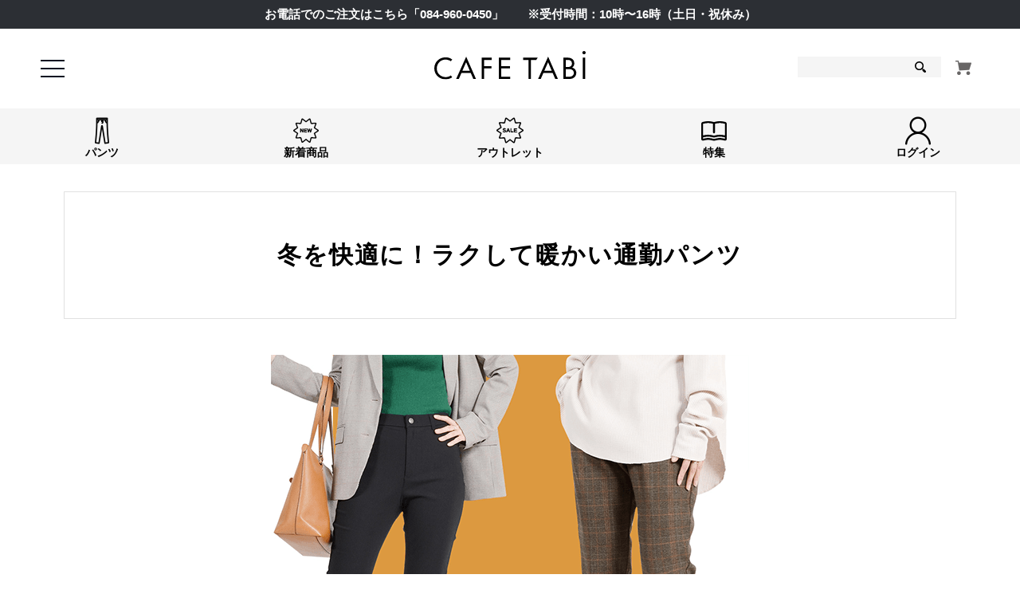

--- FILE ---
content_type: text/html; charset=UTF-8
request_url: https://cafetabi.jp/rainy-wp?_=1769946850062
body_size: 872
content:


<section>
		<h2 class="heading" style="text-align:center;">雨の日におすすめ商品特集</h2>
		<div class="blog-list-box container">
			<ul class="blog-list">
						  			    			    <li class="">
			      <a href="https://cafetabi.jp/magazine/staff-blog/5086" class="singleArticleList__wrap">
							<figure>
			        			          <img class="singleArticle__img" src="https://cafetabi.jp/wp-content/uploads/2024/05/水色-シンプル-ブログ-アイキャッチ-Hatena-Feature-image-800-x-571-px-3.png" border="0" alt="梅雨までに準備したい！撥水パンツ5選">
			        							</figure>
							<time data-time="2024-05-08">2024.05.08</time>
			        <h3 class="blog-list__title">梅雨までに準備したい！撥水パンツ5選</h3>
			      </a>
			    </li>
			  			    			    <li class="">
			      <a href="https://cafetabi.jp/magazine/staff-blog/5050" class="singleArticleList__wrap">
							<figure>
			        			          <img class="singleArticle__img" src="https://cafetabi.jp/wp-content/uploads/2024/05/水色-シンプル-ブログ-アイキャッチ-Hatena-Feature-image-800-x-571-px-2.png" border="0" alt="【低身長さん必見】夏もベタつかない通勤パンツ5選">
			        							</figure>
							<time data-time="2024-05-01">2024.05.01</time>
			        <h3 class="blog-list__title">【低身長さん必見】夏もベタつかない通勤パンツ5選</h3>
			      </a>
			    </li>
			  			    			    <li class="">
			      <a href="https://cafetabi.jp/magazine/staff-blog/4887" class="singleArticleList__wrap">
							<figure>
			        			          <img class="singleArticle__img" src="https://cafetabi.jp/wp-content/uploads/2024/02/水色-シンプル-ブログ-アイキャッチ-Hatena-Feature-image-800-x-571-pxのコピー-1.png" border="0" alt="大切なお出かけの日が、雨予報だった時の対処法（仕事もデートもコーデも！）">
			        							</figure>
							<time data-time="2024-03-05">2024.03.05</time>
			        <h3 class="blog-list__title">大切なお出かけの日が、雨予報だった時の対処法（仕事もデートもコーデも！）</h3>
			      </a>
			    </li>
			  						</ul>
		</div>
	</section>


--- FILE ---
content_type: text/css
request_url: https://apparelai.itembox.design/generate/theme17/fs_original.css?t=20251118042551
body_size: 2789
content:
.member.my-false {
  display: none !important;
}

.guest.my-true {
  display: none !important;
}

/*20231018*/
.fs-body-category .fs-c-heading{
        margin-top: 100px !important;
}
@media screen and (max-width: 768px){
  .fs-body-category .fs-c-heading{
      margin-top: 5rem !important;
  }
  .itemList-ranking {
    margin: 0 -15px;
  }
  .itemList-ranking .product-list li{
      flex-basis: 31.8%;
  }
  .itemList-ranking .product-list li:nth-child(n+4){
  display:none !important;
  }
}

.fs-c-cartDiscountInfo__info{
color: red;
}
.feature-blog .blog-list li{
border:none !important;
}
.itemDetail-feature{
display:block !important;
}
.itemDetail-feature ul {
    display: flex;
    flex-wrap: wrap;
    margin-bottom: 2rem;
}
.itemDetail-feature ul li {
    width: 18.210526%;
    margin-bottom: 7px;
    margin-right: 1.57894736842%;
}
.itemDetail-feature ul li:nth-child(even){
    width: 18.210526%;
    margin-bottom: 7px;
    margin-right: 1.57894736842%;
}
@media screen and (max-width: 768px){
.itemDetail-feature ul li {
    width: 49.210526%;
    margin-bottom: 7px;
    margin-right: 1.57894736842%;
}
.itemDetail-feature ul li:nth-child(even){
    width: 49.210526%;
    margin-bottom: 7px;
    margin-right: 1.57894736842%;
}
.itemDetail-feature ul li:nth-child(n+5){
    display: none;
}
}

/* サジェスト用 */
@media screen and (max-width: 1023px) {
  div.isSpSug{
    display : block;
  }
  div.isPcSug {
    display : none;
  }
}

@media screen and (min-width: 1023px) {
  div.isSpSug {
    display : none;
  }
  div.isPcSug {
    display : block;
  }
}

.heading + .mainTitle__subText{
  font-size: 14px;
  text-align: center;
  margin-bottom: 52px;
  margin-top: -40px;
}

@media screen and (max-width: 768px){
  .heading + .mainTitle__subText{
  margin-top: -1.5rem;
  margin-bottom: 2rem;
  font-size: 12px;
  }
}

.fs-body-category .fs-c-heading{
  border: 1px solid #e1e1e1!important;
  padding: 58px 0!important;
    margin-top: 34px!important;
}

.fs-body-category .fs-c-heading:after{
  display: none!important;
}

@media screen and (max-width: 768px){
  .fs-body-category .fs-c-heading{
    padding: 20px 0!important;
    margin-top: 1.45rem!important;
  }
}

.product-list a:hover{
  color: #000;
}

@media screen and (min-width: 769px){
  .spOnly{
    display: none;
  }
}

@media screen and (max-width: 768px){
  .col-4-sp.product-list li{
    -ms-flex-preferred-size: 31%;
    flex-basis: 31%;
  }
  .col-4-sp.product-list li:nth-child(n+4){
    display: none;
  }
  .col-4-sp.product-list li .product-list__title{
    font-size: 12px;
  }
.footer-ranking .col-4-sp.product-list li figure::before{
    width: 1.5rem;
    height: 1.5rem;
    line-height: 1.5;
}
  .product-list li:nth-child(n+5){
    display: none;
  }

}

.category_pageItem ul {
  display: grid;
  grid-template-columns: repeat(5, 130px);
  align-items: center;
  justify-content: center;
  gap: 0 20px;
}
@media screen and (max-width: 767px) {
  .category_pageItem ul {
    grid-template-columns: repeat(2, 1fr);
    gap: 10px;
  }
}
.category_pageItem li:last-child a {
  grid-template-columns: 1fr;
}
.category_pageItem a {
  display: grid;
  align-items: center;
  grid-template-columns: 35% 65%;
  border: 1px solid #ddd;
  height: 50px;
}
.category_pageItem a:hover {
  color: unset;
}
.category_pageItem img {
  vertical-align: middle;
}
.category_pageItem span:nth-child(2) {
  text-align: left;
}

.shipping-notice p {
  color: #00d0ff;
  text-decoration: underline;
}

.feature_pageCate ul {
  display: grid;
  grid-template-columns: repeat(4, 1fr);
  gap: 0 20px;
}
@media screen and (max-width: 767px) {
  .feature_pageCate ul {
    grid-template-columns: repeat(2, 1fr);
    gap: 10px;
  }
}
.feature_pageCate span {
  text-decoration: underline;
}
.feature_pageCate .link-squ {
  margin-top: 30px;
}

.footer-feature .bnrList a p {
  font-size: 12px;
  line-height: 1.2;
  text-align: left;
  text-decoration: underline;
  margin-bottom: 10px;
  margin-top: 5px;
}

.top_search.drawer_search {
    max-width: fit-content;
    margin: 20px -15px;
    width: fit-content;
    padding: 30px 15px;
    background: #ddd;
}
.top_search.drawer_search .top_search_text form input[type="text"] {
    border: 1px solid #000;
}
.top_search.drawer_search .top_search_text form input[type="submit"] {
    border: 1px solid #000;
    background: #000;
}
.top_search.drawer_search .top_hotkeyword {
    margin-top: 15px;
}
.top_search.drawer_search .top_hotkeyword ul {
    gap: 5px 10px;
}
.top_search.drawer_search .top_hotkeyword ul li a {
    background: #fff;
    border: 1px solid #000;
    font-size: 12px;
}
@media (min-width: 768px) {
.top_search.drawer_search .top_search_text form input[type="text"] {
    width: calc(100% - 100px);
    height: 40px;
    line-height: 20px;
    font-size: 14px;
}
.top_search.drawer_search .top_search_text form input[type="submit"] {
    width: 100px;
    height: 40px;
}
}
.header-nav__block.keyword {display: none !important;}

.header-nav__block.bnr.mb2 {
    margin-bottom: 20px;
}
.header-nav__block.hasChildren--click {
    margin: 0 !important;
    padding: 10px 0;
    border-top: 1px solid #dfdfdf;
    border-bottom: 1px solid #dfdfdf;
}
.header-nav__block.hasChildren--click h2 {
    margin: 0;
    cursor: pointer;
    position: relative;
}
.header-nav__block.hasChildren--click h2.open {
    margin-bottom: 15px;
}
.header-nav__block.hasChildren--click h2:before {
    content: "";
    display: block;
    position: absolute;
    top: 50%;
    transform: rotate(0deg) translateY(-50%);
    transform-origin: top center;
    transition: 0.15s;
    right: 20px !important;
    border: none;
    width: 1px !important;
    height: 12px !important;
    background: #000;
}
.header-nav__block.hasChildren--click h2:after {
    content: "";
    display: block;
    position: absolute;
    top: 50%;
    right: 20px !important;
    border: none;
    width: 1px !important;
    height: 12px !important;
    background: #000;
    transform: rotate(90deg) translateY(-50%) !important;
    transform-origin: top center !important;
}
.header-nav__block.hasChildren--click h2.open:before {
    transform: rotate(90deg) translateY(-50%) !important;
}
.top-cate {
    display: none;
}
@media (max-width: 768px) {
    .top-cate {
        display: block;
    }
    .header-nav__block.cat.topcate {
        display: flex;
        flex-wrap: wrap;
        box-sizing: border-box;
    }
    .header-nav__block.cat.topcate li {
        max-width: calc(50% - 10px);
        flex: 0 0 calc(50% - 10px);
        padding: 5px;
        border: 1px solid #dfdfdf;
        margin: 5px !important;
        box-sizing: border-box;
    }
    .header-nav__block.cat.topcate li .allitem {
        padding: 0 !important;
        text-align: center;
    }
}

/* 240321追加 */
.fs-body-top .product-list__title{
  text-decoration: underline;
}

/* 20240424 */
#fs_ProductDetails .category_pageItem {
  margin-bottom: 40px;
}

/* 20240527 */
.header-nav .header-nav__inner .header-nav__block.addLink {
  margin: 0 !important;
  padding: 10px 0;
  border-bottom: 1px solid #dfdfdf;
}
.header-nav .header-nav__inner .header-nav__block.addLink h2 {
  margin: 0;
}
.header-nav .header-nav__inner .header-nav__block.addLink h2 a {
  display: block;
}
.iconNav__cart {
  position: relative;
}
.iconNav__cart .cartAmount {
  position: absolute;
  top: -8px;
  right: -8px;
  height: 15px;
  width: 15px;
  background: #B10000;
  color: #fff;
  border-radius: 50%;
  font-size: 10px;
  font-weight: 500;
  z-index: 10;
  display: flex;
  align-items: center;
  justify-content: center;
}

/* 240819 */
/* 福袋商品 説明文表示 */
.fs-body-product-5980HB .fs-p-productDescription.fs-p-productDescription--full,
.fs-body-product-5980HB .itemDescription-big{
display:block!important;
}

/* 240827_nn */
.bloglist__hoverText:hover{
  color: #3572b0;
}

/* 240827_rk */
/* 商品一覧：FS組み込みパーツ商品表示の調整 */
/* 商品名まわり調整 */
.fs-body-category .fs-c-productListItem__productName.fs-c-productName .fs-c-productName__name {
  text-decoration: underline;
}

.fs-body-category .fs-c-productListItem__productName.fs-c-productName .fs-c-productName__copy {
  margin-bottom: 4px;
}

/* 商品金額まわり調整：調整後金額 */
.fs-body-category .fs-c-productListItem__prices.fs-c-productPrices .fs-c-productPrice.fs-c-productPrice--selling {
  color: red;
}

/* 商品金額まわり調整：調整前金額 */
.fs-body-category .fs-c-productListItem__prices.fs-c-productPrices .fs-c-productPrice.fs-c-productPrice--listed {
  position: relative;
}

.fs-body-category .fs-c-productListItem__prices.fs-c-productPrices .fs-c-productPrice.fs-c-productPrice--listed::after {
  content: "";
  position: absolute;
  top: calc(50% - 0.5px);
  left: 0;
  display: block;
  width: 100%;
  height: 1px;
  background-color: #000000;
}

/* 商品詳細：画面左側に表示されてしまうチェックボックスの除去 */
.fs-body-product #fs_form .fs-l-productLayout__item.fs-l-productLayout__item--2 label span:before {
  display: none;
}

/* 商品詳細：カルーセル内 prev, nextボタン表示の修正 */
.fs-body-product .fs-c-productCarouselMainImage__carousel .slick-arrow {
  width: 30px;
  height: 30px;
}

.fs-body-product .fs-c-productCarouselMainImage__carousel .slick-arrow.slick-prev {
  right: initial;
  left: 0;
}

.fs-body-product .fs-c-productCarouselMainImage__carousel .slick-arrow.slick-next {
  right: 0;
  left: initial;
}

.fs-body-product .fs-c-productCarouselMainImage__carousel .slick-arrow::before {
  position: absolute;
  top: 0;
  right: initial;
  bottom: initial;
  left: 0;
  width: 30px;
  height: 30px;
  margin-top: 0px;
  background-position-x: 50%;
  background-position-y: 50%;
  background-repeat: no-repeat;
  background-size: 7px 12px;
  background-color: rgba(255, 255, 255, 0.8);
}

.fs-body-product .fs-c-productCarouselMainImage__carousel .slick-arrow.slick-prev::before {
  background-image: url(https://cafetabi.jp/wp-content/themes/cafetabi/img/top/arrow_slide_prev.png);
}

.fs-body-product .fs-c-productCarouselMainImage__carousel .slick-arrow.slick-next::before {
  background-image: url(https://cafetabi.jp/wp-content/themes/cafetabi/img/top/arrow_slide_next.png);
}

/* 商品詳細：細くなった説明文の調整 */
@media screen and (min-width: 769px) {
  .fs-body-product .fs-l-productLayout__item.fs-l-productLayout__item--1 .com1Wrap .detail-size-note {
    width: 100%;
  }
}

/* （オプション）商品詳細：SP時カルーセル横幅の調整 */
@media screen and (max-width: 768px) {
  .fs-body-product .fs-l-productLayout__item.fs-l-productLayout__item--1 {
    width: 100%;
    margin: 0px;
  }
}

/* 240828 */
/* 共通：ドロワー内への（検索パーツ統一化） */
.header-nav .header-nav__inner .top_search {
  width: 100%;
}

.header-nav .header-nav__inner .top_search ul {
  margin-top: 20px;
}

.header-nav .header-nav__inner .top_search #openPopup {
  text-align: center;
}

@media screen and (min-width: 769px) {
  .header-nav .header-nav__inner .top_search.spOnly {
    margin-right: 0;
    margin-left: 0;
  }

  .fs-body-top .top_search.spOnly,
  .header-nav .header-nav__inner .top_search.spOnly {
    display: block;
  }

  .header-nav .header-nav__inner .top_search .top_search_text form input[type="text"] {
    width: calc(100% - 80px);
    height: 40px;
    line-height: 20px;
    font-size: 14px;
    border-radius: 20px 0px 0px 20px;
  }

  .header-nav .header-nav__inner .top_search .top_search_text form input[type="submit"] {
    width: 80px;
    height: 40px;
    font-size: 13px !important;
    border-radius: 0px 20px 20px 0px !important;
  }
}


@media screen and (min-width: 1023px) {
  .fs-body-top .top_search div.isSpSug,
  .header-nav .header-nav__inner .top_search div.isSpSug {
    display: block;
  }
}

@media (min-width: 992px) {
.top_search .openPopup2408 {
    display: none;
}
}

@media (max-width: 991px) {
.top_search {
    margin-bottom: 50px!important;
}
}

--- FILE ---
content_type: text/css
request_url: https://cafetabi.jp/wp-content/themes/cafetabi/css/application.css
body_size: 45004
content:
@charset "UTF-8";
/*共通*/
html,
body,
div,
span,
applet,
object,
iframe,
h1,
h2,
h3,
h4,
h5,
h6,
p,
blockquote,
pre,
a,
abbr,
acronym,
address,
big,
cite,
code,
del,
dfn,
em,
font,
img,
ins,
kbd,
q,
s,
samp,
small,
strike,
strong,
sub,
sup,
tt,
var,
dl,
dt,
dd,
ol,
ul,
li,
fieldset,
form,
label,
legend,
table,
caption,
tbody,
tfoot,
thead,
tr,
th,
td {
  margin: 0;
  padding: 0;
  border: 0;
  outline: 0;
  font-weight: inherit;
  font-style: inherit;
  font-size: 100%;
  font-family: inherit;
  vertical-align: baseline;
}

:focus {
  outline: 0;
}

a,
a:link,
a:visited,
a:hover,
a:active {
  text-decoration: none;
}

table {
  border-collapse: separate;
  border-spacing: 0;
}

th,
td {
  text-align: left;
  font-weight: normal;
}

img,
iframe {
  border: none;
  text-decoration: none;
}

ol,
ul {
  list-style: none;
}

input,
textarea,
select,
button {
  font-size: 100%;
  font-family: inherit;
  -webkit-appearance: none;
  -moz-appearance: none;
  appearance: none;
}

select {
  margin: inherit;
}

hr {
  margin: 0;
  padding: 0;
  border: 0;
  color: #000;
  background-color: #000;
  height: 1px;
}

* {
  padding: 0;
  margin: 0;
  border: 0;
  -webkit-box-sizing: border-box;
  box-sizing: border-box;
  -webkit-font-feature-settings: "palt" 1;
  font-feature-settings: "palt" 1;
}

img {
  max-width: 100%;
  height: auto;
  vertical-align: bottom;
}

a {
  text-decoration: none;
}

strong {
  font-weight: bold;
}

ul li a img {
  margin: 0;
  padding: 0;
}

li img {
  vertical-align: bottom;
}

a:focus {
  overflow: hidden;
  outline: none;
}

ol,
ul {
  list-style: none outside none;
}

ul.link,
ol.link {
  list-style: outside none none;
}

table {
  border-collapse: collapse;
  border-spacing: 0;
}

main {
  display: block;
}

/* Scss Document */
@-webkit-keyframes fadeInUp {
  from {
    opacity: 0;
    -webkit-transform: translate3d(0, 40px, 0);
    transform: translate3d(0, 40px, 0);
  }
  to {
    opacity: 1;
    -webkit-transform: none;
    transform: none;
  }
}
@keyframes fadeInUp {
  from {
    opacity: 0;
    -webkit-transform: translate3d(0, 40px, 0);
    transform: translate3d(0, 40px, 0);
  }
  to {
    opacity: 1;
    -webkit-transform: none;
    transform: none;
  }
}

/* Slider */
.slick-slider {
  position: relative;
  display: block;
  -webkit-box-sizing: border-box;
  box-sizing: border-box;
  -webkit-touch-callout: none;
  -webkit-user-select: none;
  -khtml-user-select: none;
  -moz-user-select: none;
  -ms-user-select: none;
  user-select: none;
  -ms-touch-action: pan-y;
  touch-action: pan-y;
  -webkit-tap-highlight-color: transparent;
}

.slick-list {
  position: relative;
  overflow: hidden;
  display: block;
  margin: 0;
  padding: 0;
}

.slick-list:focus {
  outline: none;
}

.slick-list.dragging {
  cursor: pointer;
  cursor: hand;
}

.slick-slider .slick-track,
.slick-slider .slick-list {
  -webkit-transform: translate3d(0, 0, 0);
  -moz-transform: translate3d(0, 0, 0);
  -ms-transform: translate3d(0, 0, 0);
  -o-transform: translate3d(0, 0, 0);
  transform: translate3d(0, 0, 0);
}

.slick-track {
  position: relative;
  left: 0;
  top: 0;
  display: block;
  margin-left: auto;
  margin-right: auto;
}

.slick-track:before,
.slick-track:after {
  content: "";
  display: table;
}

.slick-track:after {
  clear: both;
}

.slick-loading .slick-track {
  visibility: hidden;
}

.slick-slide {
  float: left;
  height: 100%;
  min-height: 1px;
  display: none;
}

[dir="rtl"] .slick-slide {
  float: right;
}

.slick-slide img {
  display: block;
}

.slick-slide.slick-loading img {
  display: none;
}

.slick-slide.dragging img {
  pointer-events: none;
}

.slick-initialized .slick-slide {
  display: block;
}

.slick-loading .slick-slide {
  visibility: hidden;
}

.slick-vertical .slick-slide {
  display: block;
  height: auto;
  border: 1px solid transparent;
}

.slick-arrow.slick-hidden {
  display: none;
}

/* Slider */
.slick-loading .slick-list {
  background: #fff url("./ajax-loader.gif") center center no-repeat;
}

/* Icons */
@font-face {
  font-family: "slick";
  src: url("./fonts/slick.eot");
  src: url("./fonts/slick.eot?#iefix") format("embedded-opentype"), url("./fonts/slick.woff") format("woff"), url("./fonts/slick.ttf") format("truetype"), url("./fonts/slick.svg#slick") format("svg");
  font-weight: normal;
  font-style: normal;
}

/* Arrows */
.slick-prev,
.slick-next {
  position: absolute;
  display: block;
  height: 20px;
  width: 20px;
  line-height: 0px;
  font-size: 0px;
  cursor: pointer;
  background: transparent;
  color: transparent;
  top: 50%;
  -webkit-transform: translate(0, -50%);
  -ms-transform: translate(0, -50%);
  transform: translate(0, -50%);
  padding: 0;
  border: none;
  outline: none;
}

.slick-prev:hover,
.slick-prev:focus,
.slick-next:hover,
.slick-next:focus {
  outline: none;
  background: transparent;
  color: transparent;
}

.slick-prev:hover:before,
.slick-prev:focus:before,
.slick-next:hover:before,
.slick-next:focus:before {
  opacity: 1;
}

.slick-prev.slick-disabled:before,
.slick-next.slick-disabled:before {
  opacity: 0.25;
}

.slick-prev:before,
.slick-next:before {
  font-family: "slick";
  font-size: 20px;
  line-height: 1;
  color: white;
  opacity: 0.75;
  -webkit-font-smoothing: antialiased;
  -moz-osx-font-smoothing: grayscale;
}

.slick-prev {
  left: -25px;
}

[dir="rtl"] .slick-prev {
  left: auto;
  right: -25px;
}

.slick-prev:before {
  content: "←";
}

[dir="rtl"] .slick-prev:before {
  content: "→";
}

.slick-next {
  right: -25px;
}

[dir="rtl"] .slick-next {
  left: -25px;
  right: auto;
}

.slick-next:before {
  content: "→";
}

[dir="rtl"] .slick-next:before {
  content: "←";
}

/* Dots */
.slick-dotted.slick-slider {
  margin-bottom: 30px;
}

.slick-dots {
  position: absolute;
  bottom: -25px;
  list-style: none;
  display: block;
  text-align: center;
  padding: 0;
  margin: 0;
  width: 100%;
}

.slick-dots li {
  position: relative;
  display: inline-block;
  height: 20px;
  width: 20px;
  margin: 0 5px;
  padding: 0;
  cursor: pointer;
}

.slick-dots li button {
  border: 0;
  background: transparent;
  display: block;
  height: 20px;
  width: 20px;
  outline: none;
  line-height: 0px;
  font-size: 0px;
  color: transparent;
  padding: 5px;
  cursor: pointer;
}

.slick-dots li button:hover,
.slick-dots li button:focus {
  outline: none;
}

.slick-dots li button:hover:before,
.slick-dots li button:focus:before {
  opacity: 1;
}

.slick-dots li button:before {
  position: absolute;
  top: 0;
  left: 0;
  content: "•";
  width: 20px;
  height: 20px;
  font-family: "slick";
  font-size: 6px;
  line-height: 20px;
  text-align: center;
  color: black;
  opacity: 0.25;
  -webkit-font-smoothing: antialiased;
  -moz-osx-font-smoothing: grayscale;
}

.slick-dots li.slick-active button:before {
  color: black;
  opacity: 0.75;
}

/*================================
  共通部分
================================*/
/*------------------------
  Commerce creatorの打ち消し
  ------------------------*/
/*トップページ--------------*/
#fs_CustomPage .fs-preview-header {
  display: none;
}

#fs_CustomPage .fs-l-main {
  max-width: 100%;
  padding: 0;
  display: block;
  margin: 0 auto;
}

#fs_CustomPage .fs-l-pageMain {
  max-width: 100%;
}

#fs_CustomPage .fs-c-heading--page {
  display: none;
}

/*共通色*/
/*共通タグ*/
html {
  font-size: 15px;
  font-family: -apple-system, BlinkMacSystemFont, Roboto, "Segoe UI", "Helvetica Neue", HelveticaNeue, YuGothic, "Yu Gothic Medium", "Yu Gothic", Verdana, Meiryo, sans-serif;
}

@media screen and (max-width: 768px) {
  html {
    font-size: 90%;
    overflow-x: hidden;
  }
}

body {
  font-size: 1rem;
  line-height: 2;
  text-align: center;
  color: #000;
  -webkit-text-size-adjust: 100%;
  -webkit-font-feature-settings: "palt";
  font-feature-settings: "palt";
}

@media screen and (max-width: 768px) {
  body {
    line-height: 1.96;
    overflow-x: hidden;
  }
}

a,
a:visited {
  color: #000;
}

a:hover,
a:hover img {
  opacity: 0.7;
  -moz-opacity: 0.7;
  -khtml-opacity: 0.7;
  -webkit-transition: 0.3s ease;
  -o-transition: 0.3s ease;
  transition: 0.3s ease;
}

.container {
  margin-right: auto;
  margin-left: auto;
  max-width: 1120px;
  width: 92%;
}

.main {
  margin-top: 151px;
}

.content-box {
  display: block;
/*  margin-top: 136px;*/
}
/*
@media screen and (max-width: 768px) {
  .content-box {
    margin-top: 102px;
  }
}*/

/*パンくず*/
.breadcrumb {
  position: relative;
  text-align: left;
  line-height: 1.67;
}

@media screen and (max-width: 768px) {
  .breadcrumb {
    padding-top: 2%;
    line-height: 1.17;
  }
}

.breadcrumb li {
  font-size: 0.8rem;
  display: inline;
  vertical-align: top;
}

@media screen and (max-width: 768px) {
  .breadcrumb li {
    font-size: 0.739rem;
  }
}

.breadcrumb li:not(:last-child) {
  margin-right: 0.15em;
}

.breadcrumb li:not(:last-child):after {
  content: ">";
  display: inline;
  margin-left: 0.2em;
}

/*スマホのみ*/
@media screen and (min-width: 769px) {
  .sp-only {
    display: none !important;
  }
}

/*PCのみ*/
@media screen and (max-width: 768px) {
  .pc-only {
    display: none !important;
  }
}

/*テーブル-------------------*/
/* ------------------------
header
------------------------ */
.header {
  position: fixed;
  top: 0;
  left: 0;
  right: 0;
  width: 100%;
  z-index: 100;
  background: #ffffff;
}

/*============
.header-note
=============*/
.header-note {
  font-weight: bold;
  color: #ffffff;
  background-color: #2c2f34;
  padding-top: 0.2em;
  height: 36px;
}

@media screen and (max-width: 768px) {
  .header-note {
    padding-top: 0.8em;
    height: 44px;
    font-size: 0.783rem;
    line-height: 1.17;
  }
}

/*============
.header-main
=============*/
.header-main {
  padding: 28px 4%;
  position: relative;
  height: 100px;
  background:#fff;
}

@media screen and (max-width: 768px) {
  .header-main {
    padding: 14px 4%;
    height: 58px;
  }
}

.header-logo {
  width: 190px;
  margin-right: auto;
  margin-left: auto;
}

@media screen and (max-width: 768px) {
  .header-logo {
    width: 127px;
  }
}

.header-logo img {
  width: 100%;
}

.header-mainnav {
  position: absolute;
  top: 35px;
  right: 4%;
}

@media screen and (max-width: 768px) {
  .header-mainnav {
    top: 20px;
    right: 4%;
    line-height: 1;
  }
}

.header-mainnav ul {
  display: -webkit-inline-box;
  display: -ms-inline-flexbox;
  display: inline-flex;
  -webkit-box-pack: end;
  -ms-flex-pack: end;
  justify-content: flex-end;
}
@media screen and (max-width: 768px) {
	.header-mainnav ul {
		position: relative;
	}
}

.header-mainnav li {
  line-height: 1;
  margin-left: 1.2em;
}
.header-mainnav li .nav__img {
	position: relative;
}
.header-mainnav li .nav__img .fs-client-cart-count {
	position: absolute;
	width: 23px;
	height: 23px;
	line-height: 23px;
	display: inline-block;
	vertical-align: middle;
	font-size: 13px;
	color: #fff;
	text-align: center;
	background: #845659;
	border-radius: 50%;
	top: -11px;
	right: -11px;
}
@media screen and (max-width: 768px) {
	.header-mainnav li:first-child {
		position: absolute;
	}
	.header-mainnav li:last-child {
		padding-right: 40px;
	}
	.header-mainnav li:last-child img {
		width: 20px;
		height: auto;
	}
	.header-mainnav li .nav__img .fs-client-cart-count {
		right: -20px;
	}
}

.header-mainnav li img,
.header-mainnav li span {
  display: inline-block;
  vertical-align: text-bottom;
  line-height: 1;
}

.header-mainnav li img {
  width: 20px;
  margin-right: 10px;
}

@media screen and (max-width: 768px) {
  .header-mainnav li img {
    width: auto;
    height: 17px;
    margin-right: 0;
  }
}

.header-mainnav li span {
  font-weight: bold;
}

@media screen and (max-width: 1155px) {
  .header-mainnav li span {
    display: none;
  }
}

/*============
.header-nav
=============*/
.header-nav {
  display: block;
  position: fixed;
  top: 0;
  left: -390px;
  bottom: 0;
  width: 368px;
  background: #ffffff;
  overflow-x: hidden;
  overflow-y: auto;
  -webkit-overflow-scrolling: touch;
  -webkit-transition: 0.5s;
  -o-transition: 0.5s;
  transition: 0.5s;
  z-index: 3;
}

.js-open .header-nav {
  left: 0;
}

.header-nav .header-nav__inner {
  margin-top: 14px;
  padding-bottom: 37px;
}

.header-nav .header-nav__inner ul {
  list-style: none;
  margin: 0;
  padding: 0;
}

.header-nav .header-nav__inner ul:nth-child(3) {
    line-height: 0;
}

.header-nav .header-nav__inner ul:nth-child(3) > li {
    line-height: 1.96;
}

.header-nav .header-nav__inner ul li {
  position: relative;
  margin: 0;
  text-align: left;
}

.header-nav .header-nav__inner > ul > li {
  padding: 23px 47px 0;
}


.header-nav .header-nav__inner > ul.banner-tel-area > li:nth-child(1) {
  margin-top: 0px;
  padding: 0px;
  width: 100%;
}

.header-nav .header-nav__inner > ul.banner-tel-area > li + li {
  margin-top: 5px;
  padding: 0px;
  width: 100%;
}

.header-nav .header-nav__inner > ul.banner-tel-area > li a {
  padding: 0px;
}

.header-nav .header-nav__inner > ul > li:nth-child(2) {
  margin-top: 23px;
  padding: 11px 47px;
  background-color: #f5f5f5;
}

.header-nav .header-nav__inner > ul > li:nth-child(4) {
  margin-top: 23px;
  padding: 0px;
  width: 100%;
}

.header-nav .header-nav__inner > ul > li:nth-child(5) {
  margin-top: 0px;
  padding: 23px 47px;
  background-color: #2c2f34;
}

.header-nav .header-nav__inner > ul > li:nth-child(5) a {
  color: #fff;
}

.header-nav .header-nav__inner > ul > li:nth-child(6) a {
  font-weight: 700;
}

.header-nav .header-nav__inner > ul > li:nth-child(7) {
  padding: 23px 47px 18px;
}

.header-nav .header-nav__inner > ul li a {
  display: block;
  color: #333;
  font-size: 1.125rem;
  text-decoration: none;
  -webkit-transition-duration: 0.2s;
  -o-transition-duration: 0.2s;
  transition-duration: 0.2s;
}

.header-nav .header-nav__inner ul li div {
  margin-bottom: 0px;
}

.header-nav .header-nav__inner ul li div a {
  font-size: 1.25rem;
  font-weight: 700;
}

.header-nav .header-nav__inner ul li .flex {
  display: -webkit-box;
  display: -ms-flexbox;
  display: flex;
  -webkit-box-align: center;
  -ms-flex-align: center;
  align-items: center;
}

.header-nav .header-nav__inner ul li .flex img {
  margin-right: 18px;
}

.header-nav .header-nav__inner ul li .flex img#select {
  margin-right: 0px;
}

.header-nav .header-nav__inner ul li .flex img#happybagA {
  margin-right: 0px;
}

.header-nav .header-nav__inner ul li .flex img#wsZOZI {
  margin-right: 0px;
}

.header-nav .header-nav__inner ul li li:not(:last-child) {
  margin-bottom: 17px;
}

.header-nav .header-nav__inner ul li li a {
  padding-left: 25px;
}

.header-nav .header-nav__inner > ul > li:nth-child(4) a {
  padding: 0px;
}

.header-nav .header-nav__inner ul li a:hover {
  /*background: #e4e4e4;*/
}

@media screen and (max-width: 767px) {
  .header-nav {
    left: -300px;
    width: 300px;
  }
}

/*============
@keyframes
=============*/
@-webkit-keyframes equalizer01 {
  0% {
    width: 70%;
  }
  10% {
    width: 50%;
  }
  20% {
    width: 100%;
  }
  30% {
    width: 10%;
  }
  40% {
    width: 50%;
  }
  50% {
    width: 70%;
  }
  60% {
    width: 50%;
  }
  70% {
    width: 10%;
  }
  80% {
    width: 100%;
  }
  90% {
    width: 10%;
  }
  100% {
    width: 70%;
  }
}
@keyframes equalizer01 {
  0% {
    width: 70%;
  }
  10% {
    width: 50%;
  }
  20% {
    width: 100%;
  }
  30% {
    width: 10%;
  }
  40% {
    width: 50%;
  }
  50% {
    width: 70%;
  }
  60% {
    width: 50%;
  }
  70% {
    width: 10%;
  }
  80% {
    width: 100%;
  }
  90% {
    width: 10%;
  }
  100% {
    width: 70%;
  }
}

@-webkit-keyframes equalizer02 {
  0% {
    width: 30%;
  }
  10% {
    width: 20%;
  }
  20% {
    width: 40%;
  }
  30% {
    width: 10%;
  }
  40% {
    width: 20%;
  }
  50% {
    width: 30%;
  }
  60% {
    width: 20%;
  }
  70% {
    width: 10%;
  }
  80% {
    width: 40%;
  }
  90% {
    width: 10%;
  }
  100% {
    width: 30%;
  }
}

@keyframes equalizer02 {
  0% {
    width: 30%;
  }
  10% {
    width: 20%;
  }
  20% {
    width: 40%;
  }
  30% {
    width: 10%;
  }
  40% {
    width: 20%;
  }
  50% {
    width: 30%;
  }
  60% {
    width: 20%;
  }
  70% {
    width: 10%;
  }
  80% {
    width: 40%;
  }
  90% {
    width: 10%;
  }
  100% {
    width: 30%;
  }
}

/*============
.toggle-btn
=============*/
.toggle-btn {
  display: block;
  position: absolute;
  top: 34px;
  left: 4%;
  width: 30px;
  height: 30px;
  -webkit-transform: translate(0, 0);
  -ms-transform: translate(0, 0);
  transform: translate(0, 0);
  -webkit-transition: all 0.5s;
  -o-transition: all 0.5s;
  transition: all 0.5s;
  cursor: pointer;
  z-index: 3;
}

@media screen and (max-width: 768px) {
  .toggle-btn {
    top: 13px;
    left: 4%;
  }
}

.js-open .toggle-btn {
	top: 0;
	left: 304px;
}

.toggle-btn span {
  display: block;
  position: absolute;
  left: 0;
  width: 30px;
  height: 2px;
  background-color: #001022;
  -webkit-transition: all 0.5s;
  -o-transition: all 0.5s;
  transition: all 0.5s;
}

.toggle-btn span:nth-child(1) {
  top: 5px;
}

.toggle-btn span:nth-child(2) {
  top: 15px;
}

.toggle-btn span:nth-child(3) {
  top: 25px;
}

.js-open .toggle-btn span {
  background-color: #000;
  width: 30px;
}

.js-open .toggle-btn span:nth-child(1) {
  -webkit-transform: translate(0, 10px) rotate(-45deg);
  -ms-transform: translate(0, 10px) rotate(-45deg);
  transform: translate(0, 10px) rotate(-45deg);
  -webkit-animation: unset;
  animation: unset;
}

.js-open .toggle-btn span:nth-child(2) {
  opacity: 0;
  -webkit-animation: unset;
  animation: unset;
}

.js-open .toggle-btn span:nth-child(3) {
  -webkit-transform: translate(0, -10px) rotate(45deg);
  -ms-transform: translate(0, -10px) rotate(45deg);
  transform: translate(0, -10px) rotate(45deg);
  -webkit-animation: unset;
  animation: unset;
}

@media screen and (max-width: 767px) {
  .js-open .toggle-btn {
    left: 320px;
  }
}

/*============
.toggle-mask
=============*/
.toggle-mask {
  display: none;
}

.js-open .toggle-mask {
  display: block;
  position: fixed;
  top: 0;
  left: 0;
  width: 100%;
  height: 100%;
  background: #000;
  opacity: 0.8;
  z-index: 2;
  cursor: pointer;
  -webkit-transition: all 0.5s;
  -o-transition: all 0.5s;
  transition: all 0.5s;
}

/*RANKING----------*/
.footer-ranking .product-list,
.footer-ranking .product-list--three {
  counter-reset: number;
}

.footer-ranking .product-list li figure,
.footer-ranking .product-list--three li figure {
  position: relative;
  display: inline-block;
}

.footer-ranking .product-list li figure::before,
.footer-ranking .product-list--three li figure::before {
  position: absolute;
  counter-increment: number;
  content: counter(number);
  font-weight: bold;
  text-align: center;
  border: 2px solid #000000;
  border-radius: 2rem;
  line-height: 2.2;
  width: 2.133rem;
  height: 2.133rem;
  left: 0.6rem;
  top: 0.6rem;
}
.footer-ranking .product-list li a .rank_math {
	display: none;
}

@media screen and (max-width: 768px) {
  .footer-ranking .product-list li figure::before,
  .footer-ranking .product-list--three li figure::before {
    font-size: 1.043rem;
    width: 2.087rem;
    height: 2.087rem;
    line-height: 2.1;
    content: counter(number);
  }
	.footer-ranking .product-list li a {
		display: block;
		position: relative;
	}
	.footer-ranking .product-list li a .rank_math {
		display: block;
		position: absolute;
		top: 3px;
		left: 3px;
		z-index: 2;
		width: 20px;
		height: 20px;
		font-family: 'Inter', sans-serif;
		font-size: 10px;
		font-weight: 700;
		color: #ffffff;
		line-height: 1;
		text-align: center;
		border-radius: 50%;
		border: 1px solid rgba(255, 255, 255, 0.5);
		background: #777777;
	}
	.footer-ranking .product-list li a .rank_math span {
		padding-top: 5px;
		display: block;
	}
	.footer-ranking .product-list li a .rank_math.rank_math1 {
		background: #E2AA1A;
	}
	.footer-ranking .product-list li a .rank_math.rank_math2 {
		background: #D0D0D0;
	}
	.footer-ranking .product-list li a .rank_math.rank_math3 {
		background: #97683D;
	}
}

/*Instagram----------*/
.footer-instaarea {
  background: #f5f5f5;
  margin: 80px 0;
  padding-bottom: 80px;
  text-align: center;
  overflow: hidden;
}

@media screen and (max-width: 768px) {
  .footer-instaarea {
    margin: 3.478rem 0;
    padding-bottom: 3.478rem;
  }
}

.footer-instaarea .container {
  max-width: calc(1120px + 5%);
  width: calc(92% + 5%);
}

.footer-instaarea .heading {
  margin-bottom: 30px;
}

@media screen and (max-width: 768px) {
  .footer-instaarea .heading {
    margin-bottom: 1rem;
  }
}

.footer-instaarea iframe {
  width: 100%;
  overflow: hidden;
  border: none;
  height: 540px;
}

@media screen and (max-width: 1160px) {
  .footer-instaarea iframe {
    height: 45vw;
  }
}

@media screen and (max-width: 640px) {
  .footer-instaarea iframe {
    height: 99vw;
  }
}

/*STAFF BLOG----------*/
.footer-bloglist {
  overflow: hidden;
}

@media screen and (max-width: 768px) {
  .footer-bloglist {
    margin-bottom: 2rem;
  }
}

.footer-bloglist li {
  text-align: left;
  float: left;
  margin-bottom: 3em;
  width: 23.25%;
  margin-right: 0;
}

@media screen and (max-width: 768px) {
  .footer-bloglist li {
    width: 100%;
    margin-right: 0;
    float: none;
    overflow: hidden;
    border-bottom: 1px solid;
    padding-bottom: 0.5rem;
    margin-bottom: 0.5rem;
  }
}

.footer-bloglist li:first-child {
  width: 49.9%;
  padding-right: 1.7%;
  margin-right: 1.7%;
  position: relative;
}

@media screen and (max-width: 768px) {
  .footer-bloglist li:first-child {
    width: 100%;
    padding-right: 0;
    margin-right: 0;
    position: static;
    padding-bottom: 1rem;
  }
}

.footer-bloglist li:first-child::after {
  content: "";
  position: absolute;
  top: 12%;
  right: 0;
  display: block;
  width: 1px;
  height: 85%;
  background-color: #000000;
}

@media screen and (max-width: 768px) {
  .footer-bloglist li:first-child::after {
    display: none;
  }
}

.footer-bloglist li:first-child figure {
  text-align: center;
}

.footer-bloglist li:nth-of-type(2n) {
  margin-right: 1.9%;
}

.footer-bloglist li:not(:first-child) article {
  overflow: hidden;
}

@media screen and (max-width: 768px) {
  .footer-bloglist li:not(:first-child) figure {
    width: 120px;
    float: left;
  }
}

@media screen and (max-width: 768px) {
  .footer-bloglist li:not(:first-child) time,
  .footer-bloglist li:not(:first-child) .footer-bloglist__title {
    margin-left: calc(120px + 4%);
    line-height: 1.65;
  }
}

.footer-bloglist li:not(:first-child) time {
  font-family: "Soleil", sans-serif;
  font-weight: bold;
  margin-top: 0.5em;
}

@media screen and (max-width: 768px) {
  .footer-bloglist li:not(:first-child) time {
    line-height: 1.2;
    margin-top: 0;
  }
}

.footer-bloglist time,
.footer-bloglist__title {
  display: block;
  line-height: 1.67;
}

.footer-bloglist time {
  font-family: "Soleil", sans-serif;
  font-weight: bold;
  margin-top: 1em;
}

.footer-bloglist__title {
  text-decoration: underline;
}

/*BRAND----------*/
.footer-brand {
  overflow: hidden;
  margin-top: 80px;
  padding: 197px 0 263px;
  position: relative;
}

@media screen and (max-width: 768px) {
  .footer-brand {
    margin-top: 3.5rem;
    padding: 3.8rem 0 8.8rem;
  }
}

.footer-brand::before {
  content: "";
  position: absolute;
  right: 0;
  top: 0;
  bottom: 0;
  width: 91%;
  height: 100%;
  background: #f5f5f5;
  -webkit-transform-origin: center bottom;
  -ms-transform-origin: center bottom;
  transform-origin: center bottom;
  z-index: -1;
}

@media screen and (max-width: 768px) {
  .footer-brand::before {
    width: 83%;
  }
}

.footer-brand__photo {
  float: left;
  width: 44%;
}

@media screen and (max-width: 768px) {
  .footer-brand__photo {
    float: none;
    width: 92%;
    margin: auto;
  }
}

.footer-brand__textarea {
  float: right;
  width: 52%;
  max-width: 479px;
  text-align: justify;
}

@media screen and (max-width: 768px) {
  .footer-brand__textarea {
    float: none;
    width: auto;
    max-width: 100%;
    margin: 1.6rem 4% 0 25%;
  }
}

.footer-brand__title {
  position: relative;
  margin-bottom: 45px;
  padding-bottom: 18px;
  letter-spacing: 0.06em;
}

@media screen and (max-width: 768px) {
  .footer-brand__title {
    margin-bottom: 1rem;
    padding-bottom: 0.4rem;
  }
}

.footer-brand__title-en {
  font-style: normal;
  font-size: 0.933rem;
  font-weight: bold;
  display: block;
  margin-bottom: 1em;
}

@media screen and (max-width: 768px) {
  .footer-brand__title-en {
    font-size: 0.783rem;
    margin-bottom: 0.7em;
  }
}

.footer-brand__title-jp {
  font-size: 2.133rem;
  font-weight: bold;
  line-height: 1.5;
}

@media screen and (max-width: 768px) {
  .footer-brand__title-jp {
    font-size: 1.174rem;
    line-height: 1.67;
  }
}

.footer-brand__title :after {
  content: "";
  width: 50px;
  height: 3px;
  background-color: #000000;
  position: absolute;
  bottom: 0;
  left: 0;
  display: block;
}

@media screen and (max-width: 768px) {
  .footer-brand__title :after {
    width: 2.1rem;
    height: 2px;
  }
}

.footer-brand__link {
  text-align: center;
  margin-top: 50px;
}

@media screen and (max-width: 768px) {
  .footer-brand__link {
    margin-top: 1.8rem;
  }
}

/* ------------------------
footer-bottom
------------------------ */
.footer-bottom {
  background-color: #2c2f34;
  padding: 87px 0 180px;
  color: #ffffff;
}

@media screen and (max-width: 768px) {
  .footer-bottom {
    padding: 2rem 0 3.267rem;
  }
}

.footer-logo {
  width: 190px;
  margin-bottom: 52px;
  margin-right: auto;
  margin-left: auto;
}

@media screen and (max-width: 768px) {
  .footer-logo {
    width: 140px;
    margin-bottom: 1.5rem;
  }
}

.footer-nav__main {
  margin-bottom: 13px;
}

@media screen and (max-width: 768px) {
  .footer-nav__main {
    margin-bottom: 0;
  }
}

.footer-nav__main li {
  display: inline-block;
  margin: 0 0.5em;
}

@media screen and (max-width: 768px) {
  .footer-nav__main li {
    display: block;
    margin: 0 0 0.2rem;
  }
}

.footer-nav__main li a {
  font-weight: bold;
  color: #ffffff;
}

.footer-nav__sub li {
  display: inline-block;
  margin: 0 0.3em;
}

@media screen and (max-width: 768px) {
  .footer-nav__sub li {
    display: block;
    margin: 0 0;
    line-height: 1.6;
  }
}

.footer-nav__sub li a {
  font-size: 0.8rem;
  color: #bbbbbb;
}

.footer-button {
  display: -webkit-inline-box;
  display: -ms-inline-flexbox;
  display: inline-flex;
  margin: 53px auto 40px;
}

@media screen and (max-width: 768px) {
  .footer-button {
    margin: 1.436rem auto 2rem;
  }
}

.footer-button .link-squ--white {
  margin: 0 10px;
}

@media screen and (max-width: 768px) {
  .footer-button .link-squ--white {
    margin: 0 4px;
  }
}

.footer-sns {
  display: -webkit-box;
  display: -ms-flexbox;
  display: flex;
  -webkit-box-pack: center;
  -ms-flex-pack: center;
  justify-content: center;
}

.footer-sns li {
  width: 50px;
  margin-right: 18px;
  margin-left: 18px;
}

.footer-sns li img {
  width: 100%;
}

.footer-copy {
  margin-top: 40px;
  font-size: 0.867rem;
  line-height: 1.38;
  display: block;
}

@media screen and (max-width: 768px) {
  .footer-copy {
    margin-top: 2rem;
    font-size: 0.87rem;
  }
}

.footer-bottom .footer_logo {
  max-width: 582px;
  width: 100%;
}

/*======================
トップページ
======================*/
/*スライド部分----------*/
.top-slide-area {
  margin-top: 136px;
  width: 100%;
  overflow: hidden;
}

@media screen and (max-width: 768px) {
  .top-slide-area {
    margin-top: 102px;
  }
}

.slick-arrow {
  position: absolute;
  width: 40px;
  height: 40px;
  width: -webkit-calc((100vw - 1120px) / 2);
  width: calc((100vw - 1120px) / 2);
  height: 100%;
  background: rgba(255, 255, 255, 0.4);
  text-indent: 100%;
  white-space: nowrap;
  vertical-align: top;
  z-index: 2;
}

.slick-prev {
  left: 0;
}

.slick-next {
  right: 0;
}

.slick-prev:before,
.slick-next:after {
  content: " ";
  position: absolute;
  top: 50%;
  -webkit-transition: ease 0.3s;
  -o-transition: ease 0.3s;
  transition: ease 0.3s;
  margin-top: -20px;
  width: 40px;
  height: 40px;
  background-color: rgba(255, 255, 255, 0.8);
  background-position: center center;
  background-repeat: no-repeat;
  background-size: 8px 14px;
  text-indent: 100%;
  white-space: nowrap;
  vertical-align: top;
  overflow: hidden;
  z-index: 2;
}

@media screen and (max-width: 768px) {
  .slick-prev:before,
  .slick-next:after {
    margin-top: -15px;
    width: 30px;
    height: 30px;
    background-size: 7px 12px;
  }
}

.slick-prev:before {
  right: 24px;
  background-image: url(../img/top/arrow_slide_prev.png);
}

@media screen and (max-width: 1250px) {
  .slick-prev:before {
    right: -70px;
  }
}

@media screen and (max-width: 768px) {
  .slick-prev:before {
    right: -30px;
  }
}

.slick-next:after {
  left: 24px;
  background-image: url(../img/top/arrow_slide_next.png);
}

@media screen and (max-width: 1250px) {
  .slick-next:after {
    left: -70px;
  }
}

@media screen and (max-width: 768px) {
  .slick-next:after {
    left: -30px;
  }
}

.slick-dots {
  bottom: -35px;
}

@media screen and (max-width: 768px) {
  .slick-dots {
    bottom: -28px;
  }
}

.slick-dots li {
  height: 15px;
  width: 15px;
}

@media screen and (max-width: 768px) {
  .slick-dots li {
    width: 13px;
  }
}

.slick-dots li button {
  height: 8px;
  text-align: center;
}

.slick-dots li button:before {
  display: inline-block;
  margin: 0 8px;
  width: 6px;
  height: 6px;
  border: solid #111 1px;
  -webkit-border-radius: 50%;
  border-radius: 50%;
  text-indent: 100%;
  white-space: nowrap;
  vertical-align: top;
  overflow: hidden;
  content: "";
  opacity: 1;
}

.slick-dots li.slick-active button:before {
  background: #111;
  opacity: 1;
}

/*UI改善----------*/
/*.top_slider*/
.top_slider {
	max-width: 1210px;
	margin: 0 auto;
/*	padding-top: 205px;*/
}
.top_slider .top_slider_list .slick-list li {
	margin: 0 5px;
}
.top_slider .top_slider_list .slick-list li img {
	width: 100%;
	border-radius: 10px;
}
@media screen and (max-width: 768px) {
/*	.top_slider {
		padding-top: 155px;
	}*/
	.top_slider .top_slider_list .slick-list li {
		margin: 0 15px;
	}
}

/*.slick-dots*/
.top_slider .slick-dotted.slick-slider {
	padding-bottom: 34px;
}
.top_slider .top_slider_list .slick-dots {
	bottom: 0;
	line-height: 1;
}
.top_slider .top_slider_list .slick-dots li {
	height: 12px;
	width: 12px;
}
.top_slider .top_slider_list .slick-dots li {
	margin: 0 6px;
}
.top_slider .top_slider_list .slick-dots li button {
	height: 12px;
	width: 12px;
	padding: 0;
}
.top_slider .top_slider_list .slick-dots li button:hover:before {
	opacity: 1;
}
.top_slider .top_slider_list .slick-dots li button:before {
	margin: 0;
	width: 12px;
	height: 12px;
	border: none;
	opacity: .25;
	background-color: #000;
}
.top_slider .top_slider_list .slick-dots li.slick-active button:before {
	opacity: .75;
}
@media screen and (max-width: 768px) {
	.top_slider .slick-dotted.slick-slider {
		padding-bottom: 24px;
	}
	.top_slider .top_slider_list .slick-dots li {
		height: 4px;
		width: 4px;
	}
	.top_slider .top_slider_list .slick-dots li {
		margin: 0 2px;
	}
	.top_slider .top_slider_list .slick-dots li button {
		height: 4px;
		width: 4px;
	}
	.top_slider .top_slider_list .slick-dots li button:before {
		width: 4px;
		height: 4px;
	}
}

/*.top_search*/
.top_search {
	max-width: 1200px;
	width: 92%;
	margin: 0 auto;
}
.top_search .top_search_text {
	max-width: 1120px;
	margin: 0 auto;
	display: flex;
}
.top_search .top_search_text form {
	width: 100%;
}
.top_search .top_search_text form input[type="text"] {
	float: left;
	width: calc(100% - 140px);
	height: 60px;
	line-height: 40px;
	padding: 10px;
	font-size: 16px;
	font-weight: normal;
	color: #000;
	background-color: #FFF;
	box-sizing: border-box;
	outline: none;
	border: 1px solid #DDD;
	border-radius: 50px 0px 0px 50px;
	-webkit-appearance: none;
}
.top_search .top_search_text form input[type="submit"] {
	float: right;
	width: 140px;
	height: 60px;
	margin: 0;
	padding: 0;
	font-size: 16px!important;
	color: #FFF;
	background-color: #777;
	border: 0px;
	outline: 0px;
	border-radius: 0px 50px 50px 0px!important;
	box-sizing: border-box;
	cursor: pointer;
	-webkit-appearance: none;
}
@media screen and (max-width: 768px) {
	.top_search .top_search_text form input[type="text"] {
		width: calc(100% - 80px);
		height: 40px;
		line-height: 20px;
		font-size: 14px;
		border-radius: 20px 0px 0px 20px;
	}
	.top_search .top_search_text form input[type="submit"] {
		width: 80px;
		height: 40px;
		font-size: 13px!important;
		border-radius: 0px 20px 20px 0px!important;
	}
}

/*アコーディオン----------*/
.top_accordion {
	max-width: 1160px;
	margin: 70px auto 40px;
}
.top_accordion .accordion_one ~ .accordion_one {
	margin-top: 40px;
}
.top_accordion .accordion_one .accordion_header {
	line-height: 30px;
	font-size: 16px;
	letter-spacing: 1px;
	padding-bottom: 20px;
	text-align: left;
	position: relative;
	cursor: pointer;
	border-bottom: 1px solid #CCC;
}
.top_accordion .accordion_one .accordion_header .i_box {
	position: absolute;
	right: 20px;
	bottom: 23px;
	-webkit-transform: rotate(45deg);
	transform: rotate(45deg);
	transform-origin: center center;
	transition-duration: 0.2s;
}
.top_accordion .accordion_one .accordion_header .i_box .one_i {
	display: block;
	width: 20px;
	height: 20px;
	-webkit-transform: rotate(45deg);
	transform: rotate(45deg);
	transform-origin: center center;
	transition-duration: 0.2s;
	position: relative;
}
.top_accordion .accordion_one .accordion_header.open .i_box {
	-webkit-transform: rotate(-360deg);
	transform: rotate(-360deg);
}
.top_accordion .accordion_one .accordion_header .i_box .one_i:before,
.top_accordion .accordion_one .accordion_header .i_box .one_i:after {
	display: flex;
	content: '';
	background-color: #777;
	border-radius: 2px;
	width: 20px;
	height: 4px;
	position: absolute;
	top: 8px;
	left: 0;
	-webkit-transform: rotate(0deg);
	transform: rotate(0deg);
	transform-origin: center center;
}
.top_accordion .accordion_one .accordion_header .i_box .one_i:before {
	width: 4px;
	height: 20px;
	top: 0;
	left: 8px;
}
.top_accordion .accordion_one .accordion_header.open .i_box .one_i:before {
	content: none;
}
.top_accordion .accordion_one .accordion_header.open .i_box .one_i:after {
	-webkit-transform: rotate(-45deg);
	transform: rotate(-45deg);
}
.top_accordion .accordion_one .accordion_inner {
	display: none;
	padding-top: 20px;
}
.top_accordion .accordion_one .accordion_inner ul {
	display: flex;
}
.top_accordion .accordion_one .accordion_inner ul li a {
	display: block;
}
@media screen and (max-width: 768px) {
	.top_accordion {
		margin-top: 20px;
	}
	.top_accordion .accordion_one ~ .accordion_one {
		margin-top: 20px;
	}
	.top_accordion .accordion_one .accordion_header {
		line-height: 20px;
		padding-bottom: 10px;
	}
	.top_accordion .accordion_one .accordion_header .i_box {
		right: 10px;
		bottom: 13px;
	}
	.top_accordion .accordion_one .accordion_header .i_box .one_i {
		width: 16px;
		height: 16px;
	}
	.top_accordion .accordion_one .accordion_header .i_box .one_i:before,
	.top_accordion .accordion_one .accordion_header .i_box .one_i:after {
		width: 16px;
		height: 2px;
		top: 7px;
		left: 0;
	}
	.top_accordion .accordion_one .accordion_header .i_box .one_i:before {
		width: 2px;
		height: 16px;
		top: 0;
		left: 7px;
	}
}

/*.size*/
.top_accordion .size ul {
	flex-wrap: wrap;
}
.top_accordion .size ul li {
	width: 18.6206896552%;
	margin-bottom: 20px;
	margin-right: 1.72413793103%;
}
.top_accordion .size ul li:nth-child(5n) {
	margin-right: 0;
}
.top_accordion .size ul li a {
	line-height: 20px;
	padding: 20px;
	font-size: 18px;
	font-weight: normal;
	text-align: center;
	color: #000;
	background-color: #FFF;
	border: 1px solid #CCC;
	border-radius: 10px;
	box-sizing: border-box;
}
.top_accordion .size ul li a:hover {
	background-color: #DDD;
}
@media screen and (max-width: 768px) {
	.top_accordion .size ul li,
	.top_accordion .size ul li:nth-child(5n) {
		width: 31.5789473684%;
		margin-bottom: 10px;
		margin-right: 2.63157894737%;
	}
	.top_accordion .size ul li:nth-child(3n) {
		margin-right: 0;
	}
	.top_accordion .size ul li a {
		padding: 10px;
		font-size: 16px;
		border-radius: 20px;
	}
}

/*.color*/
.top_accordion .color ul {
	justify-content: space-between;
}
.top_accordion .color ul li a {
	position: relative;
	width: 100%;
	height: 100%;
	line-height: 20px;
	padding-top: 50px;
	font-size: 14px;
	font-weight: normal;
	text-align: center;
	color: #000;
	box-sizing: border-box;
}
.top_accordion .color ul li a:hover {
	opacity: 0.6;
}
.top_accordion .color ul li a:before {
	position: absolute;
	content: "";
	width: 30px;
	height: 30px;
	top: 0;
	left: 50%;
	transform: translateX(-50%);
}
.top_accordion .color ul li a.white:before {
	background-color: #fff;
	border: 1px solid #ddd;
}
.top_accordion .color ul li a.black:before {
	background-color: #000000;
}
.top_accordion .color ul li a.beige:before {
	background-color: #f5f5dc;
}
.top_accordion .color ul li a.grey:before {
	background-color: #777777;
}
.top_accordion .color ul li a.navy:before {
	background-color: #0E123A;
}
.top_accordion .color ul li a.blue:before {
	background-color: #041BB8;
}
.top_accordion .color ul li a.red:before {
	background-color: #BE090C;
}
.top_accordion .color ul li a.pink:before {
	background-color: #ffc0cb;
}
.top_accordion .color ul li a.yellow:before {
	background-color: #F1D104;
}
.top_accordion .color ul li a.orange:before {
	background-color: #ffa500;
}
.top_accordion .color ul li a.green:before {
	background-color: #267814;
}
.top_accordion .color ul li a.brown:before {
	background-color: #a52a2a;
}
.top_accordion .color ul li a.purple:before {
	background-color: #800080;
}
.top_accordion .color ul li a.etc:before {
	background-image: url("../img/top/search_color_etc.png");
}
@media screen and (max-width: 768px) {
	.top_accordion .color ul {
		justify-content: flex-start;
		flex-wrap: wrap;
	}
	.top_accordion .color ul li {
		width: 17.8947368421%;
		margin-bottom: 10px;
		margin-right: 2.63157894737%;
	}
	.top_accordion .color ul li:nth-child(5n) {
		margin-right: 0;
	}
	.top_accordion .color ul li a {
		padding-top: 30px;
		font-size: 12px;
	}
	.top_accordion .color ul li a:before {
		width: 20px;
		height: 20px;
	}
}

/*.keyword*/
.top_accordion .keyword ul {
	flex-wrap: wrap;
}
.top_accordion .keyword ul li {
	margin: 0 20px 20px 0;
}
.top_accordion .keyword ul li a {
	line-height: 20px;
	font-size: 16px;
	font-weight: normal;
	text-align: center;
	color: #000;
}
.top_accordion .keyword ul li a:hover {
	background-color: #DDD;
}
.top_accordion .keyword ul li a:before {
	content: "#";
}
@media screen and (max-width: 768px) {
	.top_accordion .keyword ul li {
		margin: 0 10px 10px 0;
	}
	.top_accordion .keyword ul li a {
		font-size: 14px;
	}
}

/*.top_banner*/
.top_banner {
	max-width: 1200px;
	margin: 0 auto;
}
.top_banner .top_banner_list {
	display: flex;
	flex-wrap: wrap;
}
.top_banner .top_banner_list > li {
	width: 24.375%;
	margin-bottom: 10px;
	margin-right: 0.83333333333%;
}
.top_banner .top_banner_list > li:nth-child(4n) {
	margin-right: 0;
}
.top_banner .top_banner_list li img {
	border-radius: 10px;
}
@media screen and (max-width: 768px) {
	.top_banner {
		margin-top: 14px;
	}
	.top_banner .top_banner_list .slick-list li {
		margin: 0 15px;
	}
}

/*.footer-feature*/
.footer-feature {
	display: none;
}
@media screen and (max-width: 768px) {
	.footer-feature {
		display: block;
	}
	.footer-feature ul {
		display: flex;
		flex-wrap: wrap;
		margin-bottom: 2rem;
	}
	.footer-feature ul li {
		width: 49.2105263158%;
		margin-bottom: 7px;
		margin-right: 1.57894736842%;
	}
	.footer-feature ul li:nth-child(even) {
		margin-right: 0;
	}
	.footer-feature ul li img {
		border: solid 1px #E3E3E3;
		border-radius: 4%;
	}
}

/*共通部分----------*/
/*タイトル*/
.heading {
  font-family: "Soleil", sans-serif;
  margin: 80px auto 52px;
  padding-bottom: 16px;
  font-size: 2rem;
  font-weight: bold;
  position: relative;
  letter-spacing: 0.06em;
}

@media screen and (max-width: 768px) {
  .heading {
    margin: 3.478rem auto 2rem;
    padding-bottom: 0.4rem;
    font-size: 1.391rem;
  }
}

.heading:after {
  content: "";
  width: 50px;
  height: 3px;
  background-color: #000000;
  position: absolute;
  bottom: 0;
  left: 0;
  right: 0;
  display: block;
  margin: auto;
}

@media screen and (max-width: 768px) {
  .heading:after {
    width: 2.1rem;
    height: 2px;
  }
}

.breadcrumb + .heading {
  margin-top: 38px;
}

@media screen and (max-width: 768px) {
  .breadcrumb + .heading {
    margin-top: 1rem;
  }
}

/*リンクボタン(四角)*/
.link-squ,
.link-squ--white {
  font-family: "Soleil", sans-serif;
  width: 180px;
  border: solid 2px #000000;
  background-color: #ffffff;
  display: inline-block;
  letter-spacing: 0.05em;
}

@media screen and (max-width: 768px) {
  .link-squ,
  .link-squ--white {
    width: 11.739rem;
  }
}

@media screen and (max-width: 360px) {
  .link-squ,
  .link-squ--white {
    width: 9.739rem;
  }
}

.link-squ a,
.link-squ--white a {
  font-weight: bold;
  display: block;
  padding: 0.5em;
}

.link-squ--white {
  background: none;
  border-color: #ffffff;
}

.link-squ--white a {
  font-weight: bold;
  display: block;
  padding: 0.5em;
  color: #ffffff;
}

@media screen and (max-width: 360px) {
  .link-squ--white a {
    font-size: 0.9rem;
  }
}

/*商品紹介部分*/
.product-list,
.product-list--three {
  display: -webkit-box;
  display: -ms-flexbox;
  display: flex;
  -webkit-box-pack: justify;
  -ms-flex-pack: justify;
  justify-content: space-between;
  -ms-flex-wrap: wrap;
  flex-wrap: wrap;
  margin-bottom: 52px;
}

@media screen and (max-width: 768px) {
  .product-list,
  .product-list--three {
    margin-bottom: 1.217rem;
  }
}

.product-list li,
.product-list--three li {
  -ms-flex-preferred-size: 20%;
  flex-basis: 20%;
}
/*.footer-ranking .product-list li:last-child {
  display: none;
}*/

@media screen and (max-width: 768px) {
  .product-list li,
  .product-list--three li {
    -ms-flex-preferred-size: 47.8%;
    flex-basis: 47.8%;
    margin-bottom: 1.087rem;
  }
  .top-newarrival .product-list li:last-child {
    display: none;
  }
  .footer-ranking .product-list li:last-child {
    display: block;
  }
}

.product-list__title {
  font-weight: bold;
  line-height: 1.67;
  text-align: left;
  margin: 19px 0 16px;
}

@media screen and (max-width: 768px) {
  .product-list__title {
    line-height: 1.65;
    margin: 0.348rem 0 0.1rem;
  }
}

.product-list__text {
  font-size: 0.8rem;
  line-height: 1.75;
  text-align: left;
}

.product-list--three li {
  -ms-flex-preferred-size: 32.2%;
  flex-basis: 32.2%;
  border-bottom: 1px solid #000;
  padding-bottom: 20px;
  margin-bottom: 40px;
}

@media screen and (max-width: 768px) {
  .product-list--three li {
    -ms-flex-preferred-size: 47.8%;
    flex-basis: 47.8%;
    padding-bottom: 0.5rem;
  }
}

/*スライド下テキスト----------*/
.top-intro {
  margin-top: 65px;
  line-height: inherit;
}

@media screen and (max-width: 768px) {
  .top-intro {
    text-align: center;
    margin-top: 2.826rem;
  }
}

/*SHOP INFORMATION----------*/
.top-infolist {
  border-top: 1px solid #000;
  margin-bottom: 50px;
}

@media screen and (max-width: 768px) {
  .top-infolist {
    margin-bottom: 2.5rem;
  }
}

.top-infolist li {
  border-bottom: 1px solid #000;
  text-align: left;
  padding: 14px 0;
}

@media screen and (max-width: 768px) {
  .top-infolist li {
    padding: 0.8rem 0;
  }
}

.top-infolist article {
  overflow: hidden;
}

.top-infolist figure {
  float: left;
}

@media screen and (max-width: 768px) {
  .top-infolist figure {
    width: 80px;
    margin-top: 1.1rem;
  }
}

.top-infolist time,
.top-infolist__title {
  display: block;
  margin-left: 138px;
  line-height: 1.67;
}

@media screen and (max-width: 768px) {
  .top-infolist time,
  .top-infolist__title {
    margin-left: calc(80px + 4%);
    line-height: 1.65;
  }
}

.top-infolist time {
  font-family: "Soleil", sans-serif;
  font-weight: bold;
  margin-top: 0.5em;
}

@media screen and (max-width: 768px) {
  .top-infolist time {
    line-height: 1.2;
    margin-top: 0;
  }
}

.top-infolist__title {
  text-decoration: underline;
}

.top-product {
  margin-top: 80px;
  padding-bottom: 80px;
  position: relative;
}

@media screen and (max-width: 768px) {
  .top-product {
    margin-top: 3.5rem;
    padding-bottom: 1.6rem;
  }
}

.top-product::before {
  content: "";
  position: absolute;
  left: 0;
  bottom: 0;
  width: 100%;
  height: 65%;
  background: #f5f5f5;
  -webkit-transform-origin: center bottom;
  -ms-transform-origin: center bottom;
  transform-origin: center bottom;
  z-index: -1;
}

@media screen and (max-width: 768px) {
  .top-product::before {
    content: "";
    position: absolute;
    left: 0;
    bottom: 0;
    width: 100%;
    height: 50%;
    background: #f5f5f5;
    -webkit-transform-origin: center bottom;
    -ms-transform-origin: center bottom;
    transform-origin: center bottom;
    z-index: -1;
  }
}

@media screen and (max-width: 768px) {
  .top-product .product-list__title {
    margin: 0.874rem 0;
    text-decoration: underline;
  }
}

/*================================
  ブログ一覧、ブログページ
================================*/
/*ブログ一覧--------------*/
.blog-list {
  overflow: hidden;
  padding-bottom: 4%;
}

.blog-list li {
  position: relative;
  float: left;
  margin: 4% 1.7% 0 0;
  width: 23.7%;
  text-align: left;
  border-top: 1px solid #000;
}

@media screen and (max-width: 768px) {
  .blog-list li {
    margin: 8% 4% 0 0;
    width: 48%;
  }
}

@media screen and (min-width: 769px) {
  .blog-list li:nth-of-type(-n + 4) {
    margin-top: 0;
    /*PCのみ*/
  }
}

@media screen and (max-width: 768px) {
  .blog-list li:nth-of-type(-n + 2) {
    margin-top: 0;
  }
}

.blog-list li:nth-of-type(4n) {
  margin-right: 0;
}

@media screen and (max-width: 768px) {
  .blog-list li:nth-of-type(2n) {
    margin-right: 0;
  }
}

.blog-list li a {
  display: block;
}

.blog-list li figure {
  margin: 12% 0 4%;
}

@media screen and (max-width: 768px) {
  .blog-list li figure {
    margin: 8% 0 2.8%;
    text-align: center;
  }
}

.blog-list li time {
  font-family: "Soleil", sans-serif;
  font-weight: bold;
  margin-top: 0.5em;
  font-size: 1.067rem;
}

@media screen and (max-width: 768px) {
  .blog-list li time {
    line-height: 1.2;
    margin-top: 0;
    font-size: 0.87rem;
  }
}

.blog-list li .blog-list__title {
  font-size: 0.867rem;
  line-height: 1.38;
}

@media screen and (max-width: 768px) {
  .blog-list li .blog-list__title {
    font-size: 0.87rem;
    line-height: 1.3;
  }
}

/* ページャー */
.news-pager {
  font-size: 1.067rem;
}

@media screen and (max-width: 768px) {
  .news-pager {
    font-size: 1.043rem;
  }
}

.news-pager a,
.news-pager span {
  padding: 0.1em 0.45em;
}

.news-pager .current {
  border: solid 1px #999999;
}

/*ブログ投稿ページ--------------*/
.blog-title {
  margin-top: 60px;
  line-height: 1.1;
  padding: 0 4%;
}

@media screen and (max-width: 768px) {
  .blog-title {
    margin-top: 1rem;
    text-align: left;
  }
}

.blog-title__time {
  font-family: "Soleil", sans-serif;
  font-size: 0.933rem;
  line-height: 1;
}

@media screen and (max-width: 768px) {
  .blog-title__time {
    font-size: 10px;
  }
}

.blog-title__title {
  font-size: 2rem;
  font-weight: bold;
  line-height: 1.67;
}

@media screen and (max-width: 768px) {
  .blog-title__title {
    font-size: 1.435rem;
    line-height: 1.45;
    margin-top: 0.783rem;
  }
}

.blog-box {
  border-bottom: 1px solid #e8e8e8;
}

.blog-contents {
  position: relative;
  max-width: 800px;
  text-align: left;
  margin: 50px auto;
  padding-top: 50px;
}

@media screen and (max-width: 768px) {
  .blog-contents {
    margin: 11% auto;
    padding-top: 11%;
    padding-bottom: 5%;
  }
}

.blog-contents::before {
  content: "";
  width: 500px;
  height: 1px;
  background-color: #e8e8e8;
  position: absolute;
  top: 0;
  left: 0;
  right: 0;
  display: block;
  margin: auto;
}

@media screen and (max-width: 768px) {
  .blog-contents::before {
    width: 100%;
  }
}

.blog-contents figure {
  width: 100%;
}

.blog-contents h2 {
  margin: 2.7em 0 0.6em;
  font-size: 1.2rem;
  font-weight: bold;
  line-height: 1.65;
}

@media screen and (max-width: 768px) {
  .blog-contents h2 {
    font-size: 1.304rem;
    font-weight: bold;
    line-height: 1.6;
    margin-top: 2em;
  }
}

.blog-contents p {
  font-size: 1rem;
  line-height: 1.47;
  margin: 1em 0;
}

@media screen and (max-width: 768px) {
  .blog-contents p {
    font-size: 1.174rem;
    line-height: 1.52;
  }
}

.navigation {
  display: -webkit-inline-box;
  display: -ms-inline-flexbox;
  display: inline-flex;
  margin-top: 50px;
}

@media screen and (max-width: 768px) {
  .navigation {
    margin-top: 8%;
  }
}

.navigation > div {
  margin: 0 0.3em;
}

.navigation a {
  font-size: 1.2rem;
  font-weight: bold;
  text-decoration: underline;
}

@media screen and (max-width: 768px) {
  .navigation a {
    font-size: 1.348rem;
  }
}

/*この記事を書いた人--------------*/
.detail-profile {
  max-width: 860px;
  margin: 70px auto 0;
  padding: 0 30px;
  background-color: #f5f5f5;
}

.detail-profile > ul {
  display: -webkit-box;
  display: -ms-flexbox;
  display: flex;
  max-width: 100%;
  margin: 0 auto;
  padding: 50px 0;
}

.detail-profile > ul .eyecatch {
  display: block;
  width: 120px;
  height: 120px;
  overflow: hidden;
  margin-right: 30px;
  border-radius: 50%;
}

.detail-profile > ul .eyecatch img {
  width: 100%;
}

.detail-profile > ul .text {
  text-align: left;
}

.detail-profile > ul > li h2 {
  font-size: 16px;
  font-weight: bold;
  line-height: 1.5;
  margin-bottom: 15px;
}

.detail-profile > ul > li h2 > span {
  font-size: 18px;
  text-decoration: underline;
  margin-right: 15px;
}

.detail-profile > ul > li h2 a {
  text-decoration: underline;
  color: #303030;
}

.detail-profile > ul > li p {
  width: 650px;
  line-height: 1.75;
}

@media screen and (max-width: 896px) {
  .detail-profile {
    max-width: 92%;
    margin-top: 20px;
  }
  .detail-profile > ul {
    padding-bottom: 30px;
    padding-top: 30px;
  }
  .detail-profile > ul .eyecatch {
    width: 100px;
    height: 100px;
    margin-right: 20px;
  }
  .detail-profile > ul li.text {
    width: calc(100% - 120px);
  }
  .detail-profile > ul li h2 {
    font-size: 14px;
    margin-bottom: 10px;
  }
  .detail-profile > ul li h2 > span {
    font-size: 14px;
    margin-right: 0;
    display: block;
  }
  .detail-profile > ul li p {
    width: 100%;
    font-size: 12px;
  }
}

/*================================
  企業情報＋Brand紹介
================================*/
.company-box {
  font-size: 0.867rem;
  line-height: 1.85;
}

@media screen and (max-width: 768px) {
  .company-box {
    font-size: 0.87rem;
    line-height: 1.75;
  }
}

@media screen and (max-width: 768px) {
  .company-box p {
    text-align: left;
  }
}

.company-box p + p {
  margin-top: 1rem;
}

@media screen and (max-width: 768px) {
  .company-box p + p {
    margin-top: 1.4rem;
  }
}

.company-contents {
  margin: 64px auto;
  max-width: 960px;
  font-size: 0.867rem;
}

@media screen and (max-width: 768px) {
  .company-contents {
    margin: 2.08rem auto;
    font-size: 1rem;
  }
}

.company-contents dl {
  display: table;
  width: 100%;
  text-align: left;
  border-bottom: 1px solid #ccc;
  padding: 1em 0;
}

.company-contents dl:first-child {
  border-top: 1px solid #ccc;
}

.company-contents dt,
.company-contents dd {
  display: table-cell;
  vertical-align: top;
}

@media screen and (max-width: 768px) {
  .company-contents dt,
  .company-contents dd {
    display: block;
  }
}

.company-contents dt {
  letter-spacing: 0.05em;
  width: 25%;
  overflow: hidden;
  font-weight: bold;
  padding-left: 1em;
}

@media screen and (max-width: 768px) {
  .company-contents dt {
    width: 100%;
    padding-left: 0;
  }
}

.company-contents dd {
  width: 75%;
  line-height: 1.73;
}

@media screen and (max-width: 768px) {
  .company-contents dd {
    width: 100%;
  }
}

/*追記_20210528*/
main#company > section {
  padding: 8vw 0;
}

main#company > section > .heading {
  margin-top: 0;
}

main#company > .hero {
  max-width: 1200px;
  margin: auto;
}

main#company > .hero img {
  width: 100%;
}

main#company .company-contents dl {
  font-size: 1vw;
}

main#company .company-contents dt {
  font-weight: normal;
  padding-left: 5%;
  vertical-align: middle;
}

main#company .company-contents dd > a {
  color: #0080cc;
}

main#company .company-contents dd > a:hover {
  text-decoration: underline;
}

@media screen and (max-width: 768px) {
  main#company > section {
    padding: 16vw 4%;
  }
  main#company .company-contents dl {
    font-size: 3.4vw;
  }
  main#company .company-contents dt {
    font-weight: bold;
    padding-left: 0;
  }
  main#company .company-contents dd > a {
    text-decoration: underline;
  }
}

/*#history*/
#history {
  background-color: #f5f5f5;
}

/*#quality*/
main#company > #quality > .heading > .br-sp {
  display: none;
}

main#company > #quality > p {
  max-width: 380px;
  margin: 0 auto 70px;
  font-size: 1vw;
  text-align: justify;
  text-justify: inter-ideograph;
}

@media screen and (max-width: 768px) {
  main#company > #quality > .heading > .br-sp {
    display: inline-block;
  }
  main#company > #quality > p {
    max-width: 100%;
    margin-bottom: 20px;
    font-size: 3.4vw;
  }
}

/*================================
  ご利用ガイド
================================*/
.guide-box {
  font-size: 0.867rem;
  line-height: 1.85;
}

@media screen and (max-width: 768px) {
  .guide-box {
    font-size: 0.87rem;
    line-height: 1.75;
  }
}

@media screen and (max-width: 768px) {
  .guide-box p {
    text-align: left;
  }
}

.guide-box p + p {
  margin-top: 1rem;
}

@media screen and (max-width: 768px) {
  .guide-box p + p {
    margin-top: 1.4rem;
  }
}

.guide-contents {
  text-align: left;
  font-size: 0.867rem;
  /*クレジットカード*/
  /*領収書*/
}

@media screen and (max-width: 768px) {
  .guide-contents {
    font-size: 0.87rem;
    line-height: 1.75;
  }
}

.guide-contents__title {
  font-size: 1.2rem;
  font-weight: bold;
  margin-top: 66px;
}

@media screen and (max-width: 768px) {
  .guide-contents__title {
    margin-top: 1.9rem;
    font-size: 1.043rem;
  }
}

.guide-contents p + p {
  margin-top: 1rem;
}

.guide-contents table {
  margin-top: 0.4em;
}

@media screen and (max-width: 768px) {
  .guide-contents table {
    width: 100%;
    max-width: 430px;
  }
}

.guide-contents table th,
.guide-contents table td {
  border: solid 1px #e5e5e5;
  padding: 0.8em 8em;
  text-align: center;
}

@media screen and (max-width: 768px) {
  .guide-contents table th,
  .guide-contents table td {
    padding: 0.6em 1em;
  }
}

.guide-contents table th {
  font-weight: bold;
  background-color: #f7f7f7;
}

@media screen and (max-width: 768px) {
  .guide-contents .credit-image {
    width: 300px;
    margin-bottom: 1rem;
  }
}

.guide-contents .receipt {
  border: solid 1px #e5e5e5;
  padding: 0.5em 40px;
  margin-top: 0.5em;
}

@media screen and (max-width: 768px) {
  .guide-contents .receipt {
    padding: 0.5em 35px;
    margin-bottom: 0.3rem;
  }
}

.guide-sec {
  border-bottom: 1px solid #eee;
  padding: 0 0 34px;
  margin: 0.5em 0 34px;
}

@media screen and (max-width: 768px) {
  .guide-sec {
    padding-bottom: 1.2rem;
    margin-bottom: 1.4rem;
  }
}

.guide-sec__title {
  font-size: 1.067rem;
  font-weight: bold;
  margin: 1em 0;
}

@media screen and (max-width: 768px) {
  .guide-sec__title {
    font-size: inherit;
    margin-bottom: 0.5em;
  }
}

.guide-sec__subtitle {
  font-size: 0.867rem;
  font-weight: bold;
  margin-top: 1.1rem;
}

@media screen and (max-width: 768px) {
  .guide-sec__subtitle {
    font-size: inherit;
    margin-top: 0.7rem;
  }
}

/*================================
  よくある質問
================================*/
.faq-box {
  font-size: 0.867rem;
  line-height: 1.85;
}

@media screen and (max-width: 768px) {
  .faq-box {
    font-size: 0.87rem;
    line-height: 1.75;
  }
}

@media screen and (max-width: 768px) {
  .faq-box p {
    text-align: left;
  }
}

.faq-box p + p {
  margin-top: 1rem;
}

@media screen and (max-width: 768px) {
  .faq-box p + p {
    margin-top: 1.4rem;
  }
}

.faq-contents {
  text-align: left;
  margin-top: 66px;
}

@media screen and (max-width: 768px) {
  .faq-contents {
    margin-top: 1.6rem;
  }
}

.faq-sec {
  border-bottom: 1px solid #eee;
  padding: 0 0 34px;
  margin: 0 0 34px;
}

@media screen and (max-width: 768px) {
  .faq-sec {
    padding-bottom: 1.2rem;
    margin-bottom: 1.4rem;
  }
}

.faq-sec__title {
  font-size: 1.067rem;
  font-weight: bold;
  margin: 0 0 1.2em;
}

@media screen and (max-width: 768px) {
  .faq-sec__title {
    font-size: 0.87rem;
    margin-bottom: 0;
  }
}

/*アコーディオン*/
.qa-menu {
  text-align: justify;
  margin-top: 1em;
  font-size: 0.867rem;
}

@media screen and (max-width: 768px) {
  .qa-menu {
    font-size: 0.87rem;
    line-height: 1.75;
    margin-top: 0.5em;
  }
}

.qa-menu__q {
  font-weight: bold;
  position: relative;
  padding: 0 3em 0 0;
  cursor: pointer;
}

.qa-menu__q::before {
  content: "Q.";
  display: inline-block;
  margin-right: 0.7em;
}

.qa-menu__q::after {
  content: " ";
  display: block;
  position: absolute;
  top: 0.7em;
  right: 1.2em;
  width: 5px;
  height: 5px;
  line-height: 1;
  -webkit-transform: rotate(45deg);
  -ms-transform: rotate(45deg);
  transform: rotate(45deg);
  border-top: solid 1px #000;
  border-right: solid 1px #000;
  -webkit-transition: all 0.3s cubic-bezier(0.25, 0.46, 0.45, 0.94);
  -o-transition: all 0.3s cubic-bezier(0.25, 0.46, 0.45, 0.94);
  transition: all 0.3s cubic-bezier(0.25, 0.46, 0.45, 0.94);
}

.qa-menu__a {
  display: none;
  margin: 15px;
}

@media screen and (max-width: 768px) {
  .qa-menu__a {
    padding-top: 0.1em;
    margin: 10px;
  }
}

/*アコーディオンがopenしている時*/
.qa-menu.open .qa-menu__q::after {
  -webkit-transform: rotate(135deg);
  -ms-transform: rotate(135deg);
  transform: rotate(135deg);
}

/*================================
  お問い合わせページ
================================*/
/*リード文---------------*/
.inquiry-box {
  font-size: 0.867rem;
}

@media screen and (max-width: 768px) {
  .inquiry-box {
    font-size: 0.87rem;
    line-height: 1.75;
  }
}

@media screen and (max-width: 768px) {
  .inquiry-box p {
    text-align: left;
  }
}

.inquiry-box p + p {
  margin-top: 1rem;
}

@media screen and (max-width: 768px) {
  .inquiry-box p + p {
    margin-top: 1.4rem;
  }
}

.inquiry-box p + p a {
  color: #999999;
}

.inquiry-box__thanks {
  font-size: 1.2rem;
}

@media screen and (max-width: 768px) {
  .inquiry-box__thanks {
    text-align: center !important;
    font-size: 1.05rem;
    line-height: 1.3;
  }
}

.inquiry-box .link-squ,
.inquiry-box .link-squ--white {
  text-align: center;
  margin-top: 50px;
}

@media screen and (max-width: 768px) {
  .inquiry-box .link-squ,
  .inquiry-box .link-squ--white {
    margin-top: 2rem;
  }
}

.inquiry-box .link-squ a,
.inquiry-box .link-squ--white a {
  color: inherit;
}

/*フォーム部分-----------*/
.inquiry-form {
  border: solid 1px #cccccc;
  margin: 64px auto;
  padding: 64px 9.8%;
  letter-spacing: 0.09em;
  /*セレクトボックスの矢印*/
  /*住所*/
  /*私たちを知ったキッカケ*/
  /*送信ボタン*/
}

@media screen and (max-width: 768px) {
  .inquiry-form {
    border: none;
    margin: 2.08rem auto;
    padding: 1.2em 0;
    border-top: 1px solid #ccc;
    letter-spacing: 0;
  }
}

.inquiry-form dl {
  display: table;
  width: 100%;
  text-align: left;
  border-bottom: 1px solid #ccc;
  padding-bottom: 1em;
  margin-bottom: 1em;
}

.inquiry-form dt,
.inquiry-form dd {
  display: table-cell;
  vertical-align: middle;
}

@media screen and (max-width: 768px) {
  .inquiry-form dt,
  .inquiry-form dd {
    display: block;
  }
}

.inquiry-form dt {
  letter-spacing: 0.05em;
  width: 33.3%;
  overflow: hidden;
  padding-right: 1em;
  font-weight: bold;
  line-height: 1;
}

@media screen and (max-width: 768px) {
  .inquiry-form dt {
    width: 100%;
    font-weight: normal;
    padding-right: 0;
  }
}

.inquiry-form dd {
  width: 66.7%;
  line-height: 1.73;
}

@media screen and (max-width: 768px) {
  .inquiry-form dd {
    width: 100%;
  }
}

.inquiry-form dd input,
.inquiry-form dd textarea,
.inquiry-form dd select {
  background-color: #f3f3f3;
  color: #1a1a1a;
  padding: 1em;
  width: 100%;
}

@media screen and (max-width: 768px) {
  .inquiry-form dd input,
  .inquiry-form dd textarea,
  .inquiry-form dd select {
    padding: 0.9em 0.65em;
    font-size: 1.043rem;
  }
}

.inquiry-form__select {
  position: relative;
  display: inline-block;
  width: 100%;
}

.inquiry-form__select::after {
  position: absolute;
  top: 1.6em;
  right: 20px;
  content: "";
  border-top: 5px solid #0d0d0d;
  border-right: 5px solid transparent;
  border-bottom: 5px solid transparent;
  border-left: 5px solid transparent;
  display: block;
}

@media screen and (max-width: 768px) {
  .inquiry-form__select::after {
    top: 1.4em;
  }
}

.inquiry-form__address table {
  width: 100%;
}

.inquiry-form__address th {
  vertical-align: top;
  width: 20%;
  padding-top: 1em;
}

@media screen and (max-width: 768px) {
  .inquiry-form__address th {
    width: 82px;
  }
}

.inquiry-form__address td input,
.inquiry-form__address td select {
  margin-bottom: 0.65em;
}

.inquiry-form__address td input + input {
  margin-bottom: 0;
}

.inquiry-form__impetus p {
  margin-bottom: 0.3em;
  line-height: 1.47;
}

@media screen and (max-width: 768px) {
  .inquiry-form__impetus p {
    font-size: 0.913rem;
    line-height: 1.52;
  }
}

.inquiry-form__impetus span + p {
  margin-top: 1em;
}

.inquiry-form__submit {
  margin-top: 2.5em;
}

.inquiry-form__submit input {
  width: 180px;
  border: solid 2px #000000;
  background-color: #ffffff;
  display: inline-block;
  letter-spacing: 0.05em;
  font-weight: bold;
  padding: 0.5em;
  cursor: pointer;
}

@media screen and (max-width: 768px) {
  .inquiry-form__submit input {
    width: 11.739rem;
  }
}

@media screen and (max-width: 360px) {
  .inquiry-form__submit input {
    width: 9.739rem;
  }
}

/*フォーム 必須、任意*/
.form-icon--required,
.form-icon--optional {
  font-size: 0.8rem;
  font-weight: normal;
  text-align: center;
  padding: 0.2em 0.9em;
  border: 1px solid;
  letter-spacing: 0.1em;
  float: right;
  line-height: 1;
}

@media screen and (max-width: 768px) {
  .form-icon--required,
  .form-icon--optional {
    font-size: 0.783rem;
    letter-spacing: 0;
  }
}

.form-icon--required {
  border-color: #666666;
  background: #666666;
  color: #ffffff;
}

.form-icon--optional {
  border-color: #000000;
}

/*確認画面---------------------*/
.mw_wp_form_confirm .inquiry-form__select::after {
  display: none;
}

.mw_wp_form_confirm .inquiry-form__address th {
  padding-top: 0;
}

.mw_wp_form_confirm .inquiry-form__address td input,
.mw_wp_form_confirm .inquiry-form__address td select {
  margin: 0;
  padding: 0;
}

/*================================
  サイトマップ
================================*/
.sitemap-contents {
  display: -webkit-box;
  display: -ms-flexbox;
  display: flex;
  -webkit-box-pack: justify;
  -ms-flex-pack: justify;
  justify-content: space-between;
}

@media screen and (max-width: 768px) {
  .sitemap-contents {
    display: block;
  }
}

.sitemap-listbox {
  max-width: 550px;
  width: 49%;
  border-top: 1px solid #eee;
}

@media screen and (max-width: 768px) {
  .sitemap-listbox {
    border-top: none;
    width: 100%;
  }
}

.sitemap-list {
  border-bottom: 1px solid #eee;
  position: relative;
  padding: 0.8em 0 0.8em 1.6em;
  font-size: 0.867rem;
  text-align: left;
  line-height: 1.8;
}

@media screen and (max-width: 768px) {
  .sitemap-list {
    font-size: 0.87rem;
  }
}

.sitemap-list::before {
  content: " ";
  display: block;
  position: absolute;
  top: 1.32em;
  left: 0.1em;
  width: 5.5px;
  height: 5.5px;
  line-height: 1;
  -webkit-transform: rotate(45deg);
  -ms-transform: rotate(45deg);
  transform: rotate(45deg);
  border-top: solid 1px #000;
  border-right: solid 1px #000;
}

.sitemap-list__title {
  font-weight: bold;
}

.sitemap-list ul {
  margin-top: 0.4em;
}

.sitemap-list ul li {
  position: relative;
  padding-left: 1.5em;
}

.sitemap-list ul li::before {
  content: "▲";
  display: block;
  font-size: 8px;
  -webkit-transform: rotate(90deg);
  -ms-transform: rotate(90deg);
  transform: rotate(90deg);
  color: #333333;
  line-height: 1;
  height: 8px;
  position: absolute;
  left: 0;
  top: 0;
  bottom: 0;
  margin: auto;
}

/*================================
  商品一覧、商品ページ（FutureShop）
================================*/
/*------------------------
  Commerce creatorの打ち消し
  ------------------------*/
/*商品一覧、商品ページ　共通--------------*/
#fs_preview_header {
  display: none;
}

.fs-body-category,
.fs-body-product,
.fs-body-search,
.fs-body-bundle {
  /* 外枠 */
  /* パンくず */
}

/*.fs-body-category .fs-l-page,
.fs-body-product .fs-l-page,
.fs-body-search .fs-l-page,
.fs-body-bundle .fs-l-page {
  padding-top: 172px;
}*/

/*@media screen and (max-width: 768px) {
  .fs-body-category .fs-l-page,
  .fs-body-product .fs-l-page,
  .fs-body-search .fs-l-page,
  .fs-body-bundle .fs-l-page {
    padding-top: 135px;
  }
}*/

.fs-body-category .fs-l-main,
.fs-body-product .fs-l-main,
.fs-body-search .fs-l-main,
.fs-body-bundle .fs-l-main {
  margin: 0 auto;
  padding: 0;
  display: block;
  max-width: 1120px;
  width: 92%;
}

.fs-body-category .fs-c-breadcrumb__list,
.fs-body-product .fs-c-breadcrumb__list,
.fs-body-search .fs-c-breadcrumb__list,
.fs-body-bundle .fs-c-breadcrumb__list {
  padding: 0;
}

.fs-body-category .fs-c-breadcrumb,
.fs-body-product .fs-c-breadcrumb,
.fs-body-search .fs-c-breadcrumb,
.fs-body-bundle .fs-c-breadcrumb {
  margin: 40px auto 0;
  padding: 0;
  max-width: 1120px;
  width: 92%;
  font-size: 0.8rem;
  text-align: left;
}

@media screen and (max-width: 768px) {
  .fs-body-category .fs-c-breadcrumb,
  .fs-body-product .fs-c-breadcrumb,
  .fs-body-search .fs-c-breadcrumb,
  .fs-body-bundle .fs-c-breadcrumb {
    margin: 1.4rem auto 0;
    font-size: 0.86rem;
  }
}

/*商品一覧・検索結果------------------------*/
.fs-body-category,
.fs-body-search,
.fs-body-bundle {
  /* ページ見出し(フリーパーツ) */
  /* 商品グループ表示(システムパーツ) */
  /* 並び替え・ページャーパーツ（システムパーツ） */
  /* 商品一覧(システムパーツグループ) */
  /* 商品画像・拡大パーツ（システムパーツ） */
  /* 【拡大機能】と【虫眼鏡アイコン】の削除 */
  /* 商品名パーツ（システムパーツ） */
  /* タグ */
  /* 値段 */
  /* 【カートに入れる】を削除 */
  /* ハートマーク */
  /* 検索窓 */
  /* 検索窓 (パソコン時のIE崩れ修正)*/
}

.fs-body-category .fs-c-heading,
.fs-body-search .fs-c-heading,
.fs-body-bundle .fs-c-heading {
  margin: 38px auto 45px;
  padding: 0 0 16px;
  font-size: 2rem;
  font-weight: bold;
  position: relative;
  letter-spacing: 0.06em;
  border-bottom: none;
  color: inherit;
}

@media screen and (max-width: 768px) {
  .fs-body-category .fs-c-heading,
  .fs-body-search .fs-c-heading,
  .fs-body-bundle .fs-c-heading {
    margin: 1.478rem auto 1.6rem;
    padding-bottom: 0.4rem;
    font-size: 1.391rem;
  }
}

.fs-body-category .fs-c-heading:after,
.fs-body-search .fs-c-heading:after,
.fs-body-bundle .fs-c-heading:after {
  content: "";
  width: 50px;
  height: 3px;
  background-color: #000000;
  position: absolute;
  bottom: 0;
  left: 0;
  right: 0;
  display: block;
  margin: auto;
}

@media screen and (max-width: 768px) {
  .fs-body-category .fs-c-heading:after,
  .fs-body-search .fs-c-heading:after,
  .fs-body-bundle .fs-c-heading:after {
    width: 2.1rem;
    height: 2px;
  }
}

.fs-body-category .fs-c-subgroupList__link,
.fs-body-search .fs-c-subgroupList__link,
.fs-body-bundle .fs-c-subgroupList__link {
  border-color: #999999;
  font-size: 0.867rem;
  font-weight: bold;
  text-align: left;
  color: #999999;
  padding: 7px 21px;
  background-color: #ffffff;
}

@media screen and (max-width: 768px) {
  .fs-body-category .fs-c-subgroupList__link,
  .fs-body-search .fs-c-subgroupList__link,
  .fs-body-bundle .fs-c-subgroupList__link {
    padding: 0.5rem 1.5rem 0.3rem;
    font-size: 1rem;
  }
}

.fs-body-category .fs-c-subgroupList__link::after,
.fs-body-search .fs-c-subgroupList__link::after,
.fs-body-bundle .fs-c-subgroupList__link::after {
  color: #252525;
  font-weight: normal;
  font-size: 1.45rem;
}

.fs-body-category .fs-c-listControl,
.fs-body-search .fs-c-listControl,
.fs-body-bundle .fs-c-listControl {
  font-size: 0.867rem;
}

@media screen and (max-width: 768px) {
  .fs-body-category .fs-c-listControl,
  .fs-body-search .fs-c-listControl,
  .fs-body-bundle .fs-c-listControl {
    font-size: 1rem;
  }
}

.fs-body-category .fs-c-pagination__item,
.fs-body-search .fs-c-pagination__item,
.fs-body-bundle .fs-c-pagination__item {
  color: #007ebe;
}

.fs-body-category .fs-c-pagination__item.is-active,
.fs-body-search .fs-c-pagination__item.is-active,
.fs-body-bundle .fs-c-pagination__item.is-active {
  color: #ffffff;
}

.fs-body-category .fs-c-sortItems,
.fs-body-search .fs-c-sortItems,
.fs-body-bundle .fs-c-sortItems {
  font-size: 0.8rem;
  line-height: 1;
}

@media screen and (max-width: 768px) {
  .fs-body-category .fs-c-sortItems,
  .fs-body-search .fs-c-sortItems,
  .fs-body-bundle .fs-c-sortItems {
    font-size: 0.913rem;
  }
}

.fs-body-category .fs-c-sortItems__list__item.is-active,
.fs-body-search .fs-c-sortItems__list__item.is-active,
.fs-body-bundle .fs-c-sortItems__list__item.is-active {
  background-color: #999999;
}

.fs-body-category .fs-c-sortItems__label,
.fs-body-category .fs-c-sortItems__list__item__label,
.fs-body-search .fs-c-sortItems__label,
.fs-body-search .fs-c-sortItems__list__item__label,
.fs-body-bundle .fs-c-sortItems__label,
.fs-body-bundle .fs-c-sortItems__list__item__label {
  line-height: inherit;
  padding: 8px 8px 4px;
}

.fs-body-category .fs-c-productList__list__item,
.fs-body-search .fs-c-productList__list__item,
.fs-body-bundle .fs-c-productList__list__item {
  border-bottom: none;
  padding: 0 10px 26px;
  overflow: hidden;
}

@media screen and (max-width: 768px) {
  .fs-body-category .fs-c-productList__list__item,
  .fs-body-search .fs-c-productList__list__item,
  .fs-body-bundle .fs-c-productList__list__item {
    padding: 0 3.85% 1.087rem;
  }
}

.fs-body-category .fs-c-productListItem__viewMoreImageButton,
.fs-body-search .fs-c-productListItem__viewMoreImageButton,
.fs-body-bundle .fs-c-productListItem__viewMoreImageButton {
  display: none;
}

.fs-body-category .fs-c-productList__list,
.fs-body-search .fs-c-productList__list,
.fs-body-bundle .fs-c-productList__list {
  margin: 32px -10px 0;
}

@media screen and (max-width: 768px) {
  .fs-body-category .fs-c-productList__list,
  .fs-body-search .fs-c-productList__list,
  .fs-body-bundle .fs-c-productList__list {
    margin: 0.9rem -1.925% 0;
  }
}

.fs-body-category .fs-c-productListItem__productName,
.fs-body-search .fs-c-productListItem__productName,
.fs-body-bundle .fs-c-productListItem__productName {
  font-size: 0.867rem;
  font-weight: bold;
  line-height: 1.15;
  text-align: left;
}

@media screen and (max-width: 768px) {
  .fs-body-category .fs-c-productListItem__productName,
  .fs-body-search .fs-c-productListItem__productName,
  .fs-body-bundle .fs-c-productListItem__productName {
    font-size: 1rem;
    font-weight: normal;
    line-height: 1.3;
    margin: 4% 0 0;
  }
}

.fs-body-category .fs-c-productMarks,
.fs-body-search .fs-c-productMarks,
.fs-body-bundle .fs-c-productMarks {
  margin-top: 8px;
}

@media screen and (max-width: 768px) {
  .fs-body-category .fs-c-productMarks,
  .fs-body-search .fs-c-productMarks,
  .fs-body-bundle .fs-c-productMarks {
    margin-top: 0.4rem;
  }
}

.fs-body-category .fs-c-productMark__mark,
.fs-body-search .fs-c-productMark__mark,
.fs-body-bundle .fs-c-productMark__mark {
  line-height: 1;
  /*padding: 7px 7px 4px;*/
 padding-right: 2px;
  font-size: 0.667rem;
  border-radius: 0;
}

.fs-body-category .fs-c-productListItem__prices,
.fs-body-search .fs-c-productListItem__prices,
.fs-body-bundle .fs-c-productListItem__prices {
  margin-top: 0.1rem;
  display: inline-block;
  /*float: left;*/
}

.fs-body-category
.fs-c-productPrice:not(.fs-c-productPrice--listed)
.fs-c-productPrice__main__price,
.fs-body-search
.fs-c-productPrice:not(.fs-c-productPrice--listed)
.fs-c-productPrice__main__price,
.fs-body-bundle
.fs-c-productPrice:not(.fs-c-productPrice--listed)
.fs-c-productPrice__main__price {
  color: inherit;
}

@media screen and (max-width: 768px) {
  .fs-body-category
.fs-c-productPrice:not(.fs-c-productPrice--listed)
.fs-c-productPrice__main__price,
  .fs-body-search
.fs-c-productPrice:not(.fs-c-productPrice--listed)
.fs-c-productPrice__main__price,
  .fs-body-bundle
.fs-c-productPrice:not(.fs-c-productPrice--listed)
.fs-c-productPrice__main__price {
    font-weight: bold;
    font-size: 1.13rem;
  }
}

.fs-body-category .fs-c-productPrice__addon,
.fs-body-search .fs-c-productPrice__addon,
.fs-body-bundle .fs-c-productPrice__addon {
  font-size: 0.867rem;
  margin-left: 0.3rem;
}

@media screen and (max-width: 768px) {
  .fs-body-category .fs-c-productPrice__addon,
  .fs-body-search .fs-c-productPrice__addon,
  .fs-body-bundle .fs-c-productPrice__addon {
    font-size: 0.783rem;
  }
}

.fs-body-category
.fs-c-productPrice__addon:not(.fs-c-productPrice__addon--listed)::before,
.fs-body-category
.fs-c-productPrice__addon:not(.fs-c-productPrice__addon--listed)::after,
.fs-body-search
.fs-c-productPrice__addon:not(.fs-c-productPrice__addon--listed)::before,
.fs-body-search
.fs-c-productPrice__addon:not(.fs-c-productPrice__addon--listed)::after,
.fs-body-bundle
.fs-c-productPrice__addon:not(.fs-c-productPrice__addon--listed)::before,
.fs-body-bundle
.fs-c-productPrice__addon:not(.fs-c-productPrice__addon--listed)::after {
  content: none;
}

.fs-body-category .fs-c-productListItem__control,
.fs-body-search .fs-c-productListItem__control,
.fs-body-bundle .fs-c-productListItem__control {
  display: inline-block;
  float: right;
}

.fs-body-category .fs-c-button--plain,
.fs-body-search .fs-c-button--plain,
.fs-body-bundle .fs-c-button--plain {
  display: none;
}

.fs-body-category
.fs-c-button--particular.fs-c-button--addToWishList--icon::before,
.fs-body-search
.fs-c-button--particular.fs-c-button--addToWishList--icon::before,
.fs-body-bundle
.fs-c-button--particular.fs-c-button--addToWishList--icon::before {
  font-size: 1.01rem;
}

@media screen and (max-width: 768px) {
  .fs-body-category
.fs-c-button--particular.fs-c-button--addToWishList--icon::before,
  .fs-body-search
.fs-c-button--particular.fs-c-button--addToWishList--icon::before,
  .fs-body-bundle
.fs-c-button--particular.fs-c-button--addToWishList--icon::before {
    font-size: 1.3rem;
  }
}

.fs-body-category .fs-p-productSearch,
.fs-body-search .fs-p-productSearch,
.fs-body-bundle .fs-p-productSearch {
  font-size: 0.867rem;
}

@media screen and (max-width: 768px) {
  .fs-body-category .fs-p-productSearch,
  .fs-body-search .fs-p-productSearch,
  .fs-body-bundle .fs-p-productSearch {
    font-size: 0.913rem;
  }
}

.fs-body-category .fs-c-button--secondary,
.fs-body-search .fs-c-button--secondary,
.fs-body-bundle .fs-c-button--secondary {
  font-size: 1rem;
  padding: 0.9em 1.6em;
}

.fs-body-category .fs-p-productSearch__searchButton,
.fs-body-search .fs-p-productSearch__searchButton,
.fs-body-bundle .fs-p-productSearch__searchButton {
  min-width: 180px;
  padding-left: calc(1.6em + 8px);
}

@media screen and (max-width: 768px) {
  .fs-body-category .fs-p-productSearch__searchButton,
  .fs-body-search .fs-p-productSearch__searchButton,
  .fs-body-bundle .fs-p-productSearch__searchButton {
    width: 11.739rem;
  }
}

@media screen and (min-width: 768px) {
  .fs-body-category .fs-p-productSearch__field,
  .fs-body-search .fs-p-productSearch__field,
  .fs-body-bundle .fs-p-productSearch__field {
    overflow: hidden;
    display: block;
  }
  .fs-body-category .fs-p-productSearch__inputTable,
  .fs-body-search .fs-p-productSearch__inputTable,
  .fs-body-bundle .fs-p-productSearch__inputTable {
    width: calc(50% - 18px);
  }
  .fs-body-category .fs-p-productSearch__inputTable:nth-child(1),
  .fs-body-search .fs-p-productSearch__inputTable:nth-child(1),
  .fs-body-bundle .fs-p-productSearch__inputTable:nth-child(1) {
    float: left;
  }
  .fs-body-category .fs-p-productSearch__inputTable:nth-child(2),
  .fs-body-search .fs-p-productSearch__inputTable:nth-child(2),
  .fs-body-bundle .fs-p-productSearch__inputTable:nth-child(2) {
    float: right;
  }
  .fs-body-category .fs-p-productSearch__searchButtonContainer,
  .fs-body-search .fs-p-productSearch__searchButtonContainer,
  .fs-body-bundle .fs-p-productSearch__searchButtonContainer {
    clear: both;
    padding-top: 32px;
  }
}

/*商品グループページのみにSALE帯*/
.fs-body-category-topics10 .fs-c-productListItem__imageContainer {
	position: relative;
	top: 0;
	right: 0;
	overflow: hidden;
}
.fs-body-category-topics10 .fs-c-productListItem__imageContainer:before {
	content: "SALE";
	text-align:center;
	position: absolute;
	right: -50px;
	top: 10px;
	padding: 2px 0;
	width: 160px;
	font-family: -apple-system, BlinkMacSystemFont, Roboto, "Segoe UI", "Helvetica Neue", HelveticaNeue, YuGothic, "Yu Gothic Medium", "Yu Gothic", Verdana, Meiryo, sans-serif;
	font-size: 16px;
	font-weight: bold;
	letter-spacing: 0.06em;
	background: #FF1E21;
	color: #fff;
	-webkit-transform: rotate(45deg);
	transform: rotate(45deg);
	z-index: 11;
}
@media screen and (max-width: 768px) {
	.fs-body-category-topics10 .fs-c-productListItem__imageContainer:before {
		right: -55px;
		padding: 0;
		font-size: 14px;
	}
}

/*アウトレットグループにSALE帯*/
.fs-body-category-outlet .fs-c-productListItem__imageContainer {
	position: relative;
	top: 0;
	right: 0;
	overflow: hidden;
}
.fs-body-category-outlet .fs-c-productListItem__imageContainer:before {
	content: "SALE";
	text-align:center;
	position: absolute;
	right: -50px;
	top: 10px;
	padding: 2px 0;
	width: 160px;
	font-family: -apple-system, BlinkMacSystemFont, Roboto, "Segoe UI", "Helvetica Neue", HelveticaNeue, YuGothic, "Yu Gothic Medium", "Yu Gothic", Verdana, Meiryo, sans-serif;
	font-size: 16px;
	font-weight: bold;
	letter-spacing: 0.06em;
	background: #FF1E21;
	color: #fff;
	-webkit-transform: rotate(45deg);
	transform: rotate(45deg);
	z-index: 11;
}
@media screen and (max-width: 768px) {
	.fs-body-category-outlet .fs-c-productListItem__imageContainer:before {
		right: -55px;
		padding: 0;
		font-size: 14px;
	}
}

/*商品ページ------------------------*/
.fs-body-product {
  line-height: 1.67;
  /* 商品詳細エリア（システムパーツグループ） */
  /* 枠のcss変更(IE対策) */
  /* 商品ページ 枠 */
  /* 商品マークパーツ（システムパーツ） */
  /*画像スライド*/
  /*画像サムネイル*/
  /*画像説明消去*/
  /*虫眼鏡*/
  /* アイコン（タグ）------- */
  /* 商品名パーツ（システムパーツ） */
  /* 商品番号パーツ（システムパーツ）*/
  /* 値段 */
  /* ポイントパーツ（システムパーツ）*/
  /* カート・バリエーションごとにボタンパーツ（システムパーツ） */
  /* ハート */
  /* お問い合わせパーツ（システムパーツ） */
  /* レビュー 20201117 */
  /* 商品説明（大）の中のcss */
  /* POINT */
  /* POINT  20201118 追加*/
  /*写真 左右共通*/
  /*写真 左*/
  /*写真 右*/
  /*写真なし*/
  /* サイズ・素材、注意事項 */
}

@media screen and (max-width: 768px) {
  .fs-body-product {
    line-height: 1.96;
  }
}

.fs-body-product .fs-l-productLayout {
  display: block;
}

.fs-body-product .fs-l-productLayout::after {
  clear: both;
  content: "";
  display: block;
  height: 0;
  visibility: hidden;
}

.fs-body-product .fs-l-productLayout__item--1 {
  max-width: 592px;
  width: 53%;
  float: left;
}

@media screen and (max-width: 768px) {
  .fs-body-product .fs-l-productLayout__item--1 {
    width: 108%;
    float: none;
    margin: 0 -4% 0;
  }
}

.fs-body-product .fs-l-productLayout__item--2 {
  max-width: 472px;
  width: 43%;
  float: right;
}

@media screen and (max-width: 768px) {
  .fs-body-product .fs-l-productLayout__item--2 {
    width: 100%;
    float: none;
  }
}

.fs-body-product .fs-p-productDescription {
  clear: both;
  padding-top: 3rem;
}

.fs-body-product .fs-l-product2 {
  margin-top: 34px;
}

@media screen and (max-width: 768px) {
  .fs-body-product .fs-l-product2 {
    margin-top: 1.45rem;
  }
}

@media screen and (min-width: 769px) {
  .fs-body-product .fs-c-productCarouselMainImage__image {
    /*PCのみ*/
    max-width: 592px;
  }
}

.fs-body-product .fs-c-productCarouselMainImage__image img {
  width: 100%;
}

.fs-body-product .fs-c-slick .slick-prev,
.fs-body-product .fs-c-slick .slick-next {
  display: none !important;
}

@media screen and (max-width: 768px) {
  .fs-body-product .fs-c-slick .slick-prev,
  .fs-body-product .fs-c-slick .slick-next {
    display: inline-block !important;
  }
}

.fs-body-product .fs-c-slick .slick-prev {
  left: 0;
  background: none;
}

@media screen and (max-width: 768px) {
  .fs-body-product .slick-prev:before {
    right: 11px;
  }
}

.fs-body-product .fs-c-slick .slick-next {
  background: none;
}

@media screen and (max-width: 768px) {
  .fs-body-product .slick-next:after {
    left: 15px !important;
  }
}

@media screen and (max-width: 768px) {
  .fs-body-product .slick-dotted.slick-slider {
    margin-bottom: 0;
  }
}

.fs-body-product .fs-c-productThumbnail {
  margin: -10px -4px 0;
}

@media screen and (max-width: 768px) {
  .fs-body-product .fs-c-productThumbnail {
    margin: 0 -1% 1rem;
  }
}

.fs-body-product .fs-c-productCarouselMainImage__thumbnailList {
  -ms-flex-wrap: wrap;
  flex-wrap: wrap;
}

@media screen and (max-width: 768px) {
  .fs-body-product .fs-c-productCarouselMainImage__thumbnailList {
    display: none !important;
  }
}

.fs-body-product .fs-c-productCarouselMainImage__thumbnailList > li {
  -ms-flex-preferred-size: 15.83%;
  flex-basis: 15.83%;
  -ms-flex-negative: 0;
  flex-shrink: 0;
  margin: 0 1% 0 0;
}

.fs-body-product
.fs-c-productCarouselMainImage__thumbnailList
> li:nth-of-type(6n) {
  margin: 0;
}

.fs-body-product .fs-c-productThumbnail__image {
  -ms-flex-preferred-size: 80.3px;
  flex-basis: 80.3px;
  min-width: 80.3px;
  padding: 0;
}

@media screen and (max-width: 768px) {
  .fs-body-product .fs-c-productThumbnail__image {
    -ms-flex-preferred-size: 18%;
    flex-basis: 18%;
    min-width: 18%;
    margin: 1%;
  }
}

.fs-body-product .fs-c-productCarouselMainImage__thumbnail__caption {
  display: none;
}

.fs-body-product .fs-c-productMainImage__expandButton {
  padding-bottom: 0;
}

.fs-body-product .fs-c-button--plain.fs-c-button--viewExtendedImage::before {
  font-size: 1.596rem;
}

.fs-body-product .fs-c-button--viewExtendedImage {
  text-decoration: none !important;
}

@media screen and (max-width: 768px) {
  .fs-body-product .fs-c-button--viewExtendedImage {
    display: none;
  }
}

.fs-body-product .fs-l-product2 .fs-l-productLayout > * > * {
  margin-bottom: 19px;
}

@media screen and (max-width: 768px) {
  .fs-body-product .fs-l-product2 .fs-l-productLayout > * > * {
    margin-bottom: 1rem;
  }
}

.fs-body-product .fs-c-productMark__mark {
  border-radius: 0;
  margin-right: 8px;
  line-height: 1;
  font-size: 0.867rem;
  padding: 9px 12px 6px;
  /* new */
  /* 再入荷 */
  /* 返品OK */
}

@media screen and (max-width: 768px) {
  .fs-body-product .fs-c-productMark__mark {
    margin-right: 5px;
    padding: 6px 6px 4px;
    font-size: 0.739rem;
  }
}

.fs-body-product .fs-c-productMark__mark.new {
  /*border: solid 1px #666666;
  background-color: #666666;*/
  color: #ffffff;
}

.fs-body-product .fs-c-productMark__mark.sainyuka {
  border: solid 1px #1a1f8f;
  color: #1a1f8f;
}

.fs-body-product .fs-c-productMark__mark.henpinok {
  border: solid 1px #000000;
}

.fs-body-product .fs-c-productNameHeading {
  color: #000000;
  font-size: 1.6rem;
  text-align: left;
}

@media screen and (max-width: 768px) {
  .fs-body-product .fs-c-productNameHeading {
    font-size: 1.043rem;
    font-weight: normal;
  }
}

.fs-body-product .fs-c-productNumber {
  border: none;
  display: block;
  text-align: left;
  padding: 0;
  font-size: 0.867rem;
}

@media screen and (max-width: 768px) {
  .fs-body-product .fs-c-productNumber {
    line-height: 1;
  }
}

.fs-body-product .fs-c-productPrice {
  line-height: 1;
  color: red;
  font-weight: bold;
}

.fs-body-product .fs-c-productListItem__prices {
  margin-top: 0.1rem;
  display: inline-block;
  float: left;
}

.fs-body-product
.fs-c-productPrice:not(.fs-c-productPrice--listed)
.fs-c-productPrice__main__price {
  color: inherit;
  font-size: 1.867rem;
  font-weight: bold;
}

@media screen and (max-width: 768px) {
  .fs-body-product
.fs-c-productPrice:not(.fs-c-productPrice--listed)
.fs-c-productPrice__main__price {
    font-size: 1.174rem;
  }
}

.fs-body-product .fs-c-productPrice__addon {
  font-size: 0.933rem;
  margin-left: 0.6rem;
}

@media screen and (max-width: 768px) {
  .fs-body-product .fs-c-productPrice__addon {
    font-size: 0.9rem;
  }
}

.fs-body-product
.fs-c-productPrice__addon:not(.fs-c-productPrice__addon--listed)::before,
.fs-body-product
.fs-c-productPrice__addon:not(.fs-c-productPrice__addon--listed)::after {
  content: none;
}

.fs-body-product .fs-c-productPointDisplay {
  background: none;
  color: inherit;
  display: block;
  text-align: left;
  font-size: 0.866rem;
  padding: 0.6em 0 0.8em;
}

@media screen and (max-width: 768px) {
  .fs-body-product .fs-c-productPointDisplay {
    padding: 0.2em 0 0.4em;
  }
}

.fs-body-product .fs-c-productPointDisplay__label {
  margin-right: 0.3em;
}

.fs-body-product .fs-c-variationList__item__body {
  margin-top: 3px;
  border-bottom: 1px solid #ccc;
}

.fs-body-product .fs-c-variationList__item__cart {
  padding-bottom: 2rem;
}

.fs-body-product .fs-c-variationList__item {
  margin-top: 1.3rem;
}

@media screen and (max-width: 768px) {
  .fs-body-product .fs-c-variationList__item {
    margin-top: 0.8rem;
  }
}

.fs-body-product .fs-c-variationCart > li {
  display: -webkit-box;
  display: -ms-flexbox;
  display: flex;
}

.fs-body-product .fs-c-variationCart > li + li {
  margin-top: 16px;
}

.fs-body-product .fs-c-variationLabel {
  font-size: 0.867rem;
  font-weight: normal;
  background-color: #eeeeee;
  padding: 0.5em 0;
}

.fs-body-product .fs-c-variationList__item__title {
  text-align: left;
  background: none;
  font-size: 1.067rem;
  font-weight: bold;
}

@media screen and (max-width: 768px) {
  .fs-body-product .fs-c-variationList__item__title {
    font-size: 1.043rem;
  }
}

.fs-body-product .fs-c-variationList__item__image > img {
  max-width: 72px;
}

.fs-body-product .fs-c-variationCart__variationName {
  text-align: left;
  font-size: 0.867rem;
}

@media screen and (max-width: 768px) {
  .fs-body-product .fs-c-variationCart__variationName {
    width: calc(100% - 8.08rem);
    line-height: 1.67;
  }
}

.fs-body-product
.fs-c-variationCart__variationName
.fs-c-variationCart__variationName__shippingDate,
.fs-body-product
.fs-c-variationCart__variationName
.fs-c-variationCart__variationName__stock {
  font-size: inherit;
}

.fs-body-product .fs-c-variationCart__cartButton {
  max-width: 200px;
  width: 51.8%;
}

/*.fs-body-product .fs-c-variationCart__cartButton button {
  background-color: #000000;
}*/

@media screen and (max-width: 768px) {
  .fs-body-product .fs-c-variationCart__cartButton {
    min-width: 8.08rem;
    width: 8.08rem;
  }
}

.fs-body-product .fs-c-button--primary.fs-c-button--addToCart--variation {
  font-size: 0.8rem;
  font-weight: normal;
}

@media screen and (max-width: 768px) {
  .fs-body-product .fs-c-button--primary.fs-c-button--addToCart--variation {
    font-size: 0.783rem;
  }
}

.fs-body-product .fs-c-variationCart__wishlist {
  margin-right: 4%;
}

@media screen and (max-width: 768px) {
  .fs-body-product .fs-c-button--addToWishList--icon {
    width: 1.1rem;
  }
}

.fs-body-product
.fs-c-button--particular.fs-c-button--addToWishList--icon::before {
  font-size: 1.1rem;
}

.fs-body-product .fs-c-button--plain {
  color: #000;
  font-size: 0.933rem;
  font-weight: bold;
  text-decoration: underline;
}

@media screen and (max-width: 768px) {
  .fs-body-product .fs-c-button--plain {
    font-size: 0.87rem;
  }
}

@media screen and (max-width: 768px) {
  .fs-body-product .fs-c-inquiryAboutProduct {
    padding: 0;
    line-height: 1;
  }
}

@media screen and (max-width: 768px) {
  .fs-body-product .fs-c-productReview__addReview {
    padding: 0;
    line-height: 1;
  }
}

.fs-body-product .fs-c-aggregateRating {
  -webkit-box-pack: start;
  -ms-flex-pack: start;
  justify-content: flex-start;
}

@media screen and (max-width: 768px) {
  .fs-body-product .fs-c-aggregateRating {
    -webkit-box-align: center;
    -ms-flex-align: center;
    align-items: center;
  }
}

.fs-body-product .fs-c-aggregateRating__rating {
  -webkit-box-align: end;
  -ms-flex-align: end;
  align-items: flex-end;
  -webkit-box-flex: 0;
  -ms-flex: 0 1 auto;
  flex: 0 1 auto;
}

@media screen and (max-width: 768px) {
  .fs-body-product .fs-c-aggregateRating__rating {
    -webkit-box-align: center;
    -ms-flex-align: center;
    align-items: center;
  }
}

.fs-body-product .fs-c-aggregateRating__rating::before {
  display: none;
}

.fs-body-product .fs-c-reviewStars {
  font-size: 1.066rem;
  margin-top: 2px;
  line-height: 1;
}

@media screen and (max-width: 768px) {
  .fs-body-product .fs-c-reviewStars {
    margin-top: 0;
  }
}

.fs-body-product .fs-c-reviewStars::before {
  color: #ff9900;
}

.fs-body-product .fs-c-rating__value {
  color: #000;
  margin-left: 2px;
  font-size: 0.95rem;
  font-weight: normal;
  line-height: 1;
}

@media screen and (max-width: 768px) {
  .fs-body-product .fs-c-rating__value {
    font-size: 0.87rem;
    margin-left: 6px;
  }
}

.fs-body-product .fs-c-aggregateRating__count {
  -webkit-box-flex: 0;
  -ms-flex-positive: 0;
  flex-grow: 0;
  margin-left: 7px;
  font-size: 0.95rem;
  font-weight: normal;
  line-height: 1;
}

@media screen and (max-width: 768px) {
  .fs-body-product .fs-c-aggregateRating__count {
    font-size: 0.87rem;
  }
}

.fs-body-product .fs-c-aggregateRating__count::before {
  content: "（";
}

.fs-body-product .fs-c-aggregateRating__count::after {
  content: "）";
}

.fs-body-product
.fs-c-reviewList--productDescription
.fs-c-reviewList__item__info {
  font-size: 0.8rem;
  line-height: 1.5;
}

.fs-body-product
.fs-c-reviewInfo--productDescription
.fs-c-reviewInfo__reviewer {
  display: block;
  text-align: left;
}

.fs-body-product .fs-c-reviewer__name,
.fs-body-product .fs-c-reviewer__status {
  display: inline-block;
  vertical-align: text-bottom;
}

.fs-body-product .fs-c-reviewer__profile {
  font-size: inherit;
}

.fs-body-product .fs-c-reviewerStatus {
  font-size: 0.667rem;
  background-color: #9d2a2f;
  min-width: auto;
  vertical-align: middle;
  border-radius: 0;
  padding: 5px 4px;
  margin: 0 0 0 3px;
}

.fs-body-product .fs-c-reviewInfo__date {
  font-size: inherit;
  margin: 5px 0 0;
  line-height: 1;
}

.fs-body-product
.fs-c-reviewList--productDescription
.fs-c-reviewStars::before {
  font-size: 1.2rem;
  letter-spacing: -0.05em;
}

.fs-body-product .fs-c-reviewList__item {
  border: 1px solid #cccccc;
  margin-top: 12.8px;
  padding: 11px;
}

.fs-body-product
.fs-c-reviewList--productDescription
.fs-c-reviewList__item__body {
  font-size: 0.8rem;
  text-align: left;
  border: none;
  padding: 5px;
  margin: 2px 0 0;
  background-color: #f7f7f7;
}

.fs-body-product .fs-c-buttonContainer {
  padding: 0;
  font-size: 0.933rem;
  margin-top: 0.8em;
}

.fs-body-product .fs-c-buttonContainer--viewAllReviews {
  margin-top: 0.7em;
}

.fs-body-product .detail-info {
  display: -webkit-box;
  display: -ms-flexbox;
  display: flex;
  -webkit-box-pack: justify;
  -ms-flex-pack: justify;
  justify-content: space-between;
  text-align: justify;
  /* 概要 */
  /* おすすめポイント */
  /* スタッフレビュー */
}

@media screen and (max-width: 768px) {
  .fs-body-product .detail-info {
    display: block;
  }
}

.fs-body-product .detail-info > div {
  width: 30%;
}

@media screen and (max-width: 768px) {
  .fs-body-product .detail-info > div {
    width: 100%;
    margin-bottom: 2.6rem;
  }
}

.fs-body-product .detail-info .title {
  font-size: 1rem;
  font-weight: bold;
  margin-bottom: 1.7rem;
}

@media screen and (max-width: 768px) {
  .fs-body-product .detail-info .overview_contents {
    border-bottom: 1px solid #d9d9d9;
    padding-bottom: 2.3rem;
  }
}

.fs-body-product .detail-info .overview_contents table.meter {
  border-collapse: collapse;
  margin-bottom: 0.6rem;
  line-height: 2;
}

.fs-body-product .detail-info .overview_contents tr th {
  text-align: left;
  padding-right: 12px;
  font-weight: 400;
}

.fs-body-product .detail-info .overview_contents tr td {
  padding-right: 9px;
}

.fs-body-product .detail-info .overview_contents tr td ul.visual {
  display: -webkit-box;
  display: -ms-flexbox;
  display: flex;
}

.fs-body-product .detail-info .overview_contents tr td ul.visual li {
  width: 20px;
  height: 11px;
  border-radius: 2px;
  background: #f2f2f2;
  margin-right: 3px;
}

.fs-body-product
.detail-info
.overview_contents
tr
td
ul.visual
li:last-of-type {
  margin-right: 0;
}

.fs-body-product
.detail-info
.overview_contents
tr
td
ul.visual.v5
li:nth-child(-n + 5) {
  background: #d9d9d9;
}

.fs-body-product
.detail-info
.overview_contents
tr
td
ul.visual.v4
li:nth-child(-n + 4) {
  background: #d9d9d9;
}

.fs-body-product
.detail-info
.overview_contents
tr
td
ul.visual.v3
li:nth-child(-n + 3) {
  background: #d9d9d9;
}

.fs-body-product
.detail-info
.overview_contents
tr
td
ul.visual.v2
li:nth-child(-n + 2) {
  background: #d9d9d9;
}

.fs-body-product
.detail-info
.overview_contents
tr
td
ul.visual.v1
li:nth-child(-n + 1) {
  background: #d9d9d9;
}

.fs-body-product .detail-info .overview_contents > ul {
  display: -webkit-box;
  display: -ms-flexbox;
  display: flex;
  -ms-flex-wrap: wrap;
  flex-wrap: wrap;
}

.fs-body-product .detail-info .overview_contents > ul li {
  display: -webkit-inline-box;
  display: -ms-inline-flexbox;
  display: inline-flex;
}

.fs-body-product .detail-info .overview_contents > ul li + li::before {
  content: "/";
  margin-left: 0.5em;
  margin-right: 0.5em;
  font-size: 0.933rem;
}

.fs-body-product .detail-info .overview_contents > ul + ul,
.fs-body-product .detail-info .overview_contents > ul + p,
.fs-body-product .detail-info .overview_contents > p + ul {
  margin-top: 0.6rem;
}

.fs-body-product .detail-info .message_contents > ul + p,
.fs-body-product .detail-info .message_contents > ul + ul,
.fs-body-product .detail-info .message_contents > p + p {
  margin-top: 1.4rem;
}

.fs-body-product .detail-info .review_contents li::before {
  content: "";
  width: 1.2rem;
  height: 1.2rem;
  background: url(../img/detail/icon_review.svg) no-repeat center center;
  background-size: contain;
  display: inline-block;
  vertical-align: sub;
}

.fs-body-product .detail-info .review_contents li + li {
  margin-top: 0.6rem;
}

.fs-body-product .detail-point {
  overflow: hidden;
  margin: 63px 0 !important;
}

@media screen and (max-width: 768px) {
  .fs-body-product .detail-point {
    margin: 2.5em 0 !important;
  }
}

.fs-body-product .detail-point::before {
  content: "";
  position: absolute;
  right: 0;
  top: 0;
  bottom: 0;
  width: 91%;
  height: 100%;
  -webkit-transform-origin: center bottom;
  -ms-transform-origin: center bottom;
  transform-origin: center bottom;
  z-index: -1;
}

@media screen and (max-width: 768px) {
  .fs-body-product .detail-point::before {
    width: 83%;
  }
}

.fs-body-product .detail-point__photo {
  float: left;
  width: 40.7%;
}

@media screen and (max-width: 768px) {
  .fs-body-product .detail-point__photo {
    float: none;
    width: 100%;
    margin-bottom: 2em;
  }
}

.fs-body-product .detail-point__textarea {
  float: right;
  width: 54.7%;
  max-width: 632px;
  text-align: justify;
}

@media screen and (max-width: 768px) {
  .fs-body-product .detail-point__textarea {
    float: none;
    width: 100%;
  }
}

@media screen and (max-width: 768px) {
  .fs-body-product .detail-point__textarea.first {
    float: none;
    width: auto;
    max-width: 100%;
  }
}

.fs-body-product .detail-point__textarea p {
  line-height: 2;
  margin-bottom: 1.87rem;
}

@media screen and (max-width: 768px) {
  .fs-body-product .detail-point__textarea p {
    font-size: 0.87rem;
    line-height: 1.65;
    margin-bottom: 1.56rem;
  }
}

@media screen and (max-width: 768px) {
  .fs-body-product .detail-point__textarea.first p {
    font-size: 1rem;
    line-height: 1.96;
  }
}

.fs-body-product .detail-point__title {
  position: relative;
  margin-bottom: 45px;
  padding-bottom: 18px;
  letter-spacing: 0.06em;
  margin-top: 1rem;
}

@media screen and (max-width: 768px) {
  .fs-body-product .detail-point__title {
    margin-bottom: 1rem;
    margin-top: 0;
    padding-bottom: 0.5rem;
    text-align: center;
  }
}

.fs-body-product .detail-point__title-en {
  font-style: normal;
  font-size: 0.933rem;
  font-weight: bold;
  display: block;
  margin-bottom: 1em;
}

@media screen and (max-width: 768px) {
  .fs-body-product .detail-point__title-en {
    font-size: 0.783rem;
    margin-bottom: 0.7em;
    margin-top: 0.5em;
  }
}

.fs-body-product .detail-point__title-jp {
  font-size: 2.133rem;
  font-weight: bold;
  line-height: 1.5;
}

@media screen and (max-width: 768px) {
  .fs-body-product .detail-point__title-jp {
    font-size: 1.174rem;
    line-height: 1.67;
  }
}

.fs-body-product .detail-point__title :after {
  content: "";
  width: 50px;
  height: 3px;
  background-color: #000000;
  position: absolute;
  bottom: 0;
  left: 0;
  display: block;
}

@media screen and (max-width: 768px) {
  .fs-body-product .detail-point__title :after {
    width: 2.1rem;
    height: 2px;
    right: 0;
    margin: auto;
  }
}

.fs-body-product .detail-point__subtitle {
  font-size: 1.6rem;
  font-weight: bold;
  margin: 1.87rem 0 0.8rem;
}

@media screen and (max-width: 768px) {
  .fs-body-product .detail-point__subtitle {
    margin: 1.56rem 0 1rem;
    font-size: 1rem;
  }
}

.fs-body-product .detail-point__subtitle:first-child {
  margin-top: 0;
}

.fs-body-product .detail-point__link {
  text-align: center;
  margin-top: 1.75rem;
}

.fs-body-product .detail-point__link a {
  font-weight: bold;
  display: inline-block;
  border: solid 2px #000000;
  padding: 0.3em 1.4em;
}

@media screen and (max-width: 768px) {
  .fs-body-product .detail-point__link a {
    padding: 0.6em 1.4em;
  }
}

@media screen and (max-width: 768px) {
  .fs-body-product .detail-point.pc-left-photo .detail-point__photo,
  .fs-body-product .detail-point.pc-right-photo .detail-point__photo {
    width: 100%;
    float: none;
  }
}

@media screen and (max-width: 768px) {
  .fs-body-product .detail-point.pc-left-photo .detail-point__textarea,
  .fs-body-product .detail-point.pc-right-photo .detail-point__textarea {
    width: 100%;
    float: none;
  }
}

.fs-body-product .detail-point.pc-left-photo .detail-point__photo {
  float: left;
}

.fs-body-product .detail-point.pc-left-photo .detail-point__textarea {
  float: right;
}

.fs-body-product .detail-point.pc-right-photo .detail-point__photo {
  float: right;
}

.fs-body-product .detail-point.pc-right-photo .detail-point__textarea {
  float: left;
}

.fs-body-product .detail-point.no-photo {
  text-align: justify;
}

@media screen and (max-width: 768px) {
  .fs-body-product .detail-point.no-photo .detail-point__title {
    text-align: left;
  }
}

@media screen and (max-width: 768px) {
  .fs-body-product .detail-point.no-photo .detail-point__title :after {
    margin: 0;
  }
}

.fs-body-product .detail-point.no-photo .detail-point__photo {
  float: none;
  width: 100%;
  max-width: 100%;
}

.fs-body-product .detail-point.no-photo .detail-point__textarea {
  float: none;
  width: 100%;
  max-width: 100%;
}

.fs-body-product .detail-size-note {
  text-align: left;
  border-bottom: 1px solid #ccc;
  padding-bottom: 2rem;
  margin-top: 4rem;
}

@media screen and (max-width: 768px) {
  .fs-body-product .detail-size-note {
    padding-bottom: 1.3rem;
    margin-top: 3rem;
  }
}

.fs-body-product .detail-size-note .title-bold {
  font-size: 1.6rem;
  font-weight: bold;
  margin-bottom: 1.6rem;
}

@media screen and (max-width: 768px) {
  .fs-body-product .detail-size-note .title-bold {
    font-size: 1rem;
    margin-bottom: 1rem;
  }
}

.fs-body-product .detail-size-note .title-subbold {
  font-size: 1rem;
  font-weight: bold;
  margin: 1.633rem 0 1rem;
}

.fs-body-product .detail-size-note .title-bold + .title-subbold {
  margin-top: 4rem;
}

@media screen and (max-width: 768px) {
  .fs-body-product .detail-size-note .title-bold + .title-subbold {
    margin-top: 1.87rem;
  }
}

.fs-body-product .detail-size-note .table-unit {
  text-align: right;
  max-width: 757px;
}

@media screen and (max-width: 768px) {
  .fs-body-product .detail-size-note .table-unit {
    font-size: 0.739rem;
    margin-bottom: 0.5em;
  }
}

.fs-body-product .detail-size-note table {
  width: 757px;
  margin-bottom: 1em;
}

@media screen and (max-width: 768px) {
  .fs-body-product .detail-size-note table {
    width: 100%;
    margin-bottom: 0.8em;
  }
}

.fs-body-product .detail-size-note table tr th,
.fs-body-product .detail-size-note table tr td {
  border: solid 1px #cccccc;
  padding: 1.05% 2.7%;
  vertical-align: middle;
}

@media screen and (max-width: 768px) {
  .fs-body-product .detail-size-note table tr th,
  .fs-body-product .detail-size-note table tr td {
    font-size: 0.87rem;
    line-height: 1.6;
    padding: 2.5%;
  }
}

.fs-body-product .detail-size-note table tr th {
  font-weight: bold;
  min-width: 5rem;
}

.fs-body-product .detail-size-note .table-size th,
.fs-body-product .detail-size-note .table-size td {
  text-align: center;
}

@media screen and (max-width: 380px) {
  .fs-body-product .detail-size-note .table-size th,
  .fs-body-product .detail-size-note .table-size td {
    padding: 2.5% 1%;
  }
}

.fs-body-product .detail-size-note ul > li {
  line-height: 2;
}

@media screen and (max-width: 768px) {
  .fs-body-product .detail-size-note ul > li {
    line-height: 2.2;
    font-size: 0.87rem;
  }
}

.fs-body-product .detail-size-note ul > li + li {
  margin-top: 1.6rem;
}

/*================================
  オプション価格パーツ
================================*/
.fs-c-productOption {
  text-align: left;
  font-size: 15px;
  line-height: 1.87;
  letter-spacing: 0.05em;
  margin-bottom: 17px !important;
}

.fs-c-productOption__name,
.fs-c-productOption__comment {
  font-size: 15px;
}

.fs-c-productOption__name {
  padding: 5px 10px;
  margin-bottom: 10px;
}

.fs-c-requiredMark {
  padding: 0;
  position: relative;
  width: 3.5em;
  height: 1.5em;
  overflow: inherit;
  text-indent: -9999px;
}

.fs-c-requiredMark:before {
  content: "※必須";
  position: absolute;
  width: auto;
  height: auto;
  border: none;
  top: 2px;
  color: #ff0000;
  font-size: 12px;
  padding-left: 3px;
}

.fs-c-productOption__option {
  margin: 0;
  padding: 0 0 13px !important;
}

.fs-c-productOption__comment {
  margin-bottom: 7px;
  line-height: 1.4;
  font-size: 12px;
}

select {
  height: 40px;
  border: 1px solid #ccc;
  padding: 0 10px;
  border-radius: 0;
}

.fs-c-dropdown::after {
  font-size: 18px;
}

@media screen and (max-width: 767px) {
  .fs-c-productOption {
    font-size: 13px;
    line-height: 1.7;
    margin-bottom: 2px !important;
  }
  .fs-c-productOption__name,
  .fs-c-productOption__comment {
    font-size: 13px;
  }
}

/*================================
  カート以降
================================*/
/*共通css-----------------*/
.fs-l-main {
  text-align: left;
}

.fs-c-breadcrumb {
  margin-top: 25px;
}

.fs-c-heading--page {
  border-bottom: none;
  color: #000;
  font-weight: 500;
  font-size: 34px;
  line-height: 1.4;
  margin: 0;
  padding: 64px 0;
}

@media screen and (max-width: 767px) {
  .fs-c-heading--page {
    font-size: 20px;
    padding: 26px 0;
  }
}

/*ログイン-----------------*/
.fs-body-login .fs-c-loginForm {
  display: block;
  max-width: 860px;
  margin: 0 auto;
}

.fs-body-login .fs-c-newUsers {
  margin-left: 0;
}

.fs-c-subSection__title {
  border-bottom: 1px solid #e0e0e0;
  color: #000;
  font-size: 18px;
  font-weight: 700;
  line-height: 1.55556;
  padding-bottom: 22px;
  margin-bottom: 30px;
}

.fs-l-main [type="hidden"],
.fs-l-main [type="text"],
.fs-l-main [type="search"],
.fs-l-main [type="tel"],
.fs-l-main [type="url"],
.fs-l-main [type="email"],
.fs-l-main [type="password"],
.fs-l-main [type="datetime"],
.fs-l-main [type="date"],
.fs-l-main [type="month"],
.fs-l-main [type="week"],
.fs-l-main [type="time"],
.fs-l-main [type="datetime-local"],
.fs-l-main [type="number"],
.fs-l-main select,
.fs-l-main textarea {
  border: 1px solid #cccccc;
  border-radius: 3px;
}

.fs-l-main [type="hidden"].is-error,
.fs-l-main [type="text"].is-error,
.fs-l-main [type="search"].is-error,
.fs-l-main [type="tel"].is-error,
.fs-l-main [type="url"].is-error,
.fs-l-main [type="email"].is-error,
.fs-l-main [type="password"].is-error,
.fs-l-main [type="datetime"].is-error,
.fs-l-main [type="date"].is-error,
.fs-l-main [type="month"].is-error,
.fs-l-main [type="week"].is-error,
.fs-l-main [type="time"].is-error,
.fs-l-main [type="datetime-local"].is-error,
.fs-l-main [type="number"].is-error,
.fs-l-main select.is-error,
.fs-l-main textarea.is-error {
  border-color: #da4453;
  background-color: #fcf5c2;
}

form input[type="text"],
form input[type="tel"],
form input[type="email"],
form input[type="password"] {
  outline: none;
  width: 100%;
  height: 40px;
  background: none;
  border: 1px solid #ccc;
  border-radius: 0;
  padding: 5px;
}

form input[type="text"],
form input[type="tel"],
form input[type="email"],
form input[type="password"] {
  padding: 3px 5px;
  background: #fff;
}

.fs-l-main .fs-c-inputField__field #fs_input_password,
.fs-l-main .fs-c-inputField__field #fs_input_newPassword,
.fs-l-main .fs-c-inputField__field #fs_input_currentPassword,
.fs-l-main .fs-c-inputField__field #fs_input_tempPassword,
.fs-l-main .fs-c-inputField__field input[type="password"],
.fs-l-main .fs-c-agreementConfirmation__password__input #fs_input_password,
.fs-l-main .fs-c-agreementConfirmation__password__input #fs_input_newPassword,
.fs-l-main
.fs-c-agreementConfirmation__password__input
#fs_input_currentPassword,
.fs-l-main .fs-c-agreementConfirmation__password__input #fs_input_tempPassword,
.fs-l-main .fs-c-agreementConfirmation__password__input input[type="password"] {
  border: none;
}

.fs-c-button--particular.fs-c-button--addToWishList--icon::before,
.fs-c-button--particular.fs-c-button--removeFromWishList--icon::before,
.fs-c-button--particular.fs-c-button--displayPassword::before,
.fs-c-button--particular.fs-c-button--hidePassword::before {
  font-size: 22px;
}

.fs-c-buttonContainer .fs-c-button--primary,
.fs-c-buttonContainer .fs-c-button--secondary {
  overflow: hidden;
  display: inline-block;
  line-height: 1.2;
  min-width: 300px;
  padding: 14px 20px;
  font-size: 17px;
  position: relative;
  color: #fff !important;
  z-index: 0;
  background: #0391cf;
  /* Old browsers */
  background: -moz-linear-gradient(left, #0391cf 0%, #0391cf 100%);
  /* FF3.6-15 */
  background: -webkit-linear-gradient(left, #0391cf 0%, #0391cf 100%);
  /* Chrome10-25,Safari5.1-6 */
  background: -webkit-gradient(linear, left top, right top, from(#0391cf), to(#0391cf));
  background: -o-linear-gradient(left, #0391cf 0%, #0391cf 100%);
  background: linear-gradient(to right, #0391cf 0%, #0391cf 100%);
  /*background: linear-gradient(to right, #000 0%, #2c2f34 100%);*/
  /* W3C, IE10+, FF16+, Chrome26+, Opera12+, Safari7+ */
  filter: progid:DXImageTransform.Microsoft.gradient( startColorstr='#0391cf', endColorstr='#0391cf',GradientType=1 );
  /* IE6-9 */
  border: none;
  -webkit-box-shadow: none;
  box-shadow: none;
  text-decoration: none !important;
}

/*button.fs-c-button--primary {
	min-width: 210px !important;
}*/
.fs-c-buttonContainer .fs-c-button--primary:before,
.fs-c-buttonContainer .fs-c-button--secondary:before {
  content: "";
  display: block;
  z-index: -1;
  width: 100%;
  top: 0;
  bottom: 0;
  left: -100%;
  position: absolute;
  background: #0391cf;
  -webkit-transition-duration: 0.25s;
  -o-transition-duration: 0.25s;
  transition-duration: 0.25s;
  height: auto;
}

.fs-c-buttonContainer .fs-c-button--primary:hover,
.fs-c-buttonContainer .fs-c-button--secondary:hover {
  opacity: 1 !important;
}

.fs-c-buttonContainer .fs-c-button--primary:hover:before,
.fs-c-buttonContainer .fs-c-button--secondary:hover:before {
  left: 0;
  -webkit-transition-duration: 0.25s;
  -o-transition-duration: 0.25s;
  transition-duration: 0.25s;
}

/*.fs-l-main a {
	color: #333;
	text-decoration: underline;
	transition-duration: 0.25s;
}
.fs-l-main a:hover {
	opacity: .8;
	transition-duration: 0.25s;
}*/
@media screen and (max-width: 767px) {
  .fs-c-subSection__title {
    font-size: 16px;
    padding-bottom: 15px;
    margin-bottom: 20px;
  }
  .fs-c-newUsers__message {
    font-size: 13px;
    line-height: 1.7;
  }
  .fs-l-main [type="hidden"],
  .fs-l-main [type="text"],
  .fs-l-main [type="search"],
  .fs-l-main [type="tel"],
  .fs-l-main [type="url"],
  .fs-l-main [type="email"],
  .fs-l-main [type="password"],
  .fs-l-main [type="datetime"],
  .fs-l-main [type="date"],
  .fs-l-main [type="month"],
  .fs-l-main [type="week"],
  .fs-l-main [type="time"],
  .fs-l-main [type="datetime-local"],
  .fs-l-main [type="number"],
  .fs-l-main select,
  .fs-l-main textarea {
    font-size: 13px;
  }
  .fs-c-buttonContainer .fs-c-button--primary,
  .fs-c-buttonContainer .fs-c-button--secondary {
    /*min-width: 250px;*/
    min-width: 100%;
    font-size: 14px;
  }
}

/*会員登録-----------------*/
.fs-p-announcement {
  margin: 0 auto 50px;
  max-width: 860px;
}

.fs-p-announcement__title {
  border-bottom: 1px solid #e0e0e0;
  color: #000;
  font-size: 18px;
  font-weight: 700;
  line-height: 1.55556;
  padding-bottom: 22px;
  margin-bottom: 30px;
}

.fs-p-announcement__body {
  line-height: 1.87;
}

.fs-c-orderedList > li + li {
  margin-top: 0;
}

form label span:before {
  content: "";
  position: absolute;
  top: 0;
  bottom: 0;
  left: 0;
  display: block;
  width: 16px;
  height: 16px;
  background: transparent;
  border: 1px solid #ccc;
  -webkit-transition: all 0.25s linear;
  -o-transition: all 0.25s linear;
  transition: all 0.25s linear;
  margin: auto 0;
}

.fs-l-main .fs-c-radio label span:before,
.fs-l-main .fs-c-checkbox label span:before,
.fs-c-modal__inner .fs-c-radio label span:before,
.fs-c-modal__inner .fs-c-checkbox label span:before {
  border: none;
}

.fs-l-main .fs-c-radio .fs-c-radio__radioMark:before,
.fs-l-main .fs-c-checkbox .fs-c-radio__radioMark:before,
.fs-c-modal__inner .fs-c-radio .fs-c-radio__radioMark:before,
.fs-c-modal__inner .fs-c-checkbox .fs-c-radio__radioMark:before {
  background: #2c2f34 !important;
}

.fs-l-main .fs-c-radio__radio:checked:enabled + label > .fs-c-radio__radioMark,
.fs-l-main .fs-c-checkbox__checkbox:checked + label > .fs-c-checkbox__checkMark,
.fs-c-modal__inner
.fs-c-radio__radio:checked:enabled
+ label
> .fs-c-radio__radioMark,
.fs-c-modal__inner
.fs-c-checkbox__checkbox:checked
+ label
> .fs-c-checkbox__checkMark {
  border-color: #999;
}

.fs-l-main .fs-c-checkbox__checkbox:checked + label > .fs-c-checkbox__checkMark,
.fs-c-modal__inner
.fs-c-checkbox__checkbox:checked
+ label
> .fs-c-checkbox__checkMark {
  background: #2c2f34 !important;
}

.fs-l-main .fs-c-checkbox__checkMark::before,
.fs-c-modal__inner .fs-c-checkbox__checkMark::before {
  top: 0.2em;
}

@media screen and (max-width: 767px) {
  .fs-p-announcement__title {
    font-size: 16px;
    padding-bottom: 15px;
    margin-bottom: 20px;
  }
}

/*ショッピングカート-----------------*/
.fs-c-cartTable__headerCell {
  text-align: center;
}

.fs-l-main .fs-l-cart__sideColumn .fs-c-button--primary,
.fs-l-main .fs-l-cart__sideColumn .fs-c-button--secondary {
  min-width: 90% !important;
}

.fs-c-cartTable__productImage + .fs-c-cartTable__productInfo {
  line-height: 1.87;
  letter-spacing: 0.05em;
}

.fs-c-listedProductName__variation,
.fs-c-listedProductName__selection {
  font-size: 10px;
}

.fs-l-main .fs-c-listedProductName__name,
.fs-l-main .fs-c-orderHistoryItem__productName__name,
.fs-l-main .fs-c-orderPaymentTable > tbody > tr > th,
.fs-l-main .fs-c-price {
  font-weight: 700;
}

.fs-l-main .fs-c-cartTable .fs-c-productPrice {
  color: #2c2f34;
}

.fs-l-main .fs-c-cartTable .fs-c-productPrice span {
  color: #2c2f34;
  font-weight: 700 !important;
}

.fs-l-main .fs-c-cartTable .fs-c-productPrice .fs-c-price__value {
  font-size: 120%;
}

.fs-c-productPrice__addon {
  font-size: 12px;
}

.fs-c-cartTable__dataCell--point,
.fs-c-cartTable__dataCell--quantity,
.fs-c-cartTable__dataCell--subtotal {
  vertical-align: middle;
}

.fs-c-cartTable__headerCell,
.fs-c-cartTable__dataCell {
  vertical-align: middle;
}

.fs-l-main .fs-c-cartTableContainer select {
  background: url("../img/common/ico_select.png") no-repeat right 5px center;
  background-size: 8px auto;
}

.fs-l-main .fs-c-cartTableContainer .fs-c-button--plain {
  color: #333;
  border: 1px solid #888;
  padding: 5px 2px;
  border-radius: 25px;
  line-height: 1.2;
  -webkit-transition-duration: 0.25s;
  -o-transition-duration: 0.25s;
  transition-duration: 0.25s;
  min-width: 76px;
}

.fs-l-main .fs-c-cartTableContainer .fs-c-button--plain:hover {
  text-decoration: none;
}

.fs-l-main .fs-c-cartTableContainer .fs-c-button--plain {
  font-size: 12px;
}

.fs-l-main .fs-l-cart__sideColumn .fs-c-price {
  color: #2c2f34;
  font-size: 18px;
  letter-spacing: 0.05em;
}

.fs-l-main .fs-l-cart__sideColumn .fs-c-price .fs-c-price__value {
  font-size: 120%;
}

.fs-c-cartPayment,
.fs-c-payWithAmazon {
  font-size: 12px;
}

.fs-l-main .fs-c-continueShopping,
.fs-l-main .fs-c-returnedSpecialContract__link,
.fs-l-main .fs-c-buttonContainer--myPageTop {
  text-align: center;
  font-size: 0;
}

.fs-l-main .fs-c-continueShopping a,
.fs-l-main .fs-c-returnedSpecialContract__link a,
.fs-l-main .fs-c-buttonContainer--myPageTop a {
  overflow: hidden;
  display: inline-block;
  line-height: 1.2;
  min-width: 240px;
  border: 1px solid #888;
  border-radius: 23px;
  padding: 13px 35px;
  font-size: 15px;
  position: relative;
  z-index: 0;
  text-decoration: none !important;
  background: #fff;
  -webkit-box-shadow: none;
  box-shadow: none;
  outline: none;
  margin-left: auto;
  margin-right: auto;
}

.fs-l-main .fs-c-continueShopping a:before,
.fs-l-main .fs-c-returnedSpecialContract__link a:before,
.fs-l-main .fs-c-buttonContainer--myPageTop a:before {
  content: "";
  display: block;
  z-index: -1;
  width: 100%;
  top: 0;
  bottom: 0;
  left: -100%;
  position: absolute;
  background: #f0f0f0;
  -webkit-transition-duration: 0.25s;
  -o-transition-duration: 0.25s;
  transition-duration: 0.25s;
}

.fs-l-main .fs-c-continueShopping a:hover:before,
.fs-l-main .fs-c-returnedSpecialContract__link a:hover:before,
.fs-l-main .fs-c-buttonContainer--myPageTop a:hover:before {
  left: 0;
  -webkit-transition-duration: 0.25s;
  -o-transition-duration: 0.25s;
  transition-duration: 0.25s;
}

.fs-l-main #main_contents a {
  color: #333;
  text-decoration: underline;
  -webkit-transition-duration: 0.25s;
  -o-transition-duration: 0.25s;
  transition-duration: 0.25s;
}

.fs-l-main #main_contents a:hover {
  opacity: 0.8;
  -webkit-transition-duration: 0.25s;
  -o-transition-duration: 0.25s;
  transition-duration: 0.25s;
}

.fs-l-main .fs-c-button--standard {
  -webkit-box-shadow: none;
  box-shadow: none;
  border: 1px solid #888;
  border-radius: 25px;
}

/*マイページ-----------------*/
.fs-l-main ul.fs-c-accountService {
  display: -webkit-box;
  display: -ms-flexbox;
  display: flex;
  -webkit-box-pack: justify;
  -ms-flex-pack: justify;
  justify-content: space-between;
  -ms-flex-wrap: wrap;
  flex-wrap: wrap;
  margin: 0;
}

.fs-l-main ul.fs-c-accountService li {
  width: 25%;
  border: 1px solid #2c2f34;
  border-bottom: none;
  border-right: none;
  margin: 0;
  height: 155px;
  display: -webkit-box;
  display: -ms-flexbox;
  display: flex;
  -ms-flex-preferred-size: auto;
  flex-basis: auto;
}

.fs-l-main ul.fs-c-accountService li:nth-child(4n) {
  border-right: 1px solid #2c2f34;
}

.fs-l-main ul.fs-c-accountService li:nth-of-type(n + 5) {
  border-bottom: 1px solid #2c2f34;
}

.fs-c-accountService__page:not(.fs-c-accountService__page--accountDelete)
.fs-c-accountService__pageLink {
  background: #fff;
  text-decoration: none;
  padding-top: 20px;
  border: none;
}

.fs-l-main ul.fs-c-accountService li a:hover {
  background: #fbf8f0;
  opacity: 1;
}

.fs-l-main ul.fs-c-accountService li a .fs-c-string {
  font-size: 15px;
  margin-top: 21px;
  display: inline-block;
}

.fs-l-main ul.fs-c-accountService li:last-of-type {
  width: 100%;
  border: none;
  height: auto;
  text-align: right;
  -webkit-box-pack: end;
  -ms-flex-pack: end;
  justify-content: flex-end;
  line-height: 1;
  margin-top: 30px;
}

.fs-l-main ul.fs-c-accountService li:last-of-type a {
  background: none;
  padding-top: 0;
  text-decoration: none;
}

.fs-l-main ul.fs-c-accountService li:last-of-type a:hover {
  text-decoration: underline;
}

.fs-l-main ul.fs-c-accountService li:last-of-type a .fs-c-string {
  margin-top: 0;
  display: inline;
}

.fs-c-accountService__page:not(.fs-c-accountService__page--accountDelete)
.fs-c-accountService__pageLink__label::before {
  color: #2c2f34;
  font-size: 46px;
  line-height: 1;
  width: 46px;
  height: 46px;
}

.fs-p-accountInfo__point__point__available__number {
  color: #2c2f34;
  font-size: 22px;
}

/*注文履歴-----------------*/
.fs-c-history__info > * + * {
  line-height: 1.87;
  letter-spacing: 0.05em;
}

.fs-c-history__term {
  font-size: 12px;
}

/*ポイント履歴-----------------*/
.fs-c-pointSummary__value--availablePoint .fs-c-pointSummary__number {
  color: #2c2f34;
  font-size: 26px;
}

.fs-c-pointListTable td[aria-label="獲得・利用ポイント"] {
  font-size: 18px;
}

/*会員情報詳細-----------------*/
.fs-c-inputInformation__field {
  font-size: 15px;
  line-height: 1.87;
  letter-spacing: 0.05em;
}

.fs-body-my-account-settings .fs-l-main .fs-c-inputTable__headerCell {
  background: #f0f0f0;
  padding: 5px;
  font-weight: 700;
  font-size: 13px;
}

.fs-body-my-account-settings .fs-l-main .fs-c-inputTable__dataCell {
  padding-left: 5px;
  padding-right: 5px;
}

/*ご注文手続き-----------------*/
@media screen and (min-width: 960px) {
  [class^="fs-body-checkout"] .fs-l-checkout {
    display: block;
    max-width: 860px;
    margin: 0 auto;
    line-height: 1.87;
    letter-spacing: 0.05em;
  }
}

.fs-l-main .fs-c-checkout-preview .fs-c-checkout-preview__title {
  font-weight: 700;
  font-size: 16px;
  padding-bottom: 12px;
  margin-bottom: 30px;
}

.fs-c-checkout-customerInfo__name,
.fs-c-checkout-destination__name {
  font-size: 18px;
}

.fs-c-button--standard {
  font-size: 12px;
}

.fs-c-button--standard,
.fs-c-buttonContainer--deleteChange a {
  background: #fff;
  text-decoration: none !important;
}

.fs-c-button--standard,
.fs-c-button--changeInfomation {
  padding: 0.6em 1.6em;
}

.fs-c-panel--error {
  line-height: 1.3;
}

.fs-c-checkout-pointInfo__usePoint__number {
  font-size: 26px;
}

.fs-c-checkout-pointInfo__usePoint__label {
  font-size: 12px;
}

.fs-c-checkout-delivery__method__title {
  font-size: 18px;
}

.fs-c-orderTotalTable .fs-c-orderTotalTable__total > td,
.fs-c-orderTotalTable .fs-c-orderTotalTable__grandTotal > td {
  font-size: 18px;
}

.fs-c-returnedSpecialContract {
  margin-bottom: 60px;
}

.fs-l-main #fs_orderTotalContainer .fs-c-price {
  color: #2c2f34;
}

.fs-l-main #fs_orderTotalContainer .fs-c-price .fs-c-price__value {
  font-size: 120%;
}

.fs-c-totalAndActions button:not(.fs-c-button--image) {
  font-size: 18px;
}

.fs-l-main #fs_orderTotalContainer .fs-c-button--primary {
  min-width: inherit !important;
  width: 350px;
  margin: 30px auto 0;
}

/*================================
  商品ページレコメンド
================================*/
.FS2_Recommend2_recommend {
  margin-right: auto;
  margin-left: auto;
  max-width: 1120px;
  width: 92%;
  text-align: left;
}

.FS2_Recommend2_recommend .CrossHead {
  text-align: center !important;
  padding: 0 !important;
  margin: 80px auto 52px;
  padding-bottom: 16px !important;
  font-size: 2rem !important;
  font-weight: bold !important;
  position: relative;
  letter-spacing: 0.06em;
}

.FS2_Recommend2_recommend .CrossHead:after {
  content: "";
  width: 50px;
  height: 3px;
  background-color: #000000;
  position: absolute;
  bottom: 0;
  left: 0;
  right: 0;
  display: block;
  margin: auto;
}

.FS2_Recommend2_recommend ul {
  height: 350px;
  display: -webkit-box;
  display: -ms-flexbox;
  display: flex;
}

.FS2_Recommend2_recommend ul li + li {
  margin-left: 1.7875% !important;
}

.FS2_Recommend2_recommend ul li {
  -ms-flex-preferred-size: 18.57%;
  flex-basis: 18.57%;
  padding: 0 !important;
  border: none !important;
  margin: 0 !important;
}

.FS2_Recommend2_recommend ul li img {
  margin-bottom: 19px;
  width: 100% !important;
}

.FS2_Recommend2_recommend a {
  font-size: 15px !important;
  line-height: 1.67;
}

@media screen and (max-width: 768px) {
  .FS2_Recommend2_recommend {
    margin-bottom: -20px;
    width: 100%;
  }
  .FS2_Recommend2_recommend .CrossHead {
    margin: 3.478rem auto 2rem;
    padding-bottom: 0.4rem !important;
    font-size: 1.391rem !important;
  }
  .FS2_Recommend2_recommend .CrossHead:after {
    width: 2.1rem;
    height: 2px;
  }
  .FS2_Recommend2_recommend ul {
    overflow-x: scroll;
    padding: 0 4%;
  }
  .FS2_Recommend2_recommend ul li + li {
    margin-left: 3.86% !important;
  }
  .FS2_Recommend2_recommend ul li {
    -ms-flex-preferred-size: 46%;
    flex-basis: 46%;
    -ms-flex-negative: 0;
    flex-shrink: 0;
  }
  .FS2_Recommend2_recommend ul li img {
    margin-bottom: 0.348rem;
  }
}

/*ヘッダー 検索*/
.search_sp {
  display: none;
}

.header__search {
  display: inline-block;
  position: relative;
  width: 180px;
  height: 26px;
  padding: 3px 10px;
  overflow: hidden;
  background: #f5f5f5;
}

.header__search input[type="text"] {
  height: 26px;
  border: none;
  background: #f5f5f5;
}

.header__search input[type="image"] {
  position: absolute;
  top: 6px;
  right: 19px;
  height: 14px;
  border: none;
  outline: none;
  background: none;
  cursor: pointer;
}

@media screen and (max-width: 768px) {
  .search_pc {
    display: none;
  }
  .search_sp {
    display: block;
  }
}

/*================================
  【テスト】TOPページ
================================*/
.catch-text {
  margin-bottom: 35px;
  margin-top: 35px;
}

.top-banner {
  margin-top: 80px;
}

.top-banner img {
  width: 100%;
}

@media screen and (max-width: 768px) {
  .top-banner {
    margin-top: 3.478rem;
  }
}

/*.top-category*/
.top-category .product-list li {
  -ms-flex-preferred-size: 31.16%;
  flex-basis: 31.16%;
}

.top-category .product-list__title {
  font-size: 20px;
  font-weight: bold;
  margin-top: 10px;
  text-align: center;
}

@media screen and (max-width: 768px) {
  .top-category .product-list__title {
    font-size: 11.52px;
    margin-top: 8px;
  }
}

/*.top-feature*/
.top-feature .product-list {
  margin-bottom: 0;
}

.top-feature .product-list li {
  -ms-flex-preferred-size: 49.1%;
  flex-basis: 49.1%;
  text-align: left;
  border-bottom: 1px solid #707070;
  margin-bottom: 52px;
}

.top-feature img {
  width: 100%;
}

.top-feature .blog-list__title {
  font-size: 20px;
  font-weight: bold;
  text-decoration: underline;
  margin: 10px 0;
}

.top-feature .blog-list__title:hover {
  text-decoration: none;
}

.top-feature p {
  margin-bottom: 30px;
}

@media screen and (max-width: 768px) {
  .top-feature .product-list li {
    -ms-flex-preferred-size: 100%;
    flex-basis: 100%;
    margin-bottom: 37px;
  }
  .top-feature .blog-list__title {
    font-size: 14.4px;
    margin: 8px 0;
  }
  .top-feature p {
    margin-bottom: 8px;
  }
}

/*================================
  SP用検索ツール
================================*/
/*アニメーション*/
@-webkit-keyframes show {
  from {
    opacity: 0;
  }
}
@keyframes show {
  from {
    opacity: 0;
  }
}

/*検索ツール*/
.sp-search__box {
  display: none;
}

@media screen and (max-width: 768px) {
  .sp-search__box__inner {
    position: fixed;
    width: 100vw;
    background: #fff;
    z-index: 200;
    top: 102px;
  }
  .sp-search__box form {
    width: 92%;
    display: block;
    height: auto;
    position: relative;
    margin: 0 auto;
  }
  .sp-search__box {
    display: none;
    -webkit-animation: hide 0.3s linear 0s;
    animation: hide 0.3s linear 0s;
  }
  .sp-search__box.is-active {
    display: block;
    /*animation: show .3s linear 0s;*/
  }
  .sp-search__box .modal__overlay {
    /*position: absolute;*/
    z-index: 10;
  }
  .sp-search__box input[type="text"] {
    width: 100%;
    height: 40px;
    background: #f5f5f5;
    border: none;
    padding: 0 10px;
    border-radius: 0;
  }
  .sp-search__box input[type="image"] {
    position: absolute;
    height: 17px;
    top: 50%;
    right: 15px;
    -webkit-transform: translateY(-50%);
    -ms-transform: translateY(-50%);
    transform: translateY(-50%);
    background-color: transparent;
  }
  .sp-search__box__btn__close {
    padding-top: 3vw;
    padding-bottom: 6vw;
    display: block;
  }
  .sp-search__box__btn__close a {
    display: -webkit-box;
    display: -ms-flexbox;
    display: flex;
    -webkit-box-pack: center;
    -ms-flex-pack: center;
    justify-content: center;
    -webkit-box-align: center;
    -ms-flex-align: center;
    align-items: center;
  }
  .sp-search__box__btn__close a::before {
    content: "";
    background: url(../img/common/btn_close-sp.png) no-repeat;
    background-size: contain;
    display: block;
    width: 4.7vw;
    height: 4.7vw;
  }
  .sp-search__box__btn__close a span {
    margin: 0 0 0 10px;
    font-size: 13px;
    line-height: 1;
  }
}

/*ヘッダー キャンペーンバナー*/
.header_banner {
/*	margin: 136px 0 -136px; /*終わったら非表示*/
}
.home .header_banner {
	padding-top: 136px;
	margin: 0;
}
.fs-l-page .header_banner {
	margin: 0;
}
.header_banner > a {
	display: none; /*終わったらnone blockで表示*/
}
.header_banner img {
	width: 100%;
}
@media screen and (max-width: 768px) {
	.header_banner {
/*		margin: 102px 0 -102px; /*終わったら非表示*/
	}
	.home .header_banner {
		padding-top: 102px;
	}
}

.modal__overlay {
  position: fixed;
  top: 0;
  left: 0;
  width: 100%;
  height: 100vh;
  background: #000;
  opacity: 0.8;
  z-index: 200;
  overflow: hidden;
  overflow-y: auto;
}

.campaignkokoni {
  color: #fff !important;
}

/*
*
*===============2021年12月14日追加分===================*/
/*ログインページなどiframe消去対象ページ--------------*/
.fs-body-login .footer-instaarea,
.fs-body-forgotPassword .footer-instaarea,
.fs-body-resetPassword .footer-instaarea,
.fs-body-my-addressbook .footer-instaarea,
.fs-body-my-addressbook-new .footer-instaarea,
.fs-body-my-addressbook-edit .footer-instaarea,
.fs-body-my-account-password .footer-instaarea,
.fs-body-my-account-settings .footer-instaarea,
.fs-body-my-account-settings-edit .footer-instaarea,
.fs-body-my-account-delete .footer-instaarea,
.fs-body-wishlist-login .footer-instaarea,
.fs-body-register .footer-instaarea,
.fs-body-checkout .footer-instaarea,
.fs-body-my-cards .footer-instaarea {
  display: none;
}

.header-mainnav ul {
  -webkit-box-align: center;
  -ms-flex-align: center;
  align-items: center;
}

/*TOPへ戻るボタン--------------*/
.go-top {
  position: fixed;
  right: 20px;
  bottom: 50px;
  z-index: 1;
  cursor: pointer;
  display: none;
}

@media screen and (max-width: 768px) {
  .go-top {
    width: 42px;
    right: 4%;
    bottom: 7.6%;
  }
}

.go-top a {
  display: block;
}

.go-top a:hover,
.go-top a:hover img {
  opacity: 1;
}

/*
*
*===============2022年1月20日追加分===================*/
.header-nav .header-nav__inner ul li .header-tel {
  background-color: #eeeeee;
  font-weight: 500;
  font-size: 0.9rem;
  line-height: 1.7;
  padding: 23px 0 23px 72px;
  margin-top: 5px;
}

@media screen and (max-width: 768px) {
  .header-nav .header-nav__inner ul li .header-tel {
    font-size: 0.866rem;
    padding-left: 47px;
  }
}

.header-nav .header-nav__inner ul li .header-tel__tel {
  margin-bottom: 2px;
}

.header-nav .header-nav__inner ul li .header-tel__tel a {
  font-size: 1.6rem;
  padding-left: 1.28em;
  background: url(../img/common/icon_tel2.svg) no-repeat left center/contain;
  line-height: 1.3;
}

.header-nav .header-nav__inner ul li .header-tel li {
  margin-bottom: 0 !important;
  padding-left: 1em;
  position: relative;
}

.header-nav .header-nav__inner ul li .header-tel li:before {
  content: "※";
  position: absolute;
  top: 0;
  left: 0;
  font-family: sans-serif;
}

.header-nav .header-nav__inner ul li .header-tel li.red {
  color: #fd282a;
}

.header-nav .header-nav__inner ul li:nth-child(5) {
  background-color: inherit;
}

.header-nav .header-nav__inner ul li:nth-child(5) a {
  color: inherit;
}

.header-nav .header-nav__inner ul li:nth-child(5) a div {
  line-height: 1.3;
}

.header-nav .header-nav__inner ul li:nth-child(5) a div span {
  display: block;
  font-weight: bold;
}

.header-nav .header-nav__inner ul li:nth-child(5) a div span + span {
  font-size: 0.82rem;
  font-weight: normal;
}

.header-nav .header-nav__inner > ul li:nth-child(6) {
  margin-top: 0px;
  padding: 23px 47px;
  background-color: #2c2f34;
}

.header-nav .header-nav__inner > ul li:nth-child(6) a {
  color: #fff;
  font-weight: normal;
}

/*================================
	はっ水・防汚加工の『Beauty Keep Pants』
================================*/
#rein_pants > section {
	padding: 140px 0;
}
#rein_pants > section.catch,
#rein_pants > section.movie,
#rein_pants > section.faq {
	background-color: #f2fafd;
}
#rein_pants > section .inner {
	max-width: 1120px;
	width: 92%;
	margin: 0 auto;
}
#rein_pants > section.design .inner {
	max-width: 1200px;
}
#rein_pants .section__title {
	line-height: 1.2;
	margin: -5px 0 0;
}
#rein_pants .section__title > span {
	font-family: "Soleil", sans-serif;
	font-size: 36px;
	font-weight: bold;
	letter-spacing: 0.04em;
	text-align: center;
	background-size: 100% 9px;
	background-image: repeating-linear-gradient(120deg, transparent, transparent 4px, rgba(178, 206, 227, 1) 4px, rgba(178, 206, 227, 1) 8.5px );
	background-position: bottom 4.5px left 0;
	background-repeat: repeat-x;
	padding: 0 3.2px;
	display: inline-block;
	margin-top: 13px;
}
#rein_pants .section__main-lead {
	margin: 12px 0 0;
	font-size: 18px;
	letter-spacing: 0.1em;
	line-height: 1;
	font-weight: bold;
}
@media screen and (max-width: 768px) {
	#rein_pants > section {
		padding: 70px 0;
	}
	#rein_pants .section__main-lead {
		font-size: 16px;
		line-height: 1.625;
	}
}

/*.hero*/
#rein_pants .hero {}
@media screen and (max-width: 768px) {}

/*.catch*/
#rein_pants .catch {
	font-size: 36px;
	font-weight: bold;
	letter-spacing: 0.04em;
	padding: 80px 0;
}
#rein_pants .catch .inner {
	background-color: rgba(255,255,255,0.85);
	padding: 2em;
}
#rein_pants .catch h1 {
	font-size: 30px;
	margin-bottom: 12px;
}
#rein_pants .catch p {
	font-size: 18px;
	letter-spacing: 0;
	text-align: justify;
	text-justify: inter-ideograph;
}
@media screen and (max-width: 768px) {
	#rein_pants .catch {
		padding: 40px 0;
	}
	#rein_pants .catch .inner {
		padding: .8em;
	}
	#rein_pants .catch h1 {
		font-size: 26px;
		line-height: 1.35;
	}
	#rein_pants .catch p {
		font-size: 16px;
	}
}

/*.point*/
#rein_pants .point ul {
	margin-top: 40px;
}
#rein_pants .point li {
	display: flex;
	justify-content: space-between;
}
#rein_pants .point li:not(:first-child) {
	margin-top: 50px;
}
#rein_pants .point li:nth-child(even) {
	flex-direction: row-reverse;
}
#rein_pants .point li .point-list__image {
	width: 51.339%;
}
#rein_pants .point li .point-list__detail {
	border-right: 1px solid #838181;
	border-bottom: 1px solid #838181;
	width: 45.982%;
	padding-right: 30px;
	display: flex;
	flex-direction: column;
	justify-content: center;
	text-align: justify;
	text-justify: inter-ideograph;
}
#rein_pants .point li:nth-child(even) .point-list__detail {
	border-right: none;
	border-left: 1px solid #838181;
	padding: 0 0 0 30px;
}
#rein_pants .point .point-list__detail__title-wrapper {
	display: flex;
	justify-content: flex-start;
	align-items: flex-end;
	margin-top: -10px;
}
#rein_pants .point .point-list__detail__title-wrapper p {
	color: #de1313;
	font-family: "Soleil", sans-serif;
	font-size: 36px;
	line-height: 1;
	text-align: center;
}
#rein_pants .point .point-list__detail__title-wrapper p > span {
	display: block;
	font-weight: bold;
	font-size: 12px;
	line-height: 10px;
	letter-spacing: 0.04em;
}
#rein_pants .point .point-list__detail__title-wrapper h3 {
	font-weight: bold;
	font-size: 20px;
	line-height: 32px;
	text-align: left;
	margin-left: 14px;
	position: relative;
}
#rein_pants .point .point-list__detail__title-wrapper h3:before {
	content: "";
	display: block;
	position: absolute;
	width: 100%;
	height: 2px;
	background: #222222;
	bottom: -1px;
}
#rein_pants .point li .point-list__detail > p {
	margin: 20px 0 0;
	font-size: 16px;
	line-height: 2.13;
}
@media screen and (max-width: 768px) {
	#rein_pants .point li {
		display: block;
	}
	#rein_pants .point li:not(:first-child) {
		margin-top: 40px;
	}
	#rein_pants .point li .point-list__image {
		width: 100%;
	}
	#rein_pants .point li .point-list__detail {
		width: 100%;
		margin-top: 10px;
	}
	#rein_pants .point li:not(:first-child) .point-list__detail {
		border-right: 1px solid #838181;
		border-left: none;
		padding: 0 30px 0 0;
	}
	#rein_pants .point .point-list__detail__title-wrapper {
		margin-top: 20px;
	}
	#rein_pants .point .point-list__detail__title-wrapper p {
		font-size: 30px;
	}
	#rein_pants .point .point-list__detail__title-wrapper p > span {
		font-size: 10px;
	}
	#rein_pants .point li .point-list__detail > p {
		margin-bottom: 20px;
		line-height: 1.6;
	}
}

/*.movie*/
#rein_pants .movie .section__main-lead {
	margin: 0;
}
#rein_pants .movie .my-parts {
	max-width: 1120px;
	border: 1px solid #949494;
	padding: 2.8em 1.8em 1.8em;
	position: relative;
	background-color: #fff;
	margin-top: 30px;
}
#rein_pants .movie .my-parts .my-parts-title {
	padding: 0 2em;
	font-size: 1.2em;
	font-weight: bold;
	position: absolute;
	top: -1em;
	left: 50%;
	transform: translateX(-50%);
	background: linear-gradient(180deg, #f2fafd 0%, #f2fafd 50%, #fff 50%, #fff 100%);
	white-space: nowrap;
}
#rein_pants .movie .section__title > span {
	margin-top: 0;
}
#rein_pants .movie video {
	max-width: 100%;
}
@media screen and (max-width: 768px) {
	#rein_pants .movie .my-parts {
		padding-bottom: .8em;
		padding-left: .8em;
		padding-right: .8em;
	}
}

/*.design*/
#rein_pants .design .inner {
	width: 100%;
}
#rein_pants .design .main-item {
	position: relative;
	display: flex;
	flex-wrap: wrap;
	justify-content: space-between;
	margin-top: 135px;
}
/*#rein_pants .design .main-item:before {
	content: "";
	display: block;
	position: absolute;
	width: 93.3333%;
	height: 850px;
	box-sizing: border-box;
	border: 8px solid #b2cee3;
	top: -37px;
	z-index: -1;
	right: calc(50% - 50%);
}*/
#rein_pants .design .main-item:first-child {
	margin-top: 71px;
}
#rein_pants .design .main-item:nth-child(even):before {
	left: calc(50% - 50%);
}
#rein_pants .design .main-item:nth-child(even) .main-item__title-wrapper {
	-ms-flex-order: 1;
	order: 1;
}
#rein_pants .design .main-item:nth-child(even) .main-item__image {
	-ms-flex-order: 3;
	order: 3;
}
#rein_pants .design .main-item:nth-child(even) .main-item__detail {
	-ms-flex-order: 2;
	order: 2;
}
#rein_pants .design .main-item__title-wrapper {
	width: 100%;
}
#rein_pants .design .main-item__title-wrapper > span {
	font-family: "Soleil", sans-serif;
	font-size: 21px;
	font-weight: bold;
	line-height: 1;
	background-size: 100% 5px;
	background-color: rgba(255, 255, 255, 1);
	background-image: url("../img/rein_pants/mainitem_number_line_pc.png");
	background-position: bottom 0 left 0;
	background-repeat: repeat-x;
	padding: 0 0 4px;
}
#rein_pants .design .main-item__title-wrapper h3 {
	margin: 16px 0 0;
	font-size: 30px;
	font-weight: bold;
	letter-spacing: 0.04em;
	line-height: 1.45;
}
#rein_pants .design .main-item__title-wrapper h3 span {
	display: block;
	font-size: 22px;
	line-height: 1.67;
}
#rein_pants .design .main-item__image {
	width: 52.5%;
	margin: 24px 0 0;
	background: #ffffff;
	z-index: 1;
}
#rein_pants .design .main-item__detail {
	width: 42.5%;
	margin: 14px 0 0;
	padding-right: 78px;
	text-align: justify;
	text-justify: inter-ideograph;
}
#rein_pants .design .main-item:nth-child(even) .main-item__detail {
	padding: 0 0 0 78px;
}
#rein_pants .design .main-item__detail .main-item__detail__text {
	font-size: 16px;
	line-height: 2.13;
	letter-spacing: -0.02em;
}
#rein_pants .design .main-item__detail .item-name {
	position: relative;
	font-weight: bold;
	font-size: 22px;
	line-height: 1.67;
	margin-top: 46px;
}
#rein_pants .design .main-item__detail .item-name:before {
	content: "";
	display: block;
	position: absolute;
	width: 100%;
	height: 1px;
	background: #222222;
	left: 0;
	top: -25px;
}
#rein_pants .design .main-item__detail .item-price {
	font-weight: bold;
	font-size: 22px;
}
#rein_pants .design .main-item__detail .item-btn {
	margin: 26px 0 0;
}
#rein_pants .design .main-item__detail .item-btn a {
	background-color: #b2cee3;
	color: #ffffff;
	display: block;
	font-weight: bold;
	padding: 0;
	line-height: 50px;
	transition: all 0.3s ease-in;
	position: relative;
	text-align: center;
	font-size: 22px;
}
@media screen and (max-width: 768px) {
	#rein_pants .design .main-item {
		display: block;
		margin-top: 100px;
	}
	/*#rein_pants .design .main-item:before {
		height: 144vw;
		border-right: none;
	}*/
	#rein_pants .design .main-item:nth-child(even):before {
		border-left: none;
		border-right: 8px solid #b2cee3;
	}
	#rein_pants .design .main-item__title-wrapper h3 {
		font-size: 26px;
	}
	#rein_pants .design .main-item__title-wrapper h3 span {
		font-size: 16px;
	}
	#rein_pants .design .main-item__image {
		width: 92%;
		margin-left: auto;
		margin-right: auto;
	}
	#rein_pants .design .main-item__detail {
		width: 92%;
		margin: 60px auto 0;
		padding-right: 0;
	}
	#rein_pants .design .main-item:nth-child(even) .main-item__detail {
		padding: 0;
	}
	#rein_pants .design .main-item__detail .main-item__detail__text {
		line-height: 1.6;
	}
	#rein_pants .design .main-item__detail .item-name,
	#rein_pants .design .main-item__detail .item-price,
	#rein_pants .design .main-item__detail .item-btn a {
		font-size: 16px;
	}
}

/*.faq*/
#rein_pants .faq .section__title {
	margin-bottom: 30px;
}
#rein_pants .faq .block {
	max-width: 980px;
	margin: 0 auto 20px;
	text-align: justify;
	text-justify: inter-ideograph;
}
#rein_pants .faq .block > .acd-check {
	display: none;
}
#rein_pants .faq .block > .acd-label {
	background: #fff;
	display: block;
	padding: 30px 120px 30px 40px;
	position: relative;
	cursor: pointer;
}
#rein_pants .faq .block > .acd-label:after {
	content: "";
	position: absolute;
	right: 46px;
	top: 43px;
	transition: all 0.2s ease-in-out;
	display: block;
	width: 8px;
	height: 8px;
	border-top: solid 3px #ccc;
	border-right: solid 3px #ccc;
	transform: rotate(135deg);
}
#rein_pants .faq .block > .acd-check:checked + .acd-label:after {
	transform: rotate(-45deg);
	top: 49px;
}
#rein_pants .faq .block > .acd-label > span {
	display: block;
	font-size: 20px;
	font-weight: bold;
	padding-left: 25px;
	position: relative;
	line-height: 2;
}
#rein_pants .faq .block > .acd-label > span:before {
	content: "Q.";
	position: absolute;
	top: 0;
	left: 0;
	color: #de1313;
	font-family: "Soleil", sans-serif;
}
#rein_pants .faq .block > .acd-content {
	background: #fff;
	height: 0;
	opacity: 0;
	transition:
		border-top     .3s ease-out,
		padding-top    .3s ease-out,
		padding-bottom .3s ease-out;
	visibility: hidden;
}
#rein_pants .faq .block > .acd-content > p {
	font-size: 18px;
	padding-left: 25px;
	position: relative;
	line-height: 2;
	margin-bottom: 10px;
}
#rein_pants .faq .block > .acd-content > p:before {
	content: "A.";
	position: absolute;
	top: 0;
	left: 0;
	font-weight: bold;
	color: #b2cee3;
	font-family: "Soleil", sans-serif;
}
#rein_pants .faq .block > .acd-check:checked + .acd-label + .acd-content {
	height: auto;
	opacity: 1;
	padding: 0 40px 30px;
	visibility: visible;
}
@media screen and (max-width: 768px) {
	#rein_pants .faq .block {
		margin-bottom: 10px;
	}
	#rein_pants .faq .block > .acd-label {
		padding: 10px 50px 10px 15px;
	}
	#rein_pants .faq .block > .acd-label:after {
		right: 20px;
		top: 18px;
		width: 6px;
		height: 6px;
		border-top: solid 2px #ccc;
		border-right: solid 2px #ccc;
	}
	#rein_pants .faq .block > .acd-check:checked + .acd-label:after {
		top: 22px;
	}
	#rein_pants .faq .block > .acd-label > span {
		font-size: 3.4vw;
	}
	#rein_pants .faq .block > .acd-content > p {
		font-size: 3.4vw;
	}
	#rein_pants .faq .block > .acd-check:checked + .acd-label + .acd-content {
		padding: 0 15px 10px;
	}
}

/*フェードインアニメ-------------------*/
.fadein {
	opacity: 0;
}
.fadein.js-scrollin {
	-webkit-animation-duration: 0.8s;
	animation-duration: 0.8s;
	-webkit-animation-fill-mode: both;
	animation-fill-mode: both;
	-webkit-animation-timing-function: ease;
	animation-timing-function: ease;
	-webkit-animation-name: fadeInUp;
	animation-name: fadeInUp;
}
.fadein:nth-of-type(2) {
	-webkit-animation-duration: 1.6s;
	animation-duration: 1.6s;
}
.fadein:nth-of-type(3) {
	-webkit-animation-duration: 2.4s;
	animation-duration: 2.4s;
}
.fadein:nth-of-type(4) {
	-webkit-animation-duration: 3.2s;
	animation-duration: 3.2s;
}
.fadein:nth-of-type(5) {
	-webkit-animation-duration: 4s;
	animation-duration: 4s;
}
.fadein:nth-of-type(6) {
	-webkit-animation-duration: 4.8s;
	animation-duration: 4.8s;
}
.fadein:nth-of-type(7) {
	-webkit-animation-duration: 5.6s;
	animation-duration: 5.6s;
}
.fadein:nth-of-type(8) {
	-webkit-animation-duration: 6.4s;
	animation-duration: 6.4s;
}
.fadein:nth-of-type(9) {
	-webkit-animation-duration: 7.2s;
	animation-duration: 7.2s;
}
.fadein:nth-of-type(10) {
	-webkit-animation-duration: 8s;
	animation-duration: 8s;
}
.fadein:nth-of-type(11) {
	-webkit-animation-duration: 8.8s;
	animation-duration: 8.8s;
}
.fadein:nth-of-type(12) {
	-webkit-animation-duration: 9.6s;
	animation-duration: 9.6s;
}

/*================================
	アクアリズム
================================*/
#aquarism img {
	width: 100%;
}
#aquarism .inner {
	max-width: 1120px;
	width: 82.3671497585%;
	margin: 0 auto;
}
#aquarism .inner p {
	font-size: 16px;
	line-height: 26px;
}
@media screen and (max-width: 768px) {}

/*.catch*/
#aquarism .catch {
	background-image: url("../img/aquarism/bg_aquarism.png");
	background-position: center;
	background-repeat: no-repeat;
	background-size: cover;
	padding-bottom: 205px;
	padding-top: 205px;
}
#aquarism .catch .title {
	font-size: 30px;
	font-weight: bold;
	line-height: 48px;
	margin-bottom: 20px;
}
#aquarism .catch p {
	font-size: 18px;
	line-height: 29px;
	text-align: justify;
	text-justify: inter-ideograph;
	word-break: break-all;
}
@media screen and (max-width: 768px) {
	#aquarism .catch {
		padding-bottom: 75px;
		padding-top: 87px;
	}
	#aquarism .catch .title {
		font-size: 26px;
		line-height: 35px;
		text-align: left;
	}
	#aquarism .catch p {
		font-size: 16px;
		line-height: 25px;
	}
}

/*h2.title*/
#aquarism .inner > h2.title {
	font-size: 30px;
	font-weight: bold;
	margin-bottom: 52px;
	padding-bottom: 19px;
}
#aquarism .inner > h2.title:after {
	content: "";
	width: 50px;
	height: 3px;
	background-color: #000000;
	position: absolute;
	bottom: 0;
	left: 0;
	right: 0;
	margin: auto;
}
@media screen and (max-width: 768px) {
	#aquarism .inner > h2.title {
		font-size: 20px;
		margin-bottom: 28.8px;
		padding-bottom: 7.8px;
	}
	#aquarism .inner > h2.title:after {
		width: 2.1rem;
		height: 2px;
	}
}

/*.reverse*/
#aquarism > .reverse {
	padding-bottom: 130px;
	padding-top: 80px;
}
#aquarism .reverse .inner > div p {
	max-width: 748px;
	width: 100%;
	margin: 0 auto;
	text-align: justify;
	text-justify: inter-ideograph;
	margin-top: 15px;
}
#aquarism .reverse ul {
	margin-bottom: 75px;
}
#aquarism .reverse ul li {
	display: flex;
	justify-content: space-between;
	align-items: center;
	background-color: #F4F0E7;
	margin-top: 50px;
}
#aquarism .reverse ul li:nth-child(even) {
	flex-flow: row-reverse;
}
#aquarism .reverse ul li .list__image {
	width: 47.7678571429%;
}
#aquarism .reverse ul li .list__detail {
	width: 52.2321428571%;
	text-align: justify;
	text-justify: inter-ideograph;
	padding: 0 30px;
}
#aquarism .reverse ul li .list__detail .title {
	font-size: 30px;
	font-weight: bold;
	line-height: 48px;
	color: #9F814D;
	margin-bottom: 20px;
}
@media screen and (max-width: 768px) {
	#aquarism > .reverse {
		padding-bottom: 120px;
		padding-top: 42px;
	}
	#aquarism .reverse .inner > div p {
		margin-top: 20px;
	}
	#aquarism .reverse ul {
		margin-bottom: 56px;
	}
	#aquarism .reverse ul li,
	#aquarism .reverse ul li:nth-child(even) {
		display: block;
	}
	#aquarism .reverse ul li {
		margin-top: 40px;
	}
	#aquarism .reverse ul li .list__image,
	#aquarism .reverse ul li .list__detail {
		width: 100%;
	}
	#aquarism .reverse ul li .list__detail {
		padding: 50px 17px;
	}
	#aquarism .reverse ul li .list__detail .title {
		font-size: 20px;
		line-height: 32px;
	}
}

/*.movie*/
#aquarism .movie {
	position: relative;
	border: 1px solid #000;
	padding: 72px 50px 50px;
}
#aquarism .movie .title {
	font-size: 30px;
	font-weight: bold;
	line-height: 48px;
	position: absolute;
	top: -26px;
	left: 50%;
	transform: translateX(-50%);
	padding: 0 40px;
	background-color: #fff;
}
#aquarism .design .movie .title {
	background-color: #F4F0E7;
}
#aquarism .movie video {
	max-width: 750px;
	width: 92.9941860465%;
}
@media screen and (max-width: 768px) {
	#aquarism .movie {
		padding-bottom: 40px;
		padding-left: 0;
		padding-right: 0;
		padding-top: 49px;
	}
	#aquarism .movie .title {
		font-size: 20px;
		line-height: 26px;
		top: -17px;
	}
}

/*.design*/
#aquarism .design {
	max-width: 100%;
	width: 100%;
	background-color: #F4F0E7;
}
#aquarism .design ul li {
	background-color: #fff;
}

/*.product*/
#aquarism .product {
	padding-bottom: 130px;
	padding-top: 80px;
}
#aquarism .product .inner > ul {
	display: flex;
	justify-content: space-between;
}
#aquarism .product .inner > ul + ul {
	margin-top: 50px;
}
#aquarism .product .inner > ul > li:nth-child(odd) {
	width: 47.7678571429%;
}
#aquarism .product .inner > ul > li:nth-child(even) {
	width: 52.2321428571%;
	padding: 0 30px;
	text-align: justify;
	text-justify: inter-ideograph;
}
#aquarism .product .inner > ul > li .title {
	font-size: 30px;
	font-weight: bold;
	line-height: 38px;
	margin-bottom: 20px;
}
#aquarism .product .inner > ul > li .text {
	font-size: 15px;
	line-height: 20px;
	margin-bottom: 20px;
}
#aquarism .product .inner > ul > li .cat {
	font-size: 18px;
	line-height: 27px;
	margin-bottom: 20px;
}
#aquarism .product .inner > ul > li .price {
	font-size: 32px;
	line-height: 73px;
}
#aquarism .product .inner > ul > li .price strong {
	font-size: 48px;
}
#aquarism .product .inner > ul > li .size {
	font-size: 16px;
	line-height: 25px;
	margin-bottom: 20px;
}
#aquarism .product .inner > ul > li .color {
	display: flex;
	margin-bottom: 20px;
}
#aquarism .product .inner > ul > li .color li {
	width: 17.1428571429%;
	margin-right: 18px;
}
#aquarism .product .inner > ul > li .button {
	display: block;
	width: 100%;
	background-color: #D6B676;
	font-size: 18px;
	font-weight: bold;
	letter-spacing: 0.05em;
	line-height: 56px;
	text-align: center;
	color: #fff;
}
@media screen and (max-width: 768px) {
	#aquarism .product {
		padding-bottom: 120px;
		padding-top: 42px;
	}
	#aquarism .product .inner > ul {
		display: block;
	}
	#aquarism .product .inner > ul + ul {
		margin-top: 40px;
	}
	#aquarism .product .inner > ul > li:nth-child(odd),
	#aquarism .product .inner > ul > li:nth-child(even) {
		width: 100%;
		padding: 0;
		text-align: center;
	}
	#aquarism .product .inner > ul > li:nth-child(odd) {
		margin-bottom: 20px;
	}
	#aquarism .product .inner > ul > li .title {
		font-size: 20px;
		line-height: 26px;
		margin-bottom: 20px;
	}
	#aquarism .product .inner > ul > li .cat {
		font-size: 15px;
		line-height: 18px;
		margin-bottom: 10px;
	}
	#aquarism .product .inner > ul > li .price {
		font-size: 22px;
		line-height: 50px;
		margin-bottom: 10px;
	}
	#aquarism .product .inner > ul > li .price strong {
		font-size: 33px;
	}
	#aquarism .product .inner > ul > li .size {
		font-size: 12px;
		line-height: 18px;
	}
	#aquarism .product .inner > ul > li .color {
		justify-content: center;
	}
	#aquarism .product .inner > ul > li .color li {
		width: 17.5953079179%;
		margin-left: 5px;
		margin-right: 5px;
	}
	#aquarism .product .inner > ul > li .button {
		font-size: 15px;
		line-height: 52px;
	}
}

/*.faq*/
#aquarism .faq {
	padding-bottom: 130px;
	padding-top: 80px;
	background-color: #F4F0E7;
}
#aquarism .faq .section__title {
	margin-bottom: 30px;
}
#aquarism .faq .block {
	max-width: 980px;
	margin: 0 auto 20px;
	text-align: justify;
	text-justify: inter-ideograph;
}
#aquarism .faq .block > .acd-check {
	display: none;
}
#aquarism .faq .block > .acd-label {
	background: #fff;
	display: block;
	padding: 30px 120px 30px 40px;
	position: relative;
	cursor: pointer;
}
#aquarism .faq .block > .acd-label:after {
	content: "";
	position: absolute;
	right: 46px;
	top: 43px;
	transition: all 0.2s ease-in-out;
	display: block;
	width: 8px;
	height: 8px;
	border-top: solid 3px #ccc;
	border-right: solid 3px #ccc;
	transform: rotate(135deg);
}
#aquarism .faq .block > .acd-check:checked + .acd-label:after {
	transform: rotate(-45deg);
	top: 49px;
}
#aquarism .faq .block > .acd-label > span {
	display: block;
	font-size: 20px;
	font-weight: bold;
	padding-left: 25px;
	position: relative;
	line-height: 2;
}
#aquarism .faq .block > .acd-label > span:before {
	content: "Q.";
	position: absolute;
	top: 0;
	left: 0;
	color: #FF8000;
	font-family: "Soleil", sans-serif;
}
#aquarism .faq .block > .acd-content {
	background: #fff;
	height: 0;
	opacity: 0;
	transition:
		border-top     .3s ease-out,
		padding-top    .3s ease-out,
		padding-bottom .3s ease-out;
	visibility: hidden;
}
#aquarism .faq .block > .acd-content > p {
	font-size: 18px;
	padding-left: 25px;
	position: relative;
	line-height: 2;
	margin-bottom: 10px;
}
#aquarism .faq .block > .acd-content > p:before {
	content: "A.";
	position: absolute;
	top: 0;
	left: 0;
	font-weight: bold;
	color: #b2cee3;
	font-family: "Soleil", sans-serif;
}
#aquarism .faq .block > .acd-check:checked + .acd-label + .acd-content {
	height: auto;
	opacity: 1;
	padding: 0 40px 30px;
	visibility: visible;
}
@media screen and (max-width: 768px) {
	#aquarism .faq {
		padding-bottom: 120px;
		padding-top: 42px;
	}
	#aquarism .faq .block {
		margin-bottom: 10px;
	}
	#aquarism .faq .block > .acd-label {
		padding: 10px 50px 10px 15px;
	}
	#aquarism .faq .block > .acd-label:after {
		right: 20px;
		top: 18px;
		width: 6px;
		height: 6px;
		border-top: solid 2px #ccc;
		border-right: solid 2px #ccc;
	}
	#aquarism .faq .block > .acd-check:checked + .acd-label:after {
		top: 22px;
	}
	#aquarism .faq .block > .acd-label > span {
		font-size: 3.4vw;
	}
	#aquarism .faq .block > .acd-content > p {
		font-size: 3.4vw;
	}
	#aquarism .faq .block > .acd-check:checked + .acd-label + .acd-content {
		padding: 0 15px 10px;
	}
}

/*.item-fixed*/
.aquarism .item-fixed {
	position: fixed;
  right: 0;
  bottom: 13%;
  z-index: 40;
}
.aquarism .item-fixed li {
	background-color: #D6B676;
}
.aquarism .item-fixed a {
	display: block;
	box-shadow: 0px 2px 4px #00000029;
	width: 230px;
	padding: 18px;
	letter-spacing: 0.05em;
	line-height: 1.4;
	text-align: left;
	color: #fff;
}
.aquarism .item-fixed li:last-child {
	display: none;
}
.aquarism .item-fixed li + li {
	margin-top: 10px;
}
.aquarism .item-fixed .item-fixed-name {
	display: block;
	font-size: 17px;
	line-height: 1.4em;
}
.aquarism .item-fixed .item-fixed-text {
  margin: 5px 0 0;
  font-size: 18px;
  font-weight: 700;
  color: #fff;
  position: relative;
  display: inline-block !important;
}

.aquarism .item-fixed .item-fixed-text .item-fixed-text-arrow {
  width: 21px;
  height: 21px;
  border-radius: 10px;
  background: #FFFFFF 0% 0% no-repeat padding-box;
  content: "";
  position: absolute;
  right: -28px;
  top: 2px;
}

.aquarism .item-fixed .item-fixed-text .item-fixed-text-arrow::before,
.aquarism .item-fixed .item-fixed-text .item-fixed-text-arrow::after {
  position: absolute;
  top: 0;
  bottom: 0;
  left: 0;
  margin: auto 3px;
  content: "";
  vertical-align: middle;
}

.aquarism .item-fixed .item-fixed-text .item-fixed-text-arrow::before {
  left: 3px;
  width: 4px;
  height: 4px;
  border-top: 2px solid #D6B676;
  border-right: 2px solid #D6B676;
  -webkit-transform: rotate(45deg);
  transform: rotate(45deg);
}
@media screen and (max-width: 768px) {
	.aquarism .item-fixed {
		width: 100%;
		right: 0;
  bottom: 0;
  z-index: 40;
	}
	.aquarism .item-fixed li {
		display: none;
	}
	.aquarism .item-fixed a {
		box-shadow: none;
		width: 100%;
		padding: 14px 0;
		text-align: center;
	}
	.aquarism .item-fixed li:last-child {
		display: block;
	}
	.aquarism .item-fixed li + li {
		margin-top: 0;
	}
	.aquarism .item-fixed .item-fixed-text {
		margin: 0;
		font-size: 15px;
	}
	.aquarism .item-fixed .item-fixed-text .item-fixed-text-arrow {
		top: 0;
	}
}

/*================================
	823の新しいLP
================================*/
#p823_b > section {
	padding: 140px 0;
}
#p823_b > section.catch,
#p823_b > section.movie,
#p823_b > section.faq {
	background-color: #D5DAE0;
}
#p823_b > section .inner {
	max-width: 1120px;
	width: 92%;
	margin: 0 auto;
}
#p823_b > section.design .inner {
	max-width: 1200px;
}
#p823_b .section__title {
	line-height: 1.2;
	margin: -5px 0 0;
}
#p823_b .section__title > span {
	font-family: "Soleil", sans-serif;
	font-size: 36px;
	font-weight: bold;
	letter-spacing: 0.04em;
	text-align: center;
	background-size: 100% 9px;
	background-image: repeating-linear-gradient(120deg, transparent, transparent 4px, rgba(178, 206, 227, 1) 4px, rgba(178, 206, 227, 1) 8.5px );
	background-position: bottom 4.5px left 0;
	background-repeat: repeat-x;
	padding: 0 3.2px;
	display: inline-block;
	margin-top: 13px;
}
#p823_b .section__main-lead {
	margin: 12px 0 0;
	font-size: 18px;
	letter-spacing: 0.1em;
	line-height: 1;
	font-weight: bold;
}
@media screen and (max-width: 768px) {
	#p823_b > section {
		padding: 70px 0;
	}
	#p823_b .section__main-lead {
		font-size: 16px;
		line-height: 1.625;
	}
}

/*.hero*/
#p823_b .hero {}
@media screen and (max-width: 768px) {}

/*.catch*/
#p823_b .catch {
	font-size: 36px;
	font-weight: bold;
	letter-spacing: 0.04em;
	padding: 80px 0;
}
#p823_b .catch .inner {
	background-color: rgba(255,255,255,0.85);
	padding: 2em;
}
#p823_b .catch .inner rt {
	color: #888888;
	font-size:0.5em;
	top:-0.1em;
	transform: translateY(-0.1em);
}
#p823_b .catch h1 {
	font-size: 30px;
	margin-bottom: 12px;
}
#p823_b .catch p {
	font-size: 18px;
	letter-spacing: 0;
	text-align: justify;
	text-justify: inter-ideograph;
}
@media screen and (max-width: 768px) {
	#p823_b .catch {
		padding: 40px 0;
	}
	#p823_b .catch .inner {
		padding: 0.8em;
	}
	#p823_b .catch h1 {
		font-size: 26px;
		line-height: 1.35;
	}
	#p823_b .catch p {
		font-size: 16px;
	}
}

/*.point*/
#p823_b .point ul {
	margin-top: 40px;
}
#p823_b .point li {
	display: flex;
	justify-content: space-between;
}
#p823_b .point li:not(:first-child) {
	margin-top: 50px;
}
#p823_b .point li:nth-child(even) {
	flex-direction: row-reverse;
}
#p823_b .point li .point-list__image {
	width: 51.339%;
}
#p823_b .point li .point-list__detail {
	border-right: 1px solid #838181;
	border-bottom: 1px solid #838181;
	width: 45.982%;
	padding-right: 30px;
	display: flex;
	flex-direction: column;
	justify-content: center;
	text-align: justify;
	text-justify: inter-ideograph;
}
#p823_b .point li:nth-child(even) .point-list__detail {
	border-right: none;
	border-left: 1px solid #838181;
	padding: 0 0 0 30px;
}
#p823_b .point .point-list__detail__title-wrapper {
	display: flex;
	justify-content: flex-start;
	align-items: flex-end;
	margin-top: -10px;
}
#p823_b .point .point-list__detail__title-wrapper p {
	color: #bb984f;
	font-family: "Soleil", sans-serif;
	font-size: 36px;
	line-height: 1;
	text-align: center;
}
#p823_b .point .point-list__detail__title-wrapper p > span {
	display: block;
	font-weight: bold;
	font-size: 12px;
	line-height: 10px;
	letter-spacing: 0.04em;
}
#p823_b .point .point-list__detail__title-wrapper h3 {
	font-weight: bold;
	font-size: 20px;
	line-height: 32px;
	text-align: left;
	margin-left: 14px;
	position: relative;
}
#p823_b .point .point-list__detail__title-wrapper h3:before {
	content: "";
	display: block;
	position: absolute;
	width: 100%;
	height: 2px;
	background: #222222;
	bottom: -1px;
}
#p823_b .point li .point-list__detail > p {
	margin: 20px 0 0;
	font-size: 16px;
	line-height: 2.13;
}
@media screen and (max-width: 768px) {
	#p823_b .point li {
		display: block;
	}
	#p823_b .point li:not(:first-child) {
		margin-top: 40px;
	}
	#p823_b .point li .point-list__image {
		width: 100%;
	}
	#p823_b .point li .point-list__detail {
		width: 100%;
		margin-top: 10px;
	}
	#p823_b .point li:not(:first-child) .point-list__detail {
		border-right: 1px solid #838181;
		border-left: none;
		padding: 0 30px 0 0;
	}
	#p823_b .point .point-list__detail__title-wrapper {
		margin-top: 20px;
	}
	#p823_b .point .point-list__detail__title-wrapper p {
		font-size: 30px;
	}
	#p823_b .point .point-list__detail__title-wrapper p > span {
		font-size: 10px;
	}
	#p823_b .point li .point-list__detail > p {
		margin-bottom: 20px;
		line-height: 1.6;
	}
}

/*.movie*/
#p823_b .movie .section__main-lead {
	margin: 0;
}
#p823_b .movie .my-parts {
	max-width: 1120px;
	border: 1px solid #949494;
	padding: 2.8em 1.8em 1.8em;
	position: relative;
	background-color: #fff;
	margin-top: 30px;
}
#p823_b .movie .my-parts .my-parts-title {
	padding: 0 2em;
	font-size: 1.2em;
	font-weight: bold;
	position: absolute;
	top: -1em;
	left: 50%;
	transform: translateX(-50%);
	background: linear-gradient(180deg, #D5DAE0 0%, #D5DAE0 50%, #fff 50%, #fff 100%);
	white-space: nowrap;
}
#p823_b .movie .section__title > span {
	margin-top: 0;
}
#p823_b .movie video {
	max-width: 100%;
}
@media screen and (max-width: 768px) {
	#p823_b .movie .my-parts {
		padding-bottom: .8em;
		padding-left: .8em;
		padding-right: .8em;
	}
}

/*.design*/
#p823_b .design .inner {
	width: 100%;
}
#p823_b .design .main-item {
	position: relative;
	display: flex;
	flex-wrap: wrap;
	justify-content: space-between;
	margin-top: 135px;
}
/*#p823_b .design .main-item:before {
	content: "";
	display: block;
	position: absolute;
	width: 93.3333%;
	height: 850px;
	box-sizing: border-box;
	border: 8px solid #b2cee3;
	top: -37px;
	z-index: -1;
	right: calc(50% - 50%);
}*/
#p823_b .design .main-item:first-child {
	margin-top: 71px;
}
#p823_b .design .main-item:nth-child(even):before {
	left: calc(50% - 50%);
}
#p823_b .design .main-item:nth-child(even) .main-item__title-wrapper {
	-ms-flex-order: 1;
	order: 1;
}
#p823_b .design .main-item:nth-child(even) .main-item__image {
	-ms-flex-order: 3;
	order: 3;
}
#p823_b .design .main-item:nth-child(even) .main-item__detail {
	-ms-flex-order: 2;
	order: 2;
}
#p823_b .design .main-item__title-wrapper {
	width: 100%;
}
#p823_b .design .main-item__title-wrapper > span {
	font-family: "Soleil", sans-serif;
	font-size: 21px;
	font-weight: bold;
	line-height: 1;
	background-size: 100% 5px;
	background-color: rgba(255, 255, 255, 1);
	background-image: url("../img/rein_pants/mainitem_number_line_pc.png");
	background-position: bottom 0 left 0;
	background-repeat: repeat-x;
	padding: 0 0 4px;
}
#p823_b .design .main-item__title-wrapper h3 {
	margin: 16px 0 0;
	font-size: 30px;
	font-weight: bold;
	letter-spacing: 0.04em;
	line-height: 1.45;
}
#p823_b .design .main-item__title-wrapper h3 span {
	display: block;
	font-size: 22px;
	line-height: 1.67;
}
#p823_b .design .main-item__image {
	width: 52.5%;
	margin: 24px 0 0;
	background: #ffffff;
	z-index: 1;
}
#p823_b .design .main-item__detail {
	width: 42.5%;
	margin: 14px 0 0;
	padding-right: 78px;
	text-align: justify;
	text-justify: inter-ideograph;
}
#p823_b .design .main-item:nth-child(even) .main-item__detail {
	padding: 0 0 0 78px;
}
#p823_b .design .main-item__detail .main-item__detail__text {
	font-size: 16px;
	line-height: 2.13;
	letter-spacing: -0.02em;
}
#p823_b .design .main-item__detail .item-name {
	position: relative;
	font-weight: bold;
	font-size: 22px;
	line-height: 1.67;
	margin-top: 46px;
}
#p823_b .design .main-item__detail .item-name:before {
	content: "";
	display: block;
	position: absolute;
	width: 100%;
	height: 1px;
	background: #222222;
	left: 0;
	top: -25px;
}
#p823_b .design .main-item__detail .item-price {
	font-weight: bold;
	font-size: 22px;
}
#p823_b .design .main-item__detail .item-btn {
	margin: 26px 0 0;
}
#p823_b .design .main-item__detail .item-btn a {
	background-color: #bb984f;
	color: #ffffff;
	display: block;
	font-weight: bold;
	padding: 0;
	line-height: 50px;
	transition: all 0.3s ease-in;
	position: relative;
	text-align: center;
	font-size: 22px;
}
@media screen and (max-width: 768px) {
	#p823_b .design .main-item {
		display: block;
		margin-top: 100px;
	}
	/*#p823_b .design .main-item:before {
		height: 144vw;
		border-right: none;
	}*/
	#p823_b .design .main-item:nth-child(even):before {
		border-left: none;
		border-right: 8px solid #b2cee3;
	}
	#p823_b .design .main-item__title-wrapper h3 {
		font-size: 26px;
	}
	#p823_b .design .main-item__title-wrapper h3 span {
		font-size: 16px;
	}
	#p823_b .design .main-item__image {
		width: 92%;
		margin-left: auto;
		margin-right: auto;
	}
	#p823_b .design .main-item__detail {
		width: 92%;
		margin: 60px auto 0;
		padding-right: 0;
	}
	#p823_b .design .main-item:nth-child(even) .main-item__detail {
		padding: 0;
	}
	#p823_b .design .main-item__detail .main-item__detail__text {
		line-height: 1.6;
	}
	#p823_b .design .main-item__detail .item-name,
	#p823_b .design .main-item__detail .item-price,
	#p823_b .design .main-item__detail .item-btn a {
		font-size: 16px;
	}
}

/*.faq*/
#p823_b .faq .section__title {
	margin-bottom: 30px;
}
#p823_b .faq .block {
	max-width: 980px;
	margin: 0 auto 20px;
	text-align: justify;
	text-justify: inter-ideograph;
}
#p823_b .faq .block > .acd-check {
	display: none;
}
#p823_b .faq .block > .acd-label {
	background: #fff;
	display: block;
	padding: 30px 120px 30px 40px;
	position: relative;
	cursor: pointer;
}
#p823_b .faq .block > .acd-label:after {
	content: "";
	position: absolute;
	right: 46px;
	top: 43px;
	transition: all 0.2s ease-in-out;
	display: block;
	width: 8px;
	height: 8px;
	border-top: solid 3px #ccc;
	border-right: solid 3px #ccc;
	transform: rotate(135deg);
}
#p823_b .faq .block > .acd-check:checked + .acd-label:after {
	transform: rotate(-45deg);
	top: 49px;
}
#p823_b .faq .block > .acd-label > span {
	display: block;
	font-size: 20px;
	font-weight: bold;
	padding-left: 25px;
	position: relative;
	line-height: 2;
}
#p823_b .faq .block > .acd-label > span:before {
	content: "Q.";
	position: absolute;
	top: 0;
	left: 0;
	color: #bb984F;
	font-family: "Soleil", sans-serif;
}
#p823_b .faq .block > .acd-content {
	background: #fff;
	height: 0;
	opacity: 0;
	transition:
		border-top     .3s ease-out,
		padding-top    .3s ease-out,
		padding-bottom .3s ease-out;
	visibility: hidden;
}
#p823_b .faq .block > .acd-content > p {
	font-size: 18px;
	padding-left: 25px;
	position: relative;
	line-height: 2;
	margin-bottom: 10px;
}
#p823_b .faq .block > .acd-content > p:before {
	content: "A.";
	position: absolute;
	top: 0;
	left: 0;
	font-weight: bold;
	color: #b2cee3;
	font-family: "Soleil", sans-serif;
}
#p823_b .faq .block > .acd-check:checked + .acd-label + .acd-content {
	height: auto;
	opacity: 1;
	padding: 0 40px 30px;
	visibility: visible;
}
@media screen and (max-width: 768px) {
	#p823_b .faq .block {
		margin-bottom: 10px;
	}
	#p823_b .faq .block > .acd-label {
		padding: 10px 50px 10px 15px;
	}
	#p823_b .faq .block > .acd-label:after {
		right: 20px;
		top: 18px;
		width: 6px;
		height: 6px;
		border-top: solid 2px #ccc;
		border-right: solid 2px #ccc;
	}
	#p823_b .faq .block > .acd-check:checked + .acd-label:after {
		top: 22px;
	}
	#p823_b .faq .block > .acd-label > span {
		font-size: 3.4vw;
	}
	#p823_b .faq .block > .acd-content > p {
		font-size: 3.4vw;
	}
	#p823_b .faq .block > .acd-check:checked + .acd-label + .acd-content {
		padding: 0 15px 10px;
	}
}

/*================================
	着心地も着痩せも叶える美起毛®パンツ
================================*/
#aw2022bikimo img {
	width: 100%;
}
#aw2022bikimo section {
	max-width: 1080px;
	width: 92%;
	margin: 0 auto;
}
@media screen and (max-width: 768px) {}

/*.lp-main*/
#aw2022bikimo .lp-main {
	background-color: #f7d8c4;
	margin-bottom: 60px;
}
#aw2022bikimo .lp-main ul {
	max-width: 1120px;
	width: 100%;
	margin: 0 auto;
	display: flex;
	justify-content: space-between;
	align-items: center;
}
#aw2022bikimo .lp-main ul li:nth-child(odd) {
	width: 60%;
}
#aw2022bikimo .lp-main ul li:nth-child(even) {
	width: 40%;
}
#aw2022bikimo .lp-main ul li:nth-child(even) .lp-main-info-inner {
	width: 70.9821428571%;
	margin: 0 auto;
}
#aw2022bikimo .lp-main ul li:nth-child(even) .lp-main-info-inner h1 {
	font-size: 30px;
	font-weight: bold;
	line-height: 1.6;
	margin-bottom: 30px;
}
#aw2022bikimo .lp-main ul li:nth-child(even) .lp-main-info-inner p {
	font-size: 20px;
	line-height: 1.6;
	text-align: justify;
	text-justify: inter-ideograph;
}
@media screen and (max-width: 768px) {
	#aw2022bikimo .lp-main {
		margin-bottom: 40px;
		padding-bottom: 30px;
	}
	#aw2022bikimo .lp-main ul {
		display: block;
	}
	#aw2022bikimo .lp-main ul li:nth-child(odd),
	#aw2022bikimo .lp-main ul li:nth-child(even) {
		width: 100%;
	}
	#aw2022bikimo .lp-main ul li:nth-child(odd) {
		margin-bottom: 30px;
	}
	#aw2022bikimo .lp-main ul li:nth-child(even) .lp-main-info-inner {
		width: 92%;
	}
	#aw2022bikimo .lp-main ul li:nth-child(even) .lp-main-info-inner h1 {
		font-size: 20px;
		margin-bottom: 10px;
	}
	#aw2022bikimo .lp-main ul li:nth-child(even) .lp-main-info-inner p {
		font-size: 15px;
		line-height: 1.66666666667;
	}
}

/*.button*/
#aw2022bikimo .button {
	width: 300px;
	margin: 0 auto;
	text-align: center;
}
#aw2022bikimo .button ~ .button {
	margin-top: 20px;
}
#aw2022bikimo .button a {
	display: block;
	background-color: #e16714;
	border-radius: 5px;
	line-height: 50px;
	color: #fff;
}
@media screen and (max-width: 768px) {}

/*#sozai*/
#aw2022bikimo #sozai {
	background-color: #faf8f1;
	margin-bottom: 140px;
	margin-top: 140px;
}
#aw2022bikimo #sozai ul {
	max-width: 1080px;
	width: 88.4210526316%;
	margin: 0 auto;
	padding-bottom: 50px;
	padding-top: 50px;
	display: flex;
	justify-content: space-between;
	align-items: center;
}
#aw2022bikimo #sozai ul li:nth-child(odd) {
	width: 64.2857142857%;
}
#aw2022bikimo #sozai ul li:nth-child(even) {
	width: 32.6530612245%;
	text-align: justify;
	text-justify: inter-ideograph;
}
#aw2022bikimo #sozai ul li:nth-child(even) h2 {
	font-size: 30px;
	font-weight: bold;
	line-height: 39px;
	border-bottom: 5px solid #beb7a8;
	padding-bottom: 10px;
	margin-bottom: 10px;
	/*border: 3px solid #cbc7c6;*/
}
#aw2022bikimo #sozai ul li:nth-child(even) h3 {
	font-size: 20px;
	font-weight: bold;
	line-height: 26px;
	margin-bottom: 10px;
}
#aw2022bikimo #sozai ul li:nth-child(even) p {
	font-size: 15px;
	line-height: 1.46666666667;
}
@media screen and (max-width: 768px) {
	#aw2022bikimo #sozai {
		margin-top: 70px;
	}
	#aw2022bikimo .sozai01 {
		margin-bottom: 45px !important;
	}
	#aw2022bikimo .sozai02 {
		margin-bottom: 30px !important;
		margin-top: 55px !important;
	}
	#aw2022bikimo #sozai ul {
		padding-bottom: 37px;
		padding-top: 37px;
		display: block;
	}
	#aw2022bikimo #sozai ul li:nth-child(odd),
	#aw2022bikimo #sozai ul li:nth-child(even) {
		width: 100%;
	}
	#aw2022bikimo #sozai ul li:nth-child(even) {
		margin-top: 20px;
	}
}

/*#style*/
#aw2022bikimo #style ul li {
	display: flex;
	justify-content: space-between;
	align-items: center;
}
#aw2022bikimo #style ul li ~ li {
	margin-top: 70px;
}
#aw2022bikimo #style ul li:nth-child(odd) {
	flex-flow: row-reverse;
}
#aw2022bikimo #style ul li .style__image {
	width: calc(450 / 780 * 100%);
}
#aw2022bikimo #style ul li .style__info {
	width: calc(290 / 780 * 100%);
	display: flex;
	justify-content: flex-end;
	flex-direction: column;
}
#aw2022bikimo #style ul li .style__info .style__number {
	display: flex;
	justify-content: center;
	align-items: center;
	font-size: 76px;
	line-height: 98px;
	margin-bottom: 105px;
}
#aw2022bikimo #style ul li .style__info .style__number span:first-child {
	font-size: 34px;
	margin-right: 21px;
}
#aw2022bikimo #style ul li .style__info h3 {
	max-width: 300px;
	width: 100%;
	margin: 0 auto;
	font-size: 20px;
	font-weight: bold;
	line-height: 1.5;
	text-align: justify;
	text-justify: inter-ideograph;
}
#aw2022bikimo #style ul li .style__info .item-info {
	max-width: 300px;
	width: 100%;
	margin: 0 auto;
	text-align: justify;
	text-justify: inter-ideograph;
	margin-top: 15px;
}
#aw2022bikimo #style ul li .style__info .item-info .item-color {
	display: flex;
	flex-wrap: wrap;
}
#aw2022bikimo #style ul li .style__info .item-info .item-color span {
	width: 70px;
	height: 28px;
	margin-bottom: 5px;
	margin-right: 5px;
}
#aw2022bikimo #style ul li .style__info .item-info .item-color span:nth-child(4n) {
	margin-right: 0;
}
/*#aw2022bikimo #style ul li .style__info .item-info .item-color span:nth-child(1) {
	background-color: #C59696;
}
#aw2022bikimo #style ul li .style__info .item-info .item-color span:nth-child(2) {
	background-color: #C59696;
}
#aw2022bikimo #style ul li .style__info .item-info .item-color span:nth-child(3) {
	background-color: #C59696;
}
#aw2022bikimo #style ul li .style__info .item-info .item-color span:nth-child(4) {
	background-color: #C59696;
}
#aw2022bikimo #style ul li .style__info .item-info .item-color span:nth-child(5) {
	background-color: #C59696;
}
#aw2022bikimo #style ul li .style__info .item-info .item-color span:nth-child(6) {
	background-color: #C59696;
}*/
#aw2022bikimo #style ul li .style__info .item-info .item-category {
	line-height: 1.6;
	margin-top: 10px;
}
#aw2022bikimo #style ul li .style__info .item-info .item-price {
	height: 32px;
	line-height: 1;
	margin-top: 15px;
}
#aw2022bikimo #style ul li .style__info .item-info .item-price .yen,
#aw2022bikimo #style ul li .style__info .item-info .item-price .item-price-tax {
	font-size: 25px;
}
#aw2022bikimo #style ul li .style__info .item-info .item-price .item-price-tax {
	margin-right: 6px;
}
#aw2022bikimo #style ul li .style__info .item-info .button {
	margin-top: 15px;
}
@media screen and (max-width: 768px) {
	#aw2022bikimo #style ul li {
		display: block;
		padding: calc(143 / 750 * 100vw) 0 0;
		position: relative;
	}
	#aw2022bikimo #style ul li ~ li {
		margin-top: 25px;
	}
	#aw2022bikimo #style ul li .style__image,
	#aw2022bikimo #style ul li .style__info {
		width: 100%;
	}
	#aw2022bikimo #style ul li .style__info .style__number {
		font-size: 40px;
		line-height: 52px;
		margin-bottom: 0;
		position: absolute;
		top: 0;
		left: calc(50% - calc(200 / 600 * 100%));
		width: calc(400 / 600 * 100%);
	}
	#aw2022bikimo #style ul li .style__info .style__number span:first-child {
		font-size: 18px;
		margin-right: 10px;
	}
	#aw2022bikimo #style ul li .style__info h3 {
		text-align: center;
		margin-top: 15px;
	}
	#aw2022bikimo #style ul li .style__info .item-info {
		text-align: center;
	}
	#aw2022bikimo #style ul li .style__info .item-info .item-color {
		justify-content: center;
	}
	#aw2022bikimo #style ul li .style__info .item-info .item-color span:last-child {
		margin-right: 0;
	}
}

/*#campaign*/
#aw2022bikimo #campaign {
	padding: 50px 0;
    border-top: solid 1px #E5D7D7;
    border-bottom: solid 1px #E5D7D7;
}
#aw2022bikimo #campaign h2 {
	font-size: 22px;
	font-weight: bold;
	line-height: 1.63636363636;
}
#aw2022bikimo #campaign p {
	margin-top: 15px;
}
#aw2022bikimo #campaign .button {
	margin-top: 30px;
}
@media screen and (max-width: 768px) {
	#aw2022bikimo #campaign p {
		margin: 10px auto 0;
		width: 78.9473684211%;
		text-align: justify;
		text-justify: inter-ideograph;
	}
	#aw2022bikimo #campaign .button {
		margin-top: 15px;
	}
}

/*#feature*/
#aw2022bikimo #feature {
	padding-bottom: 130px;
	padding-top: 70px;
}
#aw2022bikimo #feature h2 {
	font-size: 23px;
	font-weight: bold;
	line-height: 1.60869565217;
	margin-bottom: 30px;
}
#aw2022bikimo #feature ul {
	display: flex;
	justify-content: space-between;
}
#aw2022bikimo #feature ul li {
	width: 49.0740740741%;
}
#aw2022bikimo #feature .button {
	margin-top: 50px;
}
@media screen and (max-width: 768px) {
	#aw2022bikimo #feature {
		padding-bottom: 70px;
		padding-top: 30px;
	}
	#aw2022bikimo #feature h2 {
		margin-bottom: 15px;
	}
	#aw2022bikimo #feature ul {
		display: block;
	}
	#aw2022bikimo #feature ul li {
		width: 100%;
	}
	#aw2022bikimo #feature ul li ~ li {
		margin-top: 20px;
	}
	#aw2022bikimo #feature .button {
		margin-top: 30px;
	}
}

/*.fs-clientInfo.is-ready {
	height: 44px;
}*/


.fs-c-productMark__image {
    height: 17px;
}

/*独自コメント（5）*/
.awoo {
	margin-top: 38px;
}
.awoo > h4 {
	font-size: 16px;
	font-weight: bold;
	margin-bottom: 21px;
}
.awoo .awoo__inner {
	display: flex;
	flex-wrap: wrap;
	gap: 10px;
	font-size: 12px;
}
.awoo .awoo__inner a {
	padding: 0.5em 1em;
	border: 1px solid #f5f5f5;
	border-radius: 2em;
	background: #f5f5f5;
	color: inherit;
	font-size: inherit;
	-webkit-transition: all .3s;
	transition: all .3s;
}
.awoo .awoo__inner a:hover {
	border: 1px solid #001335;
}
@media screen and (max-width: 768px) {}

/*独自コメント（6）*/
.wash {
	text-align: justify;
	text-justify: inter-ideograph;
}
.wash h4 {
	font-size: 1.6rem;
	font-weight: bold;
	margin-bottom: 1.6rem;
}
.wash .wash__inner {
	margin-top: 5%;
}
.wash dl {
	display: flex;
	align-items: center;
	margin-top: 3%;
}
.wash dl dt {
	width: 10%;
}
.wash dl dd {
	width: 90%;
	padding-left: 3%;
	font-size: 16px;
}
@media screen and (min-width: 769px) {
	.wash {
		clear: left;
		max-width: 592px;
		width: 53%;
	}
}
@media screen and (max-width: 768px) {
	.wash h4 {
		font-size: 1rem;
		margin-bottom: 1rem;
	}
	.wash .wash__inner {
		margin-top: 2%;
	}
	.wash dl {
		margin-top: 4%;
	}
	.wash dl dt {
		width: 13%;
	}
	.wash dl dd {
		width: 87%;
		font-size: 14px;
	}
}

/*================================
	ヘッダー2301
================================*/
.header-nav .header-nav__inner {
	margin: 0;
	padding: 97px 24px 126px 25px;
	text-align: left;
}
.header-nav .header-nav__inner .header-nav__block:nth-child(n+2) {
	margin-top: 40px;
}
.header-nav__block h2 {
	font-size: 20px;
	font-weight: bold;
	line-height: 1.5;
	margin-bottom: 19px;
}
.header-nav__block .member-card {
	height: auto;
	background-color: #2C2F34;
	border-radius: 3px;
	padding: 31px 38px 34px;
	font-weight: bold;
	color: #fff;
}
.header-nav__block .member-card .rank {
	font-size: 12px;
	line-height: 20px;
	margin-bottom: 20px;
}
.header-nav__block .member-card .my-false.rank {
	display: none;
}
.header-nav__block .member-card .name {
	font-size: 18px;
	line-height: 29px;
}
.header-nav__block .member-card .name span {
	margin-left: 2px;
}
.header-nav__block .point p {
	background-color: #F1F1F1;
	border-radius: 50px;
	padding: 13px 38px;
	margin-top: 16px;
}
.header-nav__block .point p.my-false {
	display: none;
}
.header-nav__block .point p span {
	display: block;
	background-image: url("../img/common/icon/icon_point.png");
	background-position: left center;
	background-repeat: no-repeat;
	font-size: 11px;
	font-weight: bold;
	line-height: 17px;
	padding-left: 32px;
}
.header-nav__block li a {
	display: block;
	font-size: 14px;
	font-weight: bold;
	line-height: 22px;
}
@media screen and (max-width: 768px) {}

/*.menu*/
.header-nav__block.menu li + li {
	margin-top: 25px;
}
.header-nav__block.menu a {
	background-position: left center;
	background-repeat: no-repeat;
	padding-left: 18px;
}
.header-nav__block.menu a.login {
	background-image: url("../img/common/icon/icon_login.png");
}
.header-nav__block.menu a.member {
	background-image: url("../img/common/icon/icon_member.png");
}
.header-nav__block.menu a.brand {
	background-image: url("../img/common/icon/icon_brand.png");
}
.header-nav__block.menu a.guide {
	background-image: url("../img/common/icon/icon_guide.png");
}
.header-nav__block.menu a.faq {
	background-image: url("../img/common/icon/icon_faq.png");
}
.header-nav__block.menu a.new {
	background-image: url("../img/common/icon/icon_new.png");
}
.header-nav__block.menu a.blog {
	background-image: url("../img/common/icon/icon_blog.png");
}
.header-nav__block.cat a.kutsushita {
	background-image: url("../img/common/icon/icon_kutsushita.jpg");
}
.header-nav__block.menu a.instagram {
	background-image: url("../img/common/icon/icon_instagram.png");
}
.header-nav__block.menu a.line {
	background-image: url("../img/common/icon/icon_line.png");
}
.header-nav__block.menu a.chat {
	background-image: url("../img/common/icon/icon_chat.png");
}
.header-nav__block.menu a.mail {
	background-image: url("../img/common/icon/icon_mail.png");
}
.header-nav__block.menu a.media {
	background-image: url("../img/common/icon/icon_media.png");
}
@media screen and (max-width: 768px) {}

/*.bnr*/
.header-nav__block.bnr a {
	display: block;
}
.header-nav__block.bnr a + a {
	margin-top: 17px;
}
@media screen and (max-width: 768px) {}

/*.keyword*/
.header-nav__block.keyword .header__search {
	width: 100%;
	height: 27px;
	padding: 0 0 0 15px;
	background-color: #fff;
	border: 1px solid #000;
	line-height: 25px;
	margin-bottom: 19px;
}
.header-nav__block.keyword .header__search input[type="text"] {
	padding: 0;
	background-color: #fff;
}
.header-nav__block.keyword .header__search input[type="image"] {
	top: 0;
	right: 0;
	width: 27px;
	height: 25px;
}
.header-nav__block.keyword li + li {
	margin-top: 25px;
}
.header-nav__block.keyword li a:before {
	content: "#";
}

/*.cat*/
.header-nav__block.cat li + li {
	margin-top: 19px;
}
.header-nav__block.cat a {
	background-position: left center;
	background-repeat: no-repeat;
	padding-left: 47px;
	line-height: 35px;
}
.header-nav__block.cat a.tapered {
	background-image: url("../img/common/icon/icon_tapered.jpg");
}
.header-nav__block.cat a.wide {
	background-image: url("../img/common/icon/icon_wide.jpg");
}
.header-nav__block.cat a.scarcho {
	background-image: url("../img/common/icon/icon_scarcho.jpg");
}
.header-nav__block.cat a.skinny {
	background-image: url("../img/common/icon/icon_skinny.jpg");
}
.header-nav__block.cat a.stretch {
	background-image: url("../img/common/icon/icon_stretch.jpg");
}
.header-nav__block.cat a.msk {
	background-image: url("../img/common/icon/icon_msk.jpg");
}
.header-nav__block.cat a.kutsushita {
	background-image: url("../img/common/icon/icon_kutsushita.jpg");
}
@media screen and (max-width: 768px) {}

/*.size*/
.header-nav__block.size ul {
	display: flex;
	flex-wrap: wrap;
	justify-content: space-between;
}
.header-nav__block.size li {
	width: 31.1258278146%;
}
.header-nav__block.size li:nth-child(n+4) {
	margin-top: 10px;
}
.header-nav__block.size li a {
	display: block;
	border: 1px solid #707070;
	border-radius: 42px;
	font-size: 16px;
	font-weight: normal;
	line-height: 42px;
	text-align: center;
}
@media screen and (max-width: 768px) {}

/*.color*/
.header-nav__block.color ul {
	display: flex;
	flex-wrap: wrap;
	justify-content: flex-start;
}
.header-nav__block.color li {
	width: 25%;
}
.header-nav__block.color li:nth-child(n+5) {
	margin-top: 10px;
}
.header-nav__block.color li a {
	position: relative;
	width: 100%;
	height: 100%;
	padding-top: 30px;
	font-size: 12px;
	line-height: 20px;
	text-align: center;
	color: #000;
}
.header-nav__block.color li a:hover {
	opacity: 0.6;
}
.header-nav__block.color li a:before {
	position: absolute;
	content: "";
	width: 22px;
	height: 20px;
	top: 0;
	left: 50%;
	transform: translateX(-50%);
	border: 1px solid #707070;
}
.header-nav__block.color li a.white:before {
	background-color: #fff;
}
.header-nav__block.color li a.black:before {
	background-color: #000000;
}
.header-nav__block.color li a.beige:before {
	background-color: #f5f5dc;
}
.header-nav__block.color li a.grey:before {
	background-color: #777777;
}
.header-nav__block.color li a.navy:before {
	background-color: #0E123A;
}
.header-nav__block.color li a.blue:before {
	background-color: #041BB8;
}
.header-nav__block.color li a.red:before {
	background-color: #BE090C;
}
.header-nav__block.color li a.pink:before {
	background-color: #ffc0cb;
}
.header-nav__block.color li a.yellow:before {
	background-color: #F1D104;
}
.header-nav__block.color li a.orange:before {
	background-color: #ffa500;
}
.header-nav__block.color li a.green:before {
	background-color: #267814;
}
.header-nav__block.color li a.brown:before {
	background-color: #a52a2a;
}
.header-nav__block.color li a.purple:before {
	background-color: #800080;
}
.header-nav__block.color li a.etc:before {
	background-image: url("../img/top/search_color_etc.png");
}

/*.ranking20230119*/
@media screen and (max-width: 768px) {
  .footer-ranking .product-list li:last-child {
    display: none;
  }
}


/*================================
	シーンのLP
================================*/
#lp_scene > section {
	padding: 140px 0;
}
#lp_scene > section.catch,
#lp_scene > section.movie,
#lp_scene > section.faq {
	background-color: #D5DAE0;
}
#lp_scene > section .inner {
	max-width: 1120px;
	width: 92%;
	margin: 0 auto;
}
#lp_scene > section.design .inner {
	max-width: 1200px;
}
#lp_scene .section__title {
	line-height: 1.2;
	margin: -5px 0 0;
}
#lp_scene .section__title > span {
	font-family: "Soleil", sans-serif;
	font-size: 36px;
	font-weight: bold;
	letter-spacing: 0.04em;
	text-align: center;
	background-size: 100% 9px;
	background-image: repeating-linear-gradient(120deg, transparent, transparent 4px, rgba(207, 207, 207, 1) 4px, rgba(229, 229, 229, 1) 8.5px );
	background-position: bottom 4.5px left 0;
	background-repeat: repeat-x;
	padding: 0 3.2px;
	display: inline-block;
	margin-top: 13px;
}
#lp_scene .section__main-lead {
	margin: 12px 0 0;
	font-size: 18px;
	letter-spacing: 0.1em;
	line-height: 1;
	font-weight: bold;
}
@media screen and (max-width: 768px) {
	#lp_scene > section {
		padding: 70px 0;
	}
	#lp_scene .section__main-lead {
		font-size: 16px;
		line-height: 1.625;
	}
}

/*.hero*/
#lp_scene .hero {}
@media screen and (max-width: 768px) {}

/*.catch*/
#lp_scene .catch {
	font-size: 36px;
	font-weight: bold;
	letter-spacing: 0.04em;
	padding: 80px 0;
}
#lp_scene .catch .inner {
	background-color: rgba(255,255,255,0.85);
	padding: 2em;
}
#lp_scene .catch h1 {
	font-size: 30px;
	margin-bottom: 12px;
}
#lp_scene .catch p {
	font-size: 18px;
	letter-spacing: 0;
	text-align: justify;
	text-justify: inter-ideograph;
}
@media screen and (max-width: 768px) {
	#lp_scene .catch {
		padding: 40px 0;
	}
	#lp_scene .catch .inner {
		padding: 0.8em;
	}
	#lp_scene .catch h1 {
		font-size: 26px;
		line-height: 1.35;
	}
	#lp_scene .catch p {
		font-size: 16px;
	}
}

/*.point*/
#lp_scene .point ul {
	margin-top: 40px;
}
#lp_scene .point li {
	display: flex;
	justify-content: space-between;
}
#lp_scene .point li:not(:first-child) {
	margin-top: 50px;
}
#lp_scene .point li:nth-child(even) {
	flex-direction: row-reverse;
}
#lp_scene .point li .point-list__image {
	width: 51.339%;
}
#lp_scene .point li .point-list__detail {
	border-right: 1px solid #838181;
	border-bottom: 1px solid #838181;
	width: 45.982%;
	padding-right: 30px;
	display: flex;
	flex-direction: column;
	justify-content: center;
	text-align: justify;
	text-justify: inter-ideograph;
}
#lp_scene .point li:nth-child(even) .point-list__detail {
	border-right: none;
	border-left: 1px solid #838181;
	padding: 0 0 0 30px;
}
#lp_scene .point .point-list__detail__title-wrapper {
	display: flex;
	justify-content: flex-start;
	align-items: flex-end;
	margin-top: -10px;
}
#lp_scene .point .point-list__detail__title-wrapper p {
	color: #000000;
	font-family: "Soleil", sans-serif;
	font-size: 36px;
	line-height: 1;
	text-align: center;
}
#lp_scene .point .point-list__detail__title-wrapper p > span {
	display: block;
	font-weight: bold;
	font-size: 12px;
	line-height: 10px;
	letter-spacing: 0.04em;
}
#lp_scene .point .point-list__detail__title-wrapper h3 {
	font-weight: bold;
	font-size: 20px;
	line-height: 32px;
	text-align: left;
	margin-left: 14px;
	position: relative;
}
#lp_scene .point .point-list__detail__title-wrapper h3:before {
	content: "";
	display: block;
	position: absolute;
	width: 100%;
	height: 2px;
	background: #222222;
	bottom: -1px;
}
#lp_scene .point li .point-list__detail > p {
	margin: 20px 0 0;
	font-size: 16px;
	line-height: 2.13;
}
@media screen and (max-width: 768px) {
	#lp_scene .point li {
		display: block;
	}
	#lp_scene .point li:not(:first-child) {
		margin-top: 40px;
	}
	#lp_scene .point li .point-list__image {
		width: 100%;
	}
	#lp_scene .point li .point-list__detail {
		width: 100%;
		margin-top: 10px;
	}
	#lp_scene .point li:not(:first-child) .point-list__detail {
		border-right: 1px solid #838181;
		border-left: none;
		padding: 0 30px 0 0;
	}
	#lp_scene .point .point-list__detail__title-wrapper {
		margin-top: 20px;
	}
	#lp_scene .point .point-list__detail__title-wrapper p {
		font-size: 30px;
	}
	#lp_scene .point .point-list__detail__title-wrapper p > span {
		font-size: 10px;
	}
	#lp_scene .point li .point-list__detail > p {
		margin-bottom: 20px;
		line-height: 1.6;
	}
}

/*.movie*/
#lp_scene .movie .section__main-lead {
	margin: 0;
}
#lp_scene .movie .my-parts {
	max-width: 1120px;
	border: 1px solid #949494;
	padding: 2.8em 1.8em 1.8em;
	position: relative;
	background-color: #fff;
	margin-top: 30px;
}
#lp_scene .movie .my-parts .my-parts-title {
	padding: 0 2em;
	font-size: 1.2em;
	font-weight: bold;
	position: absolute;
	top: -1em;
	left: 50%;
	transform: translateX(-50%);
	background: linear-gradient(180deg, #D5DAE0 0%, #D5DAE0 50%, #fff 50%, #fff 100%);
	white-space: nowrap;
}
#lp_scene .movie .section__title > span {
	margin-top: 0;
}
#lp_scene .movie video {
	max-width: 100%;
}
@media screen and (max-width: 768px) {
	#lp_scene .movie .my-parts {
		padding-bottom: .8em;
		padding-left: .8em;
		padding-right: .8em;
	}
}

/*.design*/
#lp_scene .design .inner {
	width: 100%;
}
#lp_scene .design .main-item {
	position: relative;
	display: flex;
	flex-wrap: wrap;
	justify-content: space-between;
	margin-top: 135px;
}
/*#lp_scene .design .main-item:before {
	content: "";
	display: block;
	position: absolute;
	width: 93.3333%;
	height: 850px;
	box-sizing: border-box;
	border: 8px solid #b2cee3;
	top: -37px;
	z-index: -1;
	right: calc(50% - 50%);
}*/
#lp_scene .design .main-item:first-child {
	margin-top: 71px;
}
#lp_scene .design .main-item:nth-child(even):before {
	left: calc(50% - 50%);
}
#lp_scene .design .main-item:nth-child(even) .main-item__title-wrapper {
	-ms-flex-order: 1;
	order: 1;
}
#lp_scene .design .main-item:nth-child(even) .main-item__image {
	-ms-flex-order: 3;
	order: 3;
}
#lp_scene .design .main-item:nth-child(even) .main-item__detail {
	-ms-flex-order: 2;
	order: 2;
}
#lp_scene .design .main-item__title-wrapper {
	width: 100%;
}
#lp_scene .design .main-item__title-wrapper > span {
	font-family: "Soleil", sans-serif;
	font-size: 21px;
	font-weight: bold;
	line-height: 1;
	background-size: 100% 5px;
	background-color: rgba(255, 255, 255, 1);
	background-image: url("../img/rein_pants/mainitem_number_line_pc.png");
	background-position: bottom 0 left 0;
	background-repeat: repeat-x;
	padding: 0 0 4px;
}
#lp_scene .design .main-item__title-wrapper h3 {
	margin: 16px 0 0;
	font-size: 30px;
	font-weight: bold;
	letter-spacing: 0.04em;
	line-height: 1.45;
}
#lp_scene .design .main-item__title-wrapper h3 span {
	display: block;
	font-size: 22px;
	line-height: 1.67;
}
#lp_scene .design .main-item__image {
	width: 52.5%;
	margin: 24px 0 0;
	background: #ffffff;
	z-index: 1;
}
#lp_scene .design .main-item__detail {
	width: 42.5%;
	margin: 14px 0 0;
	padding-right: 78px;
	text-align: justify;
	text-justify: inter-ideograph;
}
#lp_scene .design .main-item:nth-child(even) .main-item__detail {
	padding: 0 0 0 78px;
}
#lp_scene .design .main-item__detail .main-item__detail__text {
	font-size: 16px;
	line-height: 2.13;
	letter-spacing: -0.02em;
}
#lp_scene .design .main-item__detail .item-name {
	position: relative;
	font-weight: bold;
	font-size: 22px;
	line-height: 1.67;
	margin-top: 46px;
}
#lp_scene .design .main-item__detail .item-name:before {
	content: "";
	display: block;
	position: absolute;
	width: 100%;
	height: 1px;
	background: #222222;
	left: 0;
	top: -25px;
}
#lp_scene .design .main-item__detail .item-price {
	font-weight: bold;
	font-size: 22px;
}
#lp_scene .point .point-list__detail .item-btn2 {
	margin: 26px 0 0;
}
#lp_scene .point .point-list__detail .item-btn2 a {
	background-color: #2c2f34;
	color: #ffffff;
	display: block;
	font-weight: bold;
	padding: 0;
	line-height: 50px;
	transition: all 0.3s ease-in;
	position: relative;
	text-align: center;
	font-size: 22px;
}
@media screen and (max-width: 768px) {
	#lp_scene .design .main-item {
		display: block;
		margin-top: 100px;
	}
	/*#lp_scene .design .main-item:before {
		height: 144vw;
		border-right: none;
	}*/
	#lp_scene .design .main-item:nth-child(even):before {
		border-left: none;
		border-right: 8px solid #b2cee3;
	}
	#lp_scene .design .main-item__title-wrapper h3 {
		font-size: 26px;
	}
	#lp_scene .design .main-item__title-wrapper h3 span {
		font-size: 16px;
	}
	#lp_scene .design .main-item__image {
		width: 92%;
		margin-left: auto;
		margin-right: auto;
	}
	#lp_scene .design .main-item__detail {
		width: 92%;
		margin: 60px auto 0;
		padding-right: 0;
	}
	#lp_scene .design .main-item:nth-child(even) .main-item__detail {
		padding: 0;
	}
	#lp_scene .design .main-item__detail .main-item__detail__text {
		line-height: 1.6;
	}
	#lp_scene .design .main-item__detail .item-name,
	#lp_scene .design .main-item__detail .item-price,
	#lp_scene .point .point-list__detail .item-btn2 a {
		font-size: 16px;
	}
}

/*.faq*/
#lp_scene .faq .section__title {
	margin-bottom: 30px;
}
#lp_scene .faq .block {
	max-width: 980px;
	margin: 0 auto 20px;
	text-align: justify;
	text-justify: inter-ideograph;
}
#lp_scene .faq .block > .acd-check {
	display: none;
}
#lp_scene .faq .block > .acd-label {
	background: #fff;
	display: block;
	padding: 30px 120px 30px 40px;
	position: relative;
	cursor: pointer;
}
#lp_scene .faq .block > .acd-label:after {
	content: "";
	position: absolute;
	right: 46px;
	top: 43px;
	transition: all 0.2s ease-in-out;
	display: block;
	width: 8px;
	height: 8px;
	border-top: solid 3px #ccc;
	border-right: solid 3px #ccc;
	transform: rotate(135deg);
}
#lp_scene .faq .block > .acd-check:checked + .acd-label:after {
	transform: rotate(-45deg);
	top: 49px;
}
#lp_scene .faq .block > .acd-label > span {
	display: block;
	font-size: 20px;
	font-weight: bold;
	padding-left: 25px;
	position: relative;
	line-height: 2;
}
#lp_scene .faq .block > .acd-label > span:before {
	content: "Q.";
	position: absolute;
	top: 0;
	left: 0;
	color: #bb984F;
	font-family: "Soleil", sans-serif;
}
#lp_scene .faq .block > .acd-content {
	background: #fff;
	height: 0;
	opacity: 0;
	transition:
		border-top     .3s ease-out,
		padding-top    .3s ease-out,
		padding-bottom .3s ease-out;
	visibility: hidden;
}
#lp_scene .faq .block > .acd-content > p {
	font-size: 18px;
	padding-left: 25px;
	position: relative;
	line-height: 2;
	margin-bottom: 10px;
}
#lp_scene .faq .block > .acd-content > p:before {
	content: "A.";
	position: absolute;
	top: 0;
	left: 0;
	font-weight: bold;
	color: #b2cee3;
	font-family: "Soleil", sans-serif;
}
#lp_scene .faq .block > .acd-check:checked + .acd-label + .acd-content {
	height: auto;
	opacity: 1;
	padding: 0 40px 30px;
	visibility: visible;
}
@media screen and (max-width: 768px) {
	#lp_scene .faq .block {
		margin-bottom: 10px;
	}
	#lp_scene .faq .block > .acd-label {
		padding: 10px 50px 10px 15px;
	}
	#lp_scene .faq .block > .acd-label:after {
		right: 20px;
		top: 18px;
		width: 6px;
		height: 6px;
		border-top: solid 2px #ccc;
		border-right: solid 2px #ccc;
	}
	#lp_scene .faq .block > .acd-check:checked + .acd-label:after {
		top: 22px;
	}
	#lp_scene .faq .block > .acd-label > span {
		font-size: 3.4vw;
	}
	#lp_scene .faq .block > .acd-content > p {
		font-size: 3.4vw;
	}
	#lp_scene .faq .block > .acd-check:checked + .acd-label + .acd-content {
		padding: 0 15px 10px;

	}
	#lp_scene .point .point-list__detail .item-btn2 {
    margin: 26px 0 40px;
	}
}


/* 230922追加 */
.header-bottom {
  padding: 8px 0;
  background: #f5f5f5;
}
@media screen and (max-width: 767px) {
  .header-bottom {
    padding: 5px 0;
  }
}
.header-bottom ul {
  display: grid;
  grid-template-columns: repeat(5, 1fr);
}
.header-bottom a {
  line-height: 14px;
}
.header-bottom span {
  display: block;
  font-weight: 700;
  font-size: 14px;
}
@media screen and (max-width: 767px) {
  .header-bottom span {
    font-size: 10px;
  }
}
.header-bottom img {
  width: 40px;
}
@media screen and (max-width: 767px) {
  .header-bottom img {
    width: 30px;
  }
}

.top_hotkeyword ul {
  display: flex;
  flex-wrap: wrap;
  gap: 12px 15px;
  margin-top: 20px;
  margin-left: 40px;
}

@media screen and (max-width: 767px){
  .top_hotkeyword ul{
    margin-left: 0;
  }
}

.top_hotkeyword a {
  background: #d9d9d9;
  border-radius: 50px;
  padding: 3px 5px;
}

.fs-c-productPointDisplay__quantity, .fs-c-productPointDisplay__unit{
  color: red;
  font-weight: bold;
}

.fs-c-productPrice-productPoint{
  display: flex;
  align-items: baseline;
  gap: 0 10%;
}

.item-detail .item-wrap{
  display: flex;
  align-items: center;
  justify-content: space-between;
}
.item-detail .item-img{
  max-width: 49%;
  flex: 0 0 49%;
}
.item-detail .item-txt{
  max-width: 49%;
  flex: 0 0 49%;
}
.item-detail .item-txt .ttl{
  font-size: 18px;
  text-decoration: underline;
  font-weight: bold;
}
@media screen and (max-width: 767px){
  .item-detail .item-txt .ttl{
    font-size: 12px;
  }
}
.item-detail .item-txt .price{
  font-size: 18px;
  color: red;
  font-weight: bold;
}
@media screen and (max-width: 767px){
  .item-detail .item-txt .price{
    font-size: 12px;
  }
}
.item-detail .item-txt .more{
  font-size: 16px;
  font-weight: bold;
  text-align: right;
}
@media screen and (max-width: 767px){
  .item-detail .item-txt .more{
    font-size: 12px;
  }
}
.item-detail .item-txt .more span{
  margin-left: 5px;
}

/*20231018*/
.header-nav__block .member-card .rank{
  margin-bottom: 5px;
}
.header-nav__block .member-card{
  padding: 10px 30px;
  border-radius: 10px;
}
.header-nav__block .point p{
  margin-top: 10px;
}
.header-nav .header-nav__inner {
  padding: 97px 15px 126px 15px;
}
@media screen and (max-width: 767px){
  .header-nav .header-nav__inner {
    padding: 25px 15px 126px 15px;
  }
}
.header-nav .header-nav__inner .header-nav__block.accountBtn{
  margin-top:10px
}
.header-nav .header-nav__inner .accountBtn ul{
    display: flex;
    align-items: center;
    gap: 10px;
}
.header-nav .header-nav__inner .accountBtn ul li{
      max-width: 50%;
    flex-basis: 50%;
}
.header-nav .header-nav__inner .accountBtn ul li a{
    border: 1px solid #009C3E;
    color:#009C3E;
    border-radius: 10px;
    padding: 10px 5px;
    text-align:center;
    font-size: 13px;
}
.header-nav .header-nav__inner .accountBtn ul li:last-child a{
    border: 1px solid #fff;
    color:#fff;
    background:#009C3E;
}
.heading + .heading_sub {
    margin-top: -30px;
    margin-bottom: 30px;
}
@media screen and (max-width: 767px){
  .heading + .heading_sub {
    margin-top: -15px;
    margin-bottom: 15px;
  }
}
.home .top-outlet{
  display:block !important;
}
@media screen and (max-width: 768px){
  .top-outlet .product-list li:last-child {
      display: none;
  }
}

.drawer_check{
    border: 1px solid #000;
    border-radius: 10px;
    margin-top: 20px;
    padding: 0 10px 10px;
}

.drawer_check .drawer_heading{
    text-align: center;
    background: #fff;
    margin-top: -15px;
    display: block;
    width: max-content;
    margin: -9px auto 10px;
    font-size: 14px;
}
.drawer_check .product-list{
  width: 100%;
  justify-content: space-evenly;
    gap: 5px;
}

.drawer_check .product-list li{
    flex-basis: 31.8%;
}
.drawer_check .link-squ{
  text-align: center;
    display: block;
    margin: 5px auto 0;
}
@media screen and (max-width: 768px){
  .drawer_check .product-list__title{
      font-size: 12px;
  }
  .drawer_check .product-list__text{
    font-size:10px;
  }
}

/* popupBnr */

#popupBnr{
  position: fixed;
  display: none;
  z-index: 1000;
  width: 200px;
  height: 200px;
  right: 100px;
  bottom: 60px;
}
@media screen and (max-width: 989px){
  #popupBnr{
    width: 150px;
    height: 150px;
    right: 4%;
    bottom: 15%;
  }
}


#popupBnr--close{
  position: absolute;
  inset: -10px -5px auto auto;
}
#popupBnr--close i{
  background:#fff;
  width: 30px;
  height: 30px;
  border: 2px solid #00c203;
  position: relative;
  display: block;
  border-radius: 100px;
}
#popupBnr--close i:before,
#popupBnr--close i:after{
  width: 15px;
  height: 2px;
  background: #00c203;
  display: block;
  content: '';
  position: absolute;
  top: 50%;
  left: 50%;
  z-index: 2000;
}
#popupBnr--close i:before{
transform: translateY(-50%) translateX(-50%) rotate(45deg);
}
#popupBnr--close i:after{
transform: translateY(-50%) translateX(-50%) rotate(-45deg);
}

@media screen and (max-width: 989px) {
  #popupBnr--close{
      inset: -5% -2% auto auto;
  }
  #popupBnr--close i{
      width: 30px;
      height: 30px;
  }
  #popupBnr--close i:before, #popupBnr--close i:after{
      width: 20px;
  }
}

@media screen and (max-width: 1023px) {
  div.isSpSug{
    display : block;
  }
  div.isPcSug {
    display : none;
  }
}

@media screen and (min-width: 1023px) {
  div.isSpSug {
    display : none;
  }
  div.isPcSug {
    display : block;
  }
}


.tabContent {
  display: none;
}

.tabContent.active {
  display: block;
}

.tabSwitch {
  padding-bottom: 15px;
  margin-bottom: 10px;
}

.tabSwitch span {
  display: block;
  text-align: center;
}

.tabSwitch li {
  text-align: center;
}

@media (max-width: 992px) {
  .tabSwitch.scrollX {
    justify-content: flex-start !important;
    overflow-x: scroll;
    overflow-y: visible;
  }
  .tabSwitch.scrollX > li {
    white-space: nowrap;
    flex-grow: auto;
  }
  .tabSwitch.scrollX > li:first-child {
    margin-left: 0;
  }
  .tabSwitch > li {
    font-size: 11px !important;
  }
}

.tabSwitch, .tabSwitch > li {
  list-style: none;
  transition: 0.15s;
  cursor: pointer;
}

.tabSwitch:hover, .tabSwitch > li:hover {
  transition: 0.15s;
}

.tab--typeB .tabSwitch,
.tab--typeC .tabSwitch,
.tab--typeD .tabSwitch {
  display: flex;
  align-items: center;
  justify-content: center;
}

.tab--typeA .tabSwitch {
  display: flex;
  justify-content: center;
  margin-left: 0;
  margin-right: 0;
}

.tab--typeA .tabSwitch li {
  pointer-events: all;
  justify-content: center;
  background: #f2f2f2;
  font-size: 16px;
  padding: 12px;
  line-height: 24px;
  font-weight: 500;
  margin-bottom: 0;
  position: relative;
}

@media (max-width: 767px) {
  .tab--typeA .tabSwitch li {
    padding: 8px;
    line-height: 1.5;
  }
}

.tab--typeA .tabSwitch li:not(:last-child) {
  border-right: 1px solid #dfdfdf;
}

.tab--typeA .tabSwitch li:hover {
  color: #F0B41C;
}

.tab--typeA .tabSwitch li:after {
  transition: 0.15s;
  content: "";
  display: block;
  position: absolute;
  inset: auto 0 -12px 0;
  margin: auto;
  width: 0;
  height: 0;
  border-style: solid;
  border-width: 12px 15px 0 15px;
  border-color: transparent transparent transparent transparent;
}

.tab--typeA .tabSwitch li.active {
  background: #000;
  color: #ffffff;
  border-right: 1px solid #dfdfdf;
  transition: 0.15s;
}

.tab--typeA .tabSwitch li.active:after {
  transition: 0.15s;
  border-color: #000 transparent transparent transparent;
}



.tab--typeD .tabSwitch li, .tab--typeB .tabSwitch li {
  pointer-events: all;
  border-bottom: 4px solid transparent;
  padding: 15px 40px;
  font-size: 16px;
  font-weight: 500;
  position: relative;
}

.tab--typeD .tabSwitch li:hover, .tab--typeB .tabSwitch li:hover {
  color: #000;
}

.tab--typeD .tabSwitch li:after, .tab--typeB .tabSwitch li:after {
  content: "";
  position: absolute;
  inset: 15px 0 15px auto;
  display: block;
  width: 1px;
  background: #dfdfdf;
}

.tab--typeD .tabSwitch li.active, .tab--typeB .tabSwitch li.active {
  border-bottom: 4px solid #000;
  font-weight: 500;
  color: #000;
}

@media (max-width: 992px) {
  .tab--typeD .tabSwitch li, .tab--typeB .tabSwitch li {
    padding: 1em 15px;
    font-size: 12px;
  }
}

.tab--typeD .tabSwitch li {
  margin: 0 15px;
}

.tab--typeD .tabSwitch li:after {
  inset: 15px -15px 15px auto;
}

.tab--typeD .tabSwitch li:before {
  content: "";
  display: block;
  position: absolute;
  inset: auto 0 -7px 0;
  height: 2px;
}

.tab--typeD .tabSwitch li.active {
  border-bottom: none;
  background: #000;
  color: #ffffff;
}

.tab--typeD .tabSwitch li.active:before {
  content: "";
  background: #000;
}

.tab--typeC .tabSwitch li {
  pointer-events: all;
  padding: 0 5px;
  min-width: auto;
}

.tab--typeC .tabSwitch li > span {
  display: block;
  border-radius: 100px;
  min-width: auto;
  border: 2px solid #dfdfdf;
  padding: 6px 40px;
  line-height: 24px;
  font-weight: 500;
  transition: 0.15s;
}

.tab--typeC .tabSwitch li:hover span {
  color: #000;
  background: #f2f2f2;
  transition: 0.15s;
}

.tab--typeC .tabSwitch li.active > span {
  border: 2px solid #000;
  color: #ffffff;
  background: #000;
}

.tabSwitch--2row > li {
  flex: 0 0 50%;
  text-align: center;
}

.tabSwitch--3row > li {
  flex: 0 0 33.333%;
  text-align: center;
}

.tabSwitch--4row > li {
  flex: 0 0 25%;
  text-align: center;
}


@media screen and (min-width: 769px){
  .product-list{
    justify-content: flex-start;
    width: 100%;
    max-width: 1220px;
    margin-left: auto;
    margin-right:auto;


  }
  .product-list li{
    padding: 0 10px;
  }
}

.header-nav .product-list{
  width: calc(100% + 10px);
  margin-left: -5px;
}
.header-nav .product-list li{
  max-width: 33.333%;
  flex-basis: 33.333%;
  padding: 0 5px;
}


.header-nav .product-list li:nth-child(n+4){
  display: none;

}

.header-nav .product-list__title{
  font-size: 12px;
  overflow: hidden;
  -o-text-overflow: ellipsis;
  text-overflow: ellipsis;
  display: -webkit-box;
  -webkit-line-clamp: 3;
  -webkit-box-orient: vertical;
}

.header-nav .heading{
  font-size: 16px;
  padding-bottom: 5px;
  border-bottom: 2px solid #000;
  margin-bottom: 10px;
  text-align: left;
}


.header-nav .heading:after{
  display: none;
}

.header-nav__block.keyword {display: none !important;}

.header-nav__block.bnr.mb2 {
    margin-bottom: 20px;
}
.header-nav__block.hasChildren--click {
    margin: 0 !important;
    padding: 10px 0;
    border-top: 1px solid #dfdfdf;
    border-bottom: 1px solid #dfdfdf;
}
.header-nav__block.hasChildren--click h2 {
    margin: 0;
    cursor: pointer;
    position: relative;
}
.header-nav__block.hasChildren--click h2.open {
    margin-bottom: 15px;
}
.header-nav__block.hasChildren--click h2:before {
    content: "";
    display: block;
    position: absolute;
    top: 50%;
    transform: rotate(0deg) translateY(-50%);
    transform-origin: top center;
    transition: 0.15s;
    right: 20px !important;
    border: none;
    width: 1px !important;
    height: 12px !important;
    background: #000;
}
.header-nav__block.hasChildren--click h2:after {
    content: "";
    display: block;
    position: absolute;
    top: 50%;
    right: 20px !important;
    border: none;
    width: 1px !important;
    height: 12px !important;
    background: #000;
    transform: rotate(90deg) translateY(-50%) !important;
    transform-origin: top center !important;
}
.header-nav__block.hasChildren--click h2.open:before {
    transform: rotate(90deg) translateY(-50%) !important;
}
.top-cate {
    display: none;
}
@media (max-width: 768px) {
    .top-cate {
        display: block;
    }
    .header-nav__block.cat.topcate {
        display: flex;
        flex-wrap: wrap;
        box-sizing: border-box;
    }
    .header-nav__block.cat.topcate li {
        max-width: calc(50% - 10px);
        flex: 0 0 calc(50% - 10px);
        padding: 5px;
        border: 1px solid #dfdfdf;
        margin: 5px !important;
        box-sizing: border-box;
    }
    .header-nav__block.cat.topcate li .allitem {
        padding: 0 !important;
        text-align: center;
    }
}

/* 240321追加 */
.fs-body-top .product-list__title{
  text-decoration: underline;
}

/* 20240424 */
#fs_ProductDetails .category_pageItem {
  margin-bottom: 40px;
}

/* 20240527 */
.header-nav .header-nav__inner .header-nav__block.addLink {
  margin: 0 !important;
  padding: 10px 0;
  border-bottom: 1px solid #dfdfdf;
}
.header-nav .header-nav__inner .header-nav__block.addLink h2 {
  margin: 0;
}
.header-nav .header-nav__inner .header-nav__block.addLink h2 a {
  display: block;
}

/* 20240618 moreボタン */
    .link-squwrap {
        display:block;
        width:100%;
        text-align:center;
    }
    .link-squ{
        font-family: "Soleil", sans-serif;
        width: 180px;
        border: solid 2px #000000;
        background-color: #ffffff;
        letter-spacing: 0.05em;
        text-align: center;
        margin: 0 auto;
    }
    .link-squ a{
        font-weight: bold;
        display: block;
        padding: 0.5em;
    }
/* 20240618 商品掲載用 */
    .product-card {
        text-align: center;
        /*border: 1px solid #ddd;*/
        padding: 20px;
        max-width: 300px;
    }
    .product-card img {
        width: 100%;
        height: auto;
    }
    .product-card h5 {
        font-size: 16px;
        margin: 10px 0;
        font-weight: bold;
    }
    .product-card p {
        margin: 10px 0;
        color: #555;
        text-align: left;
    }
    .product-card .price {
        font-size: 18px;
        font-weight: bold;
        color: #333;
    }

/* 20240828 トップ：ピックアップ：SP時カルーセル内 prev, nextボタン追加 + 表示の修正 */
.top_banner_list.slick-slider .slick-arrow {
  width: 30px;
  height: 30px;
}

.top_banner_list.slick-slider .slick-arrow.slick-prev {
  right: initial;
  left: 4%;
}

.top_banner_list.slick-slider .slick-arrow.slick-next {
  right: 4%;
  left: initial;
}

.top_banner_list.slick-slider .slick-arrow::before {
  content: "";
  position: absolute;
  top: 0;
  right: initial;
  bottom: initial;
  left: 0;
  width: 30px;
  height: 30px;
  margin-top: 0px;
  background-position-x: 50%;
  background-position-y: 50%;
  background-repeat: no-repeat;
  background-size: 7px 12px;
  background-color: rgba(255, 255, 255, 0.8);
}

.top_banner_list.slick-slider .slick-arrow.slick-prev::before {
  background-image: url(https://cafetabi.jp/wp-content/themes/cafetabi/img/top/arrow_slide_prev.png);
}

.top_banner_list.slick-slider .slick-arrow.slick-next::before {
  background-image: url(https://cafetabi.jp/wp-content/themes/cafetabi/img/top/arrow_slide_next.png);
}

/* 20240828 WP用：ドロワー内への検索パーツ追加（検索パーツ統一化） */
.header-nav .header-nav__inner .top_search {
  width: 100%;
}

.header-nav .header-nav__inner .top_search ul {
  margin-top: 20px;
}

.header-nav .header-nav__inner .top_search #openPopup {
  text-align: center;
}

@media screen and (min-width: 769px) {
  .header-nav .header-nav__inner .top_search.spOnly {
    margin-right: 0;
    margin-left: 0;
  }

  .header-nav .header-nav__inner .top_search.spOnly {
    display: block;
  }

  .header-nav .header-nav__inner .top_search .top_search_text form input[type="text"] {
    width: calc(100% - 80px);
    height: 40px;
    line-height: 20px;
    font-size: 14px;
    border-radius: 20px 0px 0px 20px;
  }

  .header-nav .header-nav__inner .top_search .top_search_text form input[type="submit"] {
    width: 80px;
    height: 40px;
    font-size: 13px !important;
    border-radius: 0px 20px 20px 0px !important;
  }
}


@media screen and (min-width: 1023px) {
  .header-nav .header-nav__inner .top_search div.isSpSug {
    display: block;
  }
}

/* 20240830 ECレコメンダー用：商品表示調整 */
.product-list__title {
  text-decoration: underline;
}

--- FILE ---
content_type: application/javascript
request_url: https://cafetabi.jp/wp-content/themes/cafetabi/js/top.js
body_size: 1968
content:
jQuery.noConflict();
(function($) {
  // slickスライダー
  $(".top-slide").slick({
    infinite: true,
    dots: true,
    centerMode: true, //要素を中央寄せ
    centerPadding: "calc( (100vw - 1120px) / 2)", //両サイドの見えている部分のサイズ
    autoplay: true, //自動再生
    autoplaySpeeds: 4000,
    focusOnSelect: true,
    responsive: [
      {
        breakpoint: 1120, //ウィンドウサイズ1120px以下では、両サイドは見えない
        settings: {
          centerMode: false
        }
      }
    ]
  });
})(jQuery);

jQuery.noConflict();
(function($) {
  // slickスライダー
  $(".top_slider_list").slick({
    slidesToShow: 2,
    slidesToScroll: 1,
    autoplay: true,
    autoplaySpeed: 4000,
    dots: true,
    arrows: false,
    responsive: [
      {
        breakpoint: 1120, //ウィンドウサイズ1120px以下では、両サイドは見えない
        settings: {
          slidesToShow: 1,
          centerMode: true,
          centerPadding: '9.66183574879%',
        }
      }
    ]
  });
})(jQuery);

jQuery.noConflict();
(function($) {
  // slickスライダー
  $('.top_banner_list').slick({
    mobileFirst: true,
    slidesToShow: 1,
    centerMode: true,
    centerPadding: '20.0483091787%',
    dots: false,
    arrows: true,
    responsive: [
      {
        breakpoint: 768,
        settings: 'unslick'
      }
    ]
});
//リサイズした時に実行
$(window).on('resize orientationchange', function() {
  $('.top_banner_list').slick('resize');
});
})(jQuery);

// .top_accordion .accordion_one
$(function(){
	//.accordion_oneの中の.accordion_headerがクリックされたら
	$('.top_accordion .accordion_one .accordion_header').click(function(){
		//クリックされた.accordion_oneの中の.accordion_headerに隣接する.accordion_innerが開いたり閉じたりする。
		$(this).next('.accordion_inner').slideToggle();
		$(this).toggleClass("open");
	});
});


--- FILE ---
content_type: image/svg+xml
request_url: https://cafetabi.jp/wp-content/themes/cafetabi/img/common/search.svg
body_size: 2227
content:
<!--?xml version="1.0" encoding="utf-8"?-->
<!-- Generator: Adobe Illustrator 18.0.0, SVG Export Plug-In . SVG Version: 6.00 Build 0)  -->

<svg version="1.1" id="_x32_" xmlns="http://www.w3.org/2000/svg" xmlns:xlink="http://www.w3.org/1999/xlink" x="0px" y="0px" viewBox="0 0 512 512" style="width: 16px; height: 16px; opacity: 1;" xml:space="preserve">
<style type="text/css">
	.st0{fill:#4B4B4B;}
</style>
<g>
	<path class="st0" d="M496.872,423.839l-85.357-85.358c-4.76,7.322-9.901,14.378-15.392,21.142l-31.484-31.485
		c1.357-1.771,2.7-3.556,4.014-5.371c0.885-1.225,1.756-2.45,2.596-3.689c0.148-0.192,0.28-0.398,0.414-0.59
		c0.855-1.254,1.711-2.523,2.538-3.792c1.8-2.744,3.526-5.518,5.179-8.351c17.691-30.174,27.857-65.291,27.857-102.725
		s-10.166-72.55-27.857-102.724c-17.692-30.145-42.893-55.346-73.037-73.038C276.168,10.166,241.052,0,203.618,0
		c-37.433,0-72.55,10.166-102.724,27.858c-1.239,0.723-2.464,1.461-3.689,2.228c-1.564,0.959-3.128,1.948-4.663,2.951
		c-2.729,1.785-5.429,3.63-8.07,5.548c-0.886,0.634-1.756,1.284-2.627,1.933c-0.914,0.694-1.829,1.387-2.744,2.081
		c-0.841,0.664-1.697,1.328-2.538,2.006c-1.653,1.328-3.29,2.671-4.899,4.058C63.402,55.7,55.7,63.402,48.662,71.665
		c-1.387,1.608-2.73,3.232-4.058,4.899c-0.678,0.841-1.343,1.697-2.006,2.538c-0.694,0.915-1.387,1.83-2.08,2.744
		c-0.649,0.87-1.298,1.741-1.933,2.626c-1.918,2.641-3.762,5.341-5.548,8.071c-1.004,1.535-1.992,3.099-2.951,4.663
		c-0.767,1.224-1.505,2.449-2.228,3.689C10.166,131.069,0,166.186,0,203.62s10.166,72.55,27.857,102.725
		c17.692,30.144,42.893,55.346,73.037,73.037c30.174,17.692,65.291,27.858,102.724,27.858c37.434,0,72.55-10.166,102.724-27.858
		c1.888-1.106,3.748-2.243,5.592-3.408c0.929-0.575,1.844-1.166,2.759-1.77c1.269-0.826,2.538-1.682,3.792-2.538
		c0.192-0.133,0.398-0.266,0.59-0.413c1.239-0.841,2.464-1.712,3.689-2.597c1.815-1.313,3.6-2.656,5.371-4.013l31.483,31.483
		c-6.764,5.49-13.82,10.632-21.14,15.393l85.358,85.358C433.913,506.954,447.134,512,460.354,512s26.441-5.046,36.518-15.124
		C517.042,476.706,517.042,444.009,496.872,423.839z M284.682,323.283c-0.413,0.295-0.826,0.575-1.254,0.841
		c-0.472,0.34-0.959,0.649-1.446,0.959c-0.442,0.295-0.886,0.575-1.328,0.856c-0.576,0.369-1.15,0.723-1.726,1.062
		c-0.546,0.34-1.077,0.664-1.623,0.989c-1.166,0.694-2.332,1.357-3.512,2.021c-0.089,0.059-0.177,0.104-0.28,0.162
		c-0.96,0.531-1.933,1.048-2.907,1.549c-0.384,0.222-0.768,0.428-1.166,0.62c-0.767,0.398-1.549,0.782-2.33,1.166
		c-1.491,0.738-2.996,1.446-4.516,2.124c-18.016,8.086-37.979,12.586-58.975,12.586c-20.996,0-40.959-4.5-58.975-12.586
		c-32.403-14.519-58.518-40.635-73.037-73.037C63.52,244.58,59.02,224.616,59.02,203.62s4.5-40.96,12.586-58.976
		c2.272-5.061,4.824-9.974,7.643-14.711c0.325-0.546,0.649-1.077,0.988-1.623c0.915-1.52,1.874-3.025,2.878-4.5
		c0.546-0.841,1.106-1.667,1.696-2.494c0.694-1.033,1.416-2.051,2.17-3.054c1.135-1.549,2.301-3.084,3.496-4.589
		c6.832-8.572,14.622-16.363,23.195-23.195c1.505-1.195,3.04-2.361,4.589-3.497c1.004-0.753,2.022-1.476,3.054-2.169
		c0.827-0.59,1.653-1.151,2.494-1.697c1.476-1.003,2.981-1.962,4.5-2.877c0.546-0.34,1.077-0.664,1.623-0.989
		c4.736-2.818,9.65-5.371,14.711-7.643c18.016-8.086,37.979-12.586,58.975-12.586c20.996,0,40.96,4.5,58.975,12.586
		c32.402,14.519,58.518,40.635,73.037,73.037c8.086,18.016,12.586,37.98,12.586,58.976s-4.5,40.96-12.586,58.976
		c-0.679,1.52-1.386,3.025-2.124,4.515c-0.384,0.782-0.768,1.564-1.166,2.332c-0.192,0.398-0.399,0.782-0.62,1.166
		c-0.502,0.974-1.018,1.948-1.549,2.907c-0.059,0.103-0.103,0.192-0.162,0.28c-0.65,1.18-1.328,2.346-2.022,3.512
		c-0.325,0.546-0.649,1.077-0.988,1.623c-0.339,0.576-0.694,1.151-1.063,1.726c-0.28,0.443-0.56,0.886-0.856,1.328
		c-0.31,0.487-0.62,0.974-0.959,1.446c-0.265,0.428-0.546,0.841-0.841,1.254c-0.28,0.413-0.561,0.826-0.856,1.239
		c-0.148,0.251-0.325,0.502-0.516,0.738c-0.324,0.487-0.679,0.989-1.033,1.476c-2.685,3.733-5.548,7.319-8.587,10.756
		c-0.545,0.635-1.106,1.254-1.667,1.874c-0.723,0.797-1.446,1.594-2.184,2.361c-0.856,0.9-1.741,1.8-2.627,2.686
		c-0.884,0.885-1.785,1.77-2.685,2.626c-0.767,0.738-1.564,1.46-2.361,2.184c-0.62,0.561-1.239,1.121-1.874,1.667
		c-3.437,3.04-7.023,5.902-10.756,8.588c-0.487,0.354-0.989,0.708-1.476,1.033c-0.236,0.192-0.487,0.369-0.738,0.516
		C285.508,322.722,285.094,323.003,284.682,323.283z" style="fill: rgb(0, 0, 0);"></path>
</g>
</svg>


--- FILE ---
content_type: image/svg+xml
request_url: https://cafetabi.jp/wp-content/themes/cafetabi/img/common/button_line.svg
body_size: 1379
content:
<?xml version="1.0" encoding="utf-8"?>
<!-- Generator: Adobe Illustrator 26.0.0, SVG Export Plug-In . SVG Version: 6.00 Build 0)  -->
<svg version="1.1" id="レイヤー_1" xmlns="http://www.w3.org/2000/svg" xmlns:xlink="http://www.w3.org/1999/xlink" x="0px"
	 y="0px" width="50px" height="50px" viewBox="0 0 50 50" style="enable-background:new 0 0 50 50;" xml:space="preserve">
<style type="text/css">
	.st0{fill:#FFFFFF;}
	.st1{fill:#2C2F34;}
</style>
<g id="instagram" transform="translate(-927 -6215)">
	<circle id="円" class="st0" cx="952" cy="6240" r="25"/>
	<g id="Instagram_Black" transform="translate(940 6228)">
		<g>
			<g>
				<path class="st1" d="M24.59,11.221c0-5.634-5.648-10.217-12.59-10.217c-6.942,0-12.59,4.583-12.59,10.217
					c0,5.051,4.479,9.28,10.529,10.08c0.41,0.089,0.968,0.27,1.109,0.621c0.127,0.318,0.083,0.817,0.041,1.138
					c0,0-0.148,0.888-0.18,1.078c-0.055,0.318-0.253,1.245,1.091,0.679c1.344-0.566,7.251-4.269,9.892-7.31h-0.001
					C23.716,15.506,24.59,13.476,24.59,11.221z"/>
			</g>
			<g>
				<path class="st0" d="M20.402,14.474h-3.532h-0.005c-0.133,0-0.24-0.108-0.24-0.24V14.23v0V8.745v0V8.739
					c0-0.133,0.108-0.24,0.24-0.24h0.005h3.532c0.132,0,0.24,0.108,0.24,0.24v0.893c0,0.133-0.108,0.24-0.24,0.24h-2.404v0.927
					h2.404c0.132,0,0.24,0.108,0.24,0.24v0.893c0,0.133-0.108,0.24-0.24,0.24h-2.404V13.1h2.404c0.132,0,0.24,0.108,0.24,0.24v0.893
					C20.642,14.366,20.534,14.474,20.402,14.474z"/>
				<path class="st0" d="M7.318,14.474c0.133,0,0.24-0.108,0.24-0.24v-0.893c0-0.132-0.108-0.24-0.24-0.24H4.914V8.739
					c0-0.132-0.108-0.24-0.24-0.24H3.78c-0.133,0-0.24,0.108-0.24,0.24v5.49v0v0.004c0,0.133,0.108,0.24,0.24,0.24h0.005H7.318z"/>
				<path class="st0" d="M9.447,8.499H8.554c-0.133,0-0.24,0.108-0.24,0.24v5.495c0,0.133,0.108,0.24,0.24,0.24h0.893
					c0.133,0,0.24-0.108,0.24-0.24V8.739C9.687,8.606,9.58,8.499,9.447,8.499z"/>
				<path class="st0" d="M15.525,8.499h-0.893c-0.133,0-0.24,0.108-0.24,0.24v3.264l-2.514-3.395
					c-0.006-0.009-0.012-0.017-0.019-0.025c0-0.001-0.001-0.001-0.002-0.002c-0.005-0.005-0.009-0.01-0.014-0.015
					c-0.001-0.001-0.003-0.003-0.004-0.004c-0.004-0.004-0.009-0.008-0.013-0.011c-0.002-0.002-0.004-0.003-0.007-0.005
					c-0.004-0.003-0.008-0.006-0.013-0.009c-0.002-0.002-0.005-0.003-0.007-0.004c-0.004-0.003-0.009-0.005-0.013-0.007
					c-0.003-0.001-0.005-0.003-0.008-0.004c-0.005-0.002-0.009-0.004-0.014-0.006c-0.003-0.001-0.005-0.002-0.008-0.003
					c-0.005-0.002-0.01-0.003-0.015-0.005c-0.003-0.001-0.006-0.001-0.009-0.002c-0.005-0.001-0.009-0.002-0.014-0.003
					c-0.003-0.001-0.007-0.001-0.01-0.002C11.704,8.501,11.7,8.5,11.695,8.5c-0.004,0-0.009-0.001-0.013-0.001
					c-0.003,0-0.005,0-0.008,0h-0.888c-0.133,0-0.24,0.108-0.24,0.24v5.495c0,0.133,0.108,0.24,0.24,0.24h0.893
					c0.133,0,0.24-0.108,0.24-0.24v-3.263l2.517,3.399c0.017,0.025,0.039,0.045,0.062,0.061c0.001,0.001,0.002,0.001,0.003,0.002
					c0.005,0.003,0.01,0.006,0.015,0.009c0.002,0.001,0.005,0.003,0.007,0.004c0.004,0.002,0.008,0.004,0.012,0.006
					c0.004,0.002,0.008,0.003,0.012,0.005c0.003,0.001,0.005,0.002,0.008,0.003c0.005,0.002,0.011,0.004,0.017,0.005
					c0.001,0,0.002,0.001,0.003,0.001c0.02,0.005,0.041,0.008,0.063,0.008h0.888c0.133,0,0.24-0.108,0.24-0.24V8.739
					C15.766,8.606,15.658,8.499,15.525,8.499z"/>
			</g>
		</g>
	</g>
</g>
</svg>


--- FILE ---
content_type: image/svg+xml
request_url: https://cafetabi.jp/wp-content/themes/cafetabi/img/common/button_instagram.svg
body_size: 894
content:
<svg xmlns="http://www.w3.org/2000/svg" width="50" height="50" viewBox="0 0 50 50">
  <defs>
    <style>
      .cls-1 {
        fill: #fff;
      }

      .cls-2 {
        fill: #2c2f34;
      }
    </style>
  </defs>
  <g id="instagram" transform="translate(-927 -6215)">
    <circle id="円" class="cls-1" cx="25" cy="25" r="25" transform="translate(927 6215)"/>
    <g id="Instagram_Black" data-name="Instagram/Black" transform="translate(940 6228)">
      <g id="Instagram_Black-2" data-name="Instagram/Black">
        <path id="Instagram-2" data-name="Instagram" class="cls-2" d="M7.052,23.928A8.861,8.861,0,0,1,4.14,23.37a5.871,5.871,0,0,1-2.125-1.384A5.874,5.874,0,0,1,.63,19.86a8.868,8.868,0,0,1-.558-2.913C.014,15.659,0,15.232,0,12S.014,8.341.072,7.052A8.868,8.868,0,0,1,.63,4.14,5.873,5.873,0,0,1,2.014,2.014,5.873,5.873,0,0,1,4.14.63,8.868,8.868,0,0,1,7.052.072C8.341.014,8.768,0,12,0s3.658.014,4.947.072A8.868,8.868,0,0,1,19.86.63a5.874,5.874,0,0,1,2.126,1.384A5.871,5.871,0,0,1,23.37,4.14a8.861,8.861,0,0,1,.558,2.913C23.986,8.331,24,8.757,24,12s-.014,3.668-.072,4.947a8.854,8.854,0,0,1-.558,2.913,6.131,6.131,0,0,1-3.51,3.51,8.854,8.854,0,0,1-2.913.558c-1.279.058-1.7.072-4.947.072S8.331,23.986,7.052,23.928Zm.1-21.7a6.649,6.649,0,0,0-2.228.413,3.719,3.719,0,0,0-1.38.9,3.719,3.719,0,0,0-.9,1.38,6.649,6.649,0,0,0-.413,2.228c-.058,1.264-.07,1.643-.07,4.849s.012,3.585.07,4.849a6.649,6.649,0,0,0,.413,2.228,3.719,3.719,0,0,0,.9,1.38,3.719,3.719,0,0,0,1.38.9,6.649,6.649,0,0,0,2.228.413c1.271.058,1.651.07,4.849.07s3.579-.012,4.849-.07a6.649,6.649,0,0,0,2.228-.413,3.975,3.975,0,0,0,2.277-2.277,6.649,6.649,0,0,0,.413-2.228c.058-1.27.07-1.651.07-4.849s-.012-3.578-.07-4.849a6.649,6.649,0,0,0-.413-2.228,3.719,3.719,0,0,0-.9-1.38,3.719,3.719,0,0,0-1.38-.9,6.649,6.649,0,0,0-2.228-.413c-1.264-.058-1.643-.07-4.849-.07S8.415,2.174,7.151,2.232Zm.492,14.125A6.163,6.163,0,1,1,12,18.162,6.121,6.121,0,0,1,7.643,16.358ZM8,12a4,4,0,1,0,4-4A4,4,0,0,0,8,12Zm8.965-6.406a1.44,1.44,0,1,1,1.44,1.44A1.44,1.44,0,0,1,16.965,5.594Z"/>
      </g>
    </g>
  </g>
</svg>


--- FILE ---
content_type: image/svg+xml
request_url: https://cafetabi.jp/wp-content/themes/cafetabi/img/common/logo_header.svg
body_size: 1172
content:
<?xml version="1.0" encoding="utf-8"?>
<!-- Generator: Adobe Illustrator 24.1.1, SVG Export Plug-In . SVG Version: 6.00 Build 0)  -->
<svg version="1.1" id="レイヤー_1" xmlns="http://www.w3.org/2000/svg" xmlns:xlink="http://www.w3.org/1999/xlink" x="0px"
	 y="0px" width="270.788px" height="52.006px" viewBox="0 0 270.788 52.006" style="enable-background:new 0 0 270.788 52.006;"
	 xml:space="preserve">
<g>
	<path d="M65.178,40.28H48.526l-4.691,11.022h-4.808l18-40.984l17.531,40.984h-4.808L65.178,40.28z M63.477,36.176L56.91,20.52
		l-6.684,15.655H63.477z"/>
	<path d="M102.631,16.299H89.146v11.55h13.016v4.104H89.146v19.349h-4.339V12.195h17.824V16.299z"/>
	<path d="M135.838,16.299H119.89v11.609h15.479v4.104H119.89v15.185h15.948v4.104h-20.287V12.195h20.287V16.299z"/>
	<path d="M172.891,16.299v35.003h-4.339V16.299h-9.499v-4.104h25.887l-2.551,4.104H172.891z"/>
	<path d="M211.761,40.28h-16.652l-4.691,11.022h-4.807l18-40.984l17.531,40.984h-4.808L211.761,40.28z M210.06,36.176l-6.567-15.655
		l-6.684,15.655H210.06z"/>
	<path d="M237.916,12.195c2.17,0,6.098,0.175,8.971,2.462c1.232,0.939,3.518,3.342,3.518,8.092c0,1.935-0.41,5.335-3.87,7.68
		c5.453,1.349,7.446,6.099,7.446,9.851s-1.876,6.801-3.987,8.442c-3.108,2.463-6.684,2.58-9.381,2.58h-9.733V12.195H237.916z
		 M235.219,29.374h3.283c2.287,0,7.681-0.47,7.681-6.509c0-6.449-6.332-6.566-7.563-6.566h-3.401V29.374z M235.219,47.198h4.984
		c2.521,0,4.983-0.175,6.86-1.641c1.524-1.114,2.58-3.049,2.58-5.395c0-3.107-1.818-4.925-3.342-5.746
		c-1.466-0.821-3.518-1.172-6.625-1.172h-4.456V47.198z"/>
	<path d="M269.909,12.195v39.107h-4.339V12.195H269.909z"/>
	<path d="M267.798,0c1.642,0,2.99,1.348,2.99,2.99c0,1.641-1.348,2.99-2.99,2.99c-1.641,0-2.99-1.349-2.99-2.99
		C264.808,1.348,266.156,0,267.798,0z"/>
	<path d="M27.498,46.084c-2.052,1.056-4.631,1.818-7.271,1.818c-7.153,0-15.772-5.335-15.772-15.949
		c0-9.029,6.684-16.299,15.713-16.299c2.287,0,4.691,0.587,6.743,1.524c0.956,0.45,1.883,1.023,2.727,1.631l2.374-3.39
		c-4.691-3.576-9.205-3.869-11.55-3.869C8.736,11.55,0,20.227,0,31.895c0,11.316,8.619,20.111,20.228,20.111
		c2.932,0,7.447-0.704,11.785-3.811l-2.378-3.396C29.012,45.238,28.298,45.684,27.498,46.084z"/>
</g>
</svg>
